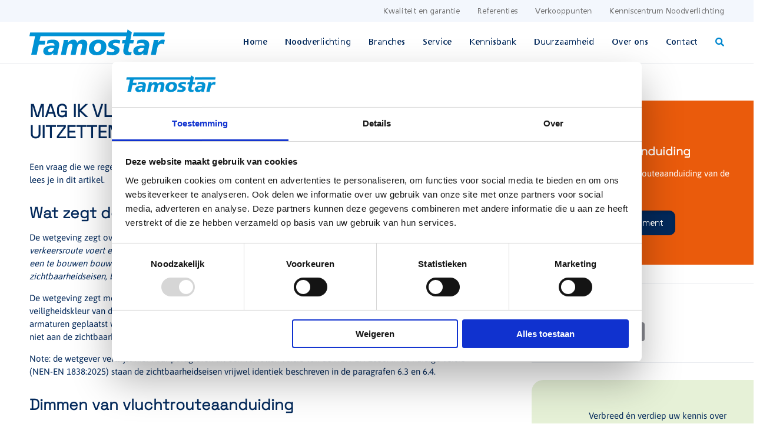

--- FILE ---
content_type: text/html; charset=UTF-8
request_url: https://famostar.nl/kennisbank/mag-ik-vluchtrouteaanduiding-dimmen-of-uitzetten/
body_size: 35311
content:
<!doctype html>
<html lang="nl-NL">
<head>
	
	<meta charset="UTF-8">
<script>
var gform;gform||(document.addEventListener("gform_main_scripts_loaded",function(){gform.scriptsLoaded=!0}),document.addEventListener("gform/theme/scripts_loaded",function(){gform.themeScriptsLoaded=!0}),window.addEventListener("DOMContentLoaded",function(){gform.domLoaded=!0}),gform={domLoaded:!1,scriptsLoaded:!1,themeScriptsLoaded:!1,isFormEditor:()=>"function"==typeof InitializeEditor,callIfLoaded:function(o){return!(!gform.domLoaded||!gform.scriptsLoaded||!gform.themeScriptsLoaded&&!gform.isFormEditor()||(gform.isFormEditor()&&console.warn("The use of gform.initializeOnLoaded() is deprecated in the form editor context and will be removed in Gravity Forms 3.1."),o(),0))},initializeOnLoaded:function(o){gform.callIfLoaded(o)||(document.addEventListener("gform_main_scripts_loaded",()=>{gform.scriptsLoaded=!0,gform.callIfLoaded(o)}),document.addEventListener("gform/theme/scripts_loaded",()=>{gform.themeScriptsLoaded=!0,gform.callIfLoaded(o)}),window.addEventListener("DOMContentLoaded",()=>{gform.domLoaded=!0,gform.callIfLoaded(o)}))},hooks:{action:{},filter:{}},addAction:function(o,r,e,t){gform.addHook("action",o,r,e,t)},addFilter:function(o,r,e,t){gform.addHook("filter",o,r,e,t)},doAction:function(o){gform.doHook("action",o,arguments)},applyFilters:function(o){return gform.doHook("filter",o,arguments)},removeAction:function(o,r){gform.removeHook("action",o,r)},removeFilter:function(o,r,e){gform.removeHook("filter",o,r,e)},addHook:function(o,r,e,t,n){null==gform.hooks[o][r]&&(gform.hooks[o][r]=[]);var d=gform.hooks[o][r];null==n&&(n=r+"_"+d.length),gform.hooks[o][r].push({tag:n,callable:e,priority:t=null==t?10:t})},doHook:function(r,o,e){var t;if(e=Array.prototype.slice.call(e,1),null!=gform.hooks[r][o]&&((o=gform.hooks[r][o]).sort(function(o,r){return o.priority-r.priority}),o.forEach(function(o){"function"!=typeof(t=o.callable)&&(t=window[t]),"action"==r?t.apply(null,e):e[0]=t.apply(null,e)})),"filter"==r)return e[0]},removeHook:function(o,r,t,n){var e;null!=gform.hooks[o][r]&&(e=(e=gform.hooks[o][r]).filter(function(o,r,e){return!!(null!=n&&n!=o.tag||null!=t&&t!=o.priority)}),gform.hooks[o][r]=e)}});
</script>

	<meta name="viewport" content="width=device-width, initial-scale=1">
	<link rel="profile" href="https://gmpg.org/xfn/11">
	<script type="text/javascript" data-cookieconsent="ignore">
	window.dataLayer = window.dataLayer || [];

	function gtag() {
		dataLayer.push(arguments);
	}

	gtag("consent", "default", {
		ad_personalization: "denied",
		ad_storage: "denied",
		ad_user_data: "denied",
		analytics_storage: "denied",
		functionality_storage: "denied",
		personalization_storage: "denied",
		security_storage: "granted",
		wait_for_update: 500,
	});
	gtag("set", "ads_data_redaction", true);
	</script>
<script type="text/javascript" data-cookieconsent="ignore">
		(function (w, d, s, l, i) {
		w[l] = w[l] || [];
		w[l].push({'gtm.start': new Date().getTime(), event: 'gtm.js'});
		var f = d.getElementsByTagName(s)[0], j = d.createElement(s), dl = l !== 'dataLayer' ? '&l=' + l : '';
		j.async = true;
		j.src = 'https://www.googletagmanager.com/gtm.js?id=' + i + dl;
		f.parentNode.insertBefore(j, f);
	})(
		window,
		document,
		'script',
		'dataLayer',
		'GTM-NZJWD2G'
	);
</script>
<script type="text/javascript"
		id="Cookiebot"
		src="https://consent.cookiebot.com/uc.js"
		data-implementation="wp"
		data-cbid="c8d2f8a6-a757-44f6-b68b-4e4bccc46d4f"
							data-blockingmode="auto"
	></script>
<meta name='robots' content='index, follow, max-image-preview:large, max-snippet:-1, max-video-preview:-1' />

	<!-- This site is optimized with the Yoast SEO plugin v26.7 - https://yoast.com/wordpress/plugins/seo/ -->
	<title>Mag ik vluchtrouteaanduiding dimmen of uitzetten?</title>
	<meta name="description" content="De wetgeving zegt dat de luminantie van vluchtrouteaanduiding minimaal 2 cd/m2 moet zijn. Vluchtrouteaanduiding dimmen tot 2 cm/m2 mag dus." />
	<link rel="canonical" href="https://famostar.nl/vluchtrouteaanduiding/" />
	<meta property="og:locale" content="nl_NL" />
	<meta property="og:type" content="article" />
	<meta property="og:title" content="Mag ik vluchtrouteaanduiding dimmen of uitzetten?" />
	<meta property="og:description" content="De wetgeving zegt dat de luminantie van vluchtrouteaanduiding minimaal 2 cd/m2 moet zijn. Vluchtrouteaanduiding dimmen tot 2 cm/m2 mag dus." />
	<meta property="og:url" content="https://famostar.nl/vluchtrouteaanduiding/" />
	<meta property="og:site_name" content="Famostar" />
	<meta property="article:publisher" content="https://www.facebook.com/Famostar-246489669360888/" />
	<meta property="article:modified_time" content="2025-10-22T11:52:38+00:00" />
	<meta name="twitter:card" content="summary_large_image" />
	<script type="application/ld+json" class="yoast-schema-graph">{"@context":"https://schema.org","@graph":[{"@type":"WebPage","@id":"https://famostar.nl/kennisbank/mag-ik-vluchtrouteaanduiding-dimmen-of-uitzetten/","url":"https://famostar.nl/vluchtrouteaanduiding/","name":"Mag ik vluchtrouteaanduiding dimmen of uitzetten?","isPartOf":{"@id":"https://famostar.nl/#website"},"datePublished":"2021-11-17T14:35:05+00:00","dateModified":"2025-10-22T11:52:38+00:00","description":"De wetgeving zegt dat de luminantie van vluchtrouteaanduiding minimaal 2 cd/m2 moet zijn. Vluchtrouteaanduiding dimmen tot 2 cm/m2 mag dus.","breadcrumb":{"@id":"https://famostar.nl/vluchtrouteaanduiding/#breadcrumb"},"inLanguage":"nl-NL","potentialAction":[{"@type":"ReadAction","target":["https://famostar.nl/vluchtrouteaanduiding/"]}]},{"@type":"BreadcrumbList","@id":"https://famostar.nl/vluchtrouteaanduiding/#breadcrumb","itemListElement":[{"@type":"ListItem","position":1,"name":"Home","item":"https://famostar.nl/"},{"@type":"ListItem","position":2,"name":"Kennisbank","item":"https://famostar.nl/kennisbank/"},{"@type":"ListItem","position":3,"name":"Mag ik vluchtrouteaanduiding dimmen of uitzetten?"}]},{"@type":"WebSite","@id":"https://famostar.nl/#website","url":"https://famostar.nl/","name":"Famostar","description":"Specialist in noodverlichting","publisher":{"@id":"https://famostar.nl/#organization"},"potentialAction":[{"@type":"SearchAction","target":{"@type":"EntryPoint","urlTemplate":"https://famostar.nl/?s={search_term_string}"},"query-input":{"@type":"PropertyValueSpecification","valueRequired":true,"valueName":"search_term_string"}}],"inLanguage":"nl-NL"},{"@type":"Organization","@id":"https://famostar.nl/#organization","name":"Famostar","url":"https://famostar.nl/","logo":{"@type":"ImageObject","inLanguage":"nl-NL","@id":"https://famostar.nl/#/schema/logo/image/","url":"https://famostar.nl/wp-content/uploads/2021/05/Logo-Famostar.svg","contentUrl":"https://famostar.nl/wp-content/uploads/2021/05/Logo-Famostar.svg","width":"1024","height":"1024","caption":"Famostar"},"image":{"@id":"https://famostar.nl/#/schema/logo/image/"},"sameAs":["https://www.facebook.com/Famostar-246489669360888/","https://nl.linkedin.com/company/famostar","https://www.youtube.com/user/FamostarNL"]}]}</script>
	<!-- / Yoast SEO plugin. -->


<link rel='dns-prefetch' href='//static.addtoany.com' />
<link rel='dns-prefetch' href='//cdn.usefathom.com' />
<link rel="alternate" title="oEmbed (JSON)" type="application/json+oembed" href="https://famostar.nl/wp-json/oembed/1.0/embed?url=https%3A%2F%2Ffamostar.nl%2Fkennisbank%2Fmag-ik-vluchtrouteaanduiding-dimmen-of-uitzetten%2F" />
<link rel="alternate" title="oEmbed (XML)" type="text/xml+oembed" href="https://famostar.nl/wp-json/oembed/1.0/embed?url=https%3A%2F%2Ffamostar.nl%2Fkennisbank%2Fmag-ik-vluchtrouteaanduiding-dimmen-of-uitzetten%2F&#038;format=xml" />
<style id='wp-img-auto-sizes-contain-inline-css'>
img:is([sizes=auto i],[sizes^="auto," i]){contain-intrinsic-size:3000px 1500px}
/*# sourceURL=wp-img-auto-sizes-contain-inline-css */
</style>
<link data-minify="1" rel='stylesheet' id='fastgallery-vc-main-style-css' href='https://famostar.nl/wp-content/cache/min/1/wp-content/plugins/fastgallery_vc/assets/css/style.css?ver=1768913400' media='all' />
<link data-minify="1" rel='stylesheet' id='woocommerce-smallscreen-css' href='https://famostar.nl/wp-content/cache/min/1/wp-content/plugins/woocommerce/assets/css/woocommerce-smallscreen.css?ver=1768913400' media='only screen and (max-width: 768px)' />
<link data-minify="1" rel='stylesheet' id='woocommerce-general-css' href='https://famostar.nl/wp-content/cache/background-css/1/famostar.nl/wp-content/cache/min/1/wp-content/plugins/woocommerce/assets/css/woocommerce.css?ver=1768913400&wpr_t=1768970729' media='all' />
<style id='woocommerce-inline-inline-css'>
.woocommerce form .form-row .required { visibility: visible; }
/*# sourceURL=woocommerce-inline-inline-css */
</style>
<link rel='stylesheet' id='ywctm-frontend-css' href='https://famostar.nl/wp-content/plugins/yith-woocommerce-catalog-mode/assets/css/frontend.min.css?ver=2.51.0' media='all' />
<style id='ywctm-frontend-inline-css'>
form.cart button.single_add_to_cart_button, .ppc-button-wrapper, .wc-ppcp-paylater-msg__container, form.cart .quantity, table.variations, form.variations_form, .single_variation_wrap .variations_button, .widget.woocommerce.widget_shopping_cart{display: none !important}
/*# sourceURL=ywctm-frontend-inline-css */
</style>
<link data-minify="1" rel='stylesheet' id='famostar-style-css' href='https://famostar.nl/wp-content/cache/background-css/1/famostar.nl/wp-content/cache/min/1/wp-content/themes/famostar/style.css?ver=1768913400&wpr_t=1768970729' media='all' />
<link data-minify="1" rel='stylesheet' id='font-awesome-css' href='https://famostar.nl/wp-content/cache/min/1/wp-content/themes/famostar/fontawesome.css?ver=1768913400' media='all' />
<style id='font-awesome-inline-css'>
[data-font="FontAwesome"]:before {font-family: 'FontAwesome' !important;content: attr(data-icon) !important;speak: none !important;font-weight: normal !important;font-variant: normal !important;text-transform: none !important;line-height: 1 !important;font-style: normal !important;-webkit-font-smoothing: antialiased !important;-moz-osx-font-smoothing: grayscale !important;}
/*# sourceURL=font-awesome-inline-css */
</style>
<link data-minify="1" rel='stylesheet' id='woocommerce-css' href='https://famostar.nl/wp-content/cache/background-css/1/famostar.nl/wp-content/cache/min/1/wp-content/themes/famostar/woocommerce.css?ver=1768913400&wpr_t=1768970729' media='all' />
<link data-minify="1" rel='stylesheet' id='style-2-css' href='https://famostar.nl/wp-content/cache/background-css/1/famostar.nl/wp-content/cache/min/1/wp-content/themes/famostar/style2.css?ver=1768913400&wpr_t=1768970729' media='all' />
<link data-minify="1" rel='stylesheet' id='css2026-css' href='https://famostar.nl/wp-content/cache/background-css/1/famostar.nl/wp-content/cache/min/1/wp-content/themes/famostar/css2026-2.css?ver=1768913400&wpr_t=1768970729' media='all' />
<link data-minify="1" rel='stylesheet' id='afstandstabel-css' href='https://famostar.nl/wp-content/cache/min/1/wp-content/themes/famostar/customolux.css?ver=1768913400' media='all' />
<link data-minify="1" rel='stylesheet' id='distances-css' href='https://famostar.nl/wp-content/cache/min/1/wp-content/themes/famostar/distances/style.css?ver=1768913400' media='all' />
<link rel='stylesheet' id='vc_plugin_table_style_css-css' href='https://famostar.nl/wp-content/plugins/easy-tables-vc/assets/css/style.min.css?ver=2.0.1' media='all' />
<link rel='stylesheet' id='vc_plugin_themes_css-css' href='https://famostar.nl/wp-content/plugins/easy-tables-vc/assets/css/themes.min.css?ver=2.0.1' media='all' />
<link data-minify="1" rel='stylesheet' id='js_composer_front-css' href='https://famostar.nl/wp-content/cache/background-css/1/famostar.nl/wp-content/cache/min/1/wp-content/uploads/js_composer/js_composer_front_custom.css?ver=1768913400&wpr_t=1768970729' media='all' />
<link data-minify="1" rel='stylesheet' id='js_composer_custom_css-css' href='https://famostar.nl/wp-content/cache/min/1/wp-content/uploads/js_composer/custom.css?ver=1768913400' media='all' />
<link rel='stylesheet' id='addtoany-css' href='https://famostar.nl/wp-content/plugins/add-to-any/addtoany.min.css?ver=1.16' media='all' />
<link data-minify="1" rel='stylesheet' id='bsf-Defaults-css' href='https://famostar.nl/wp-content/cache/min/1/wp-content/uploads/smile_fonts/Defaults/Defaults.css?ver=1768913400' media='all' />
<script src="https://famostar.nl/wp-content/plugins/jquery-manager/assets/js/jquery-3.5.1.min.js" id="jquery-core-js"></script>
<script src="https://famostar.nl/wp-content/plugins/jquery-manager/assets/js/jquery-migrate-3.3.0.min.js" id="jquery-migrate-js"></script>
<script id="addtoany-core-js-before">
window.a2a_config=window.a2a_config||{};a2a_config.callbacks=[];a2a_config.overlays=[];a2a_config.templates={};a2a_localize = {
	Share: "Delen",
	Save: "Opslaan",
	Subscribe: "Inschrijven",
	Email: "E-mail",
	Bookmark: "Bookmark",
	ShowAll: "Alles weergeven",
	ShowLess: "Niet alles weergeven",
	FindServices: "Vind dienst(en)",
	FindAnyServiceToAddTo: "Vind direct een dienst om aan toe te voegen",
	PoweredBy: "Mede mogelijk gemaakt door",
	ShareViaEmail: "Delen per e-mail",
	SubscribeViaEmail: "Abonneren via e-mail",
	BookmarkInYourBrowser: "Bookmark in je browser",
	BookmarkInstructions: "Druk op Ctrl+D of \u2318+D om deze pagina te bookmarken",
	AddToYourFavorites: "Voeg aan je favorieten toe",
	SendFromWebOrProgram: "Stuur vanuit elk e-mailadres of e-mail programma",
	EmailProgram: "E-mail programma",
	More: "Meer&#8230;",
	ThanksForSharing: "Bedankt voor het delen!",
	ThanksForFollowing: "Dank voor het volgen!"
};


//# sourceURL=addtoany-core-js-before
</script>
<script defer src="https://static.addtoany.com/menu/page.js" id="addtoany-core-js"></script>
<script defer src="https://famostar.nl/wp-content/plugins/add-to-any/addtoany.min.js?ver=1.1" id="addtoany-jquery-js"></script>
<script src="https://cdn.usefathom.com/script.js" id="fathom-snippet-js" defer data-wp-strategy="defer" data-site="AKMGJJFD"  data-cookieconsent="ignore" data-no-minify></script>
<script data-minify="1" src="https://famostar.nl/wp-content/cache/min/1/wp-content/themes/famostar/js/header.js?ver=1768913222" id="headerscript-js"></script>
<script></script><link rel="https://api.w.org/" href="https://famostar.nl/wp-json/" /><link rel="alternate" title="JSON" type="application/json" href="https://famostar.nl/wp-json/wp/v2/kennisbank/7379" /><link rel="EditURI" type="application/rsd+xml" title="RSD" href="https://famostar.nl/xmlrpc.php?rsd" />
<meta name="generator" content="WordPress 6.9" />
<meta name="generator" content="WooCommerce 10.4.3" />
<link rel='shortlink' href='https://famostar.nl/?p=7379' />
	<noscript><style>.woocommerce-product-gallery{ opacity: 1 !important; }</style></noscript>
	<meta name="generator" content="Powered by WPBakery Page Builder - drag and drop page builder for WordPress."/>
<link rel="icon" href="https://famostar.nl/wp-content/uploads/2021/11/cropped-Favicon-32x32.png" sizes="32x32" />
<link rel="icon" href="https://famostar.nl/wp-content/uploads/2021/11/cropped-Favicon-192x192.png" sizes="192x192" />
<link rel="apple-touch-icon" href="https://famostar.nl/wp-content/uploads/2021/11/cropped-Favicon-180x180.png" />
<meta name="msapplication-TileImage" content="https://famostar.nl/wp-content/uploads/2021/11/cropped-Favicon-270x270.png" />
		<style id="wp-custom-css">
			            #CybotCookiebotDialog *, #CybotCookiebotDialogBodyUnderlay * {
                box-shadow: none;
            }

            /* Branding on the banner */
            a#CybotCookiebotDialogPoweredbyCybot, div#CybotCookiebotDialogPoweredByText {
                display: none!important;
            }

            /* Branding on the Privacy trigger */
            #CookiebotWidget .CookiebotWidget-body .CookiebotWidget-main-logo {
                display: none!important;
            }

            button.CookiebotWidget-logo {
                box-shadow: none!important;
            }

            div#CookiebotWidget button {
                box-shadow: none!important;
            }

.boxh2 h2 {
	margin-bottom: 20px;
}

footer#colophon {
    content-visibility: visible!important;
}

.nopaddingbox {
    padding: 0px !important;
}

.firstelement {
    text-transform: none;
}

.slick-next, .slick-prev {
    background-color: #0584ca!important;
    width: 30px!important;
    height: 30px!important;
    top: calc(50% - 5px)!important;
}

.slick-next:hover, .slick-prev:hover {
    background-color: #ea5a0d!important;
}

.boxtoepassingslider {
    padding: 30px 15px 0px 15px !important;
    visibility: visible;
    background-color: #f3f7fd;
}

.ult-carousel-wrapper {
    margin-bottom: 0px;
    padding-bottom: 0px;
}

@media (min-width: 1200px) {
.facetwp-template.vierkolommen .projectbox {
    width: 25%;
}
}		</style>
		<style type="text/css" data-type="vc_shortcodes-default-css">.vc_do_btn{margin-bottom:22px;}</style><style type="text/css" data-type="vc_shortcodes-custom-css">.vc_custom_1623181894372{background-color: #f3f7fd !important;}.vc_custom_1622748825935{background-color: #ea5b0c !important;}.vc_custom_1622699761152{margin-top: 30px !important;}.vc_custom_1646039303568{padding-top: 30px !important;}.vc_custom_1624984306477{margin-top: 20px !important;}</style><noscript><style> .wpb_animate_when_almost_visible { opacity: 1; }</style></noscript><noscript><style id="rocket-lazyload-nojs-css">.rll-youtube-player, [data-lazy-src]{display:none !important;}</style></noscript>	
<script>
function myFunctionbutton() {
   var element = document.getElementById("bodyid");
   element.classList.toggle("mobilemenuactive");
}
</script>
    
<script>
    window.addEventListener('load', function(event) {
        var elements = document.querySelectorAll("a[href*='mailto:']");
        Array.prototype.forEach.call(elements, function(item) {
            item.addEventListener('click', function(event) {
                fathom.trackEvent('Klik mail', 0);
            });
        });
    });
</script>
    
<script>
    window.addEventListener('load', function(event) {
        var elements = document.querySelectorAll("a[href*='tel:']");
        Array.prototype.forEach.call(elements, function(item) {
            item.addEventListener('click', function(event) {
                fathom.trackEvent('Klik telefoon', 0);
            });
        });
    });
</script>
	
<link data-minify="1" rel='stylesheet' id='wc-blocks-style-css' href='https://famostar.nl/wp-content/cache/min/1/wp-content/plugins/woocommerce/assets/client/blocks/wc-blocks.css?ver=1768913400' media='all' />
<style id='global-styles-inline-css'>
:root{--wp--preset--aspect-ratio--square: 1;--wp--preset--aspect-ratio--4-3: 4/3;--wp--preset--aspect-ratio--3-4: 3/4;--wp--preset--aspect-ratio--3-2: 3/2;--wp--preset--aspect-ratio--2-3: 2/3;--wp--preset--aspect-ratio--16-9: 16/9;--wp--preset--aspect-ratio--9-16: 9/16;--wp--preset--color--black: #000000;--wp--preset--color--cyan-bluish-gray: #abb8c3;--wp--preset--color--white: #ffffff;--wp--preset--color--pale-pink: #f78da7;--wp--preset--color--vivid-red: #cf2e2e;--wp--preset--color--luminous-vivid-orange: #ff6900;--wp--preset--color--luminous-vivid-amber: #fcb900;--wp--preset--color--light-green-cyan: #7bdcb5;--wp--preset--color--vivid-green-cyan: #00d084;--wp--preset--color--pale-cyan-blue: #8ed1fc;--wp--preset--color--vivid-cyan-blue: #0693e3;--wp--preset--color--vivid-purple: #9b51e0;--wp--preset--gradient--vivid-cyan-blue-to-vivid-purple: linear-gradient(135deg,rgb(6,147,227) 0%,rgb(155,81,224) 100%);--wp--preset--gradient--light-green-cyan-to-vivid-green-cyan: linear-gradient(135deg,rgb(122,220,180) 0%,rgb(0,208,130) 100%);--wp--preset--gradient--luminous-vivid-amber-to-luminous-vivid-orange: linear-gradient(135deg,rgb(252,185,0) 0%,rgb(255,105,0) 100%);--wp--preset--gradient--luminous-vivid-orange-to-vivid-red: linear-gradient(135deg,rgb(255,105,0) 0%,rgb(207,46,46) 100%);--wp--preset--gradient--very-light-gray-to-cyan-bluish-gray: linear-gradient(135deg,rgb(238,238,238) 0%,rgb(169,184,195) 100%);--wp--preset--gradient--cool-to-warm-spectrum: linear-gradient(135deg,rgb(74,234,220) 0%,rgb(151,120,209) 20%,rgb(207,42,186) 40%,rgb(238,44,130) 60%,rgb(251,105,98) 80%,rgb(254,248,76) 100%);--wp--preset--gradient--blush-light-purple: linear-gradient(135deg,rgb(255,206,236) 0%,rgb(152,150,240) 100%);--wp--preset--gradient--blush-bordeaux: linear-gradient(135deg,rgb(254,205,165) 0%,rgb(254,45,45) 50%,rgb(107,0,62) 100%);--wp--preset--gradient--luminous-dusk: linear-gradient(135deg,rgb(255,203,112) 0%,rgb(199,81,192) 50%,rgb(65,88,208) 100%);--wp--preset--gradient--pale-ocean: linear-gradient(135deg,rgb(255,245,203) 0%,rgb(182,227,212) 50%,rgb(51,167,181) 100%);--wp--preset--gradient--electric-grass: linear-gradient(135deg,rgb(202,248,128) 0%,rgb(113,206,126) 100%);--wp--preset--gradient--midnight: linear-gradient(135deg,rgb(2,3,129) 0%,rgb(40,116,252) 100%);--wp--preset--font-size--small: 13px;--wp--preset--font-size--medium: 20px;--wp--preset--font-size--large: 36px;--wp--preset--font-size--x-large: 42px;--wp--preset--spacing--20: 0.44rem;--wp--preset--spacing--30: 0.67rem;--wp--preset--spacing--40: 1rem;--wp--preset--spacing--50: 1.5rem;--wp--preset--spacing--60: 2.25rem;--wp--preset--spacing--70: 3.38rem;--wp--preset--spacing--80: 5.06rem;--wp--preset--shadow--natural: 6px 6px 9px rgba(0, 0, 0, 0.2);--wp--preset--shadow--deep: 12px 12px 50px rgba(0, 0, 0, 0.4);--wp--preset--shadow--sharp: 6px 6px 0px rgba(0, 0, 0, 0.2);--wp--preset--shadow--outlined: 6px 6px 0px -3px rgb(255, 255, 255), 6px 6px rgb(0, 0, 0);--wp--preset--shadow--crisp: 6px 6px 0px rgb(0, 0, 0);}:where(.is-layout-flex){gap: 0.5em;}:where(.is-layout-grid){gap: 0.5em;}body .is-layout-flex{display: flex;}.is-layout-flex{flex-wrap: wrap;align-items: center;}.is-layout-flex > :is(*, div){margin: 0;}body .is-layout-grid{display: grid;}.is-layout-grid > :is(*, div){margin: 0;}:where(.wp-block-columns.is-layout-flex){gap: 2em;}:where(.wp-block-columns.is-layout-grid){gap: 2em;}:where(.wp-block-post-template.is-layout-flex){gap: 1.25em;}:where(.wp-block-post-template.is-layout-grid){gap: 1.25em;}.has-black-color{color: var(--wp--preset--color--black) !important;}.has-cyan-bluish-gray-color{color: var(--wp--preset--color--cyan-bluish-gray) !important;}.has-white-color{color: var(--wp--preset--color--white) !important;}.has-pale-pink-color{color: var(--wp--preset--color--pale-pink) !important;}.has-vivid-red-color{color: var(--wp--preset--color--vivid-red) !important;}.has-luminous-vivid-orange-color{color: var(--wp--preset--color--luminous-vivid-orange) !important;}.has-luminous-vivid-amber-color{color: var(--wp--preset--color--luminous-vivid-amber) !important;}.has-light-green-cyan-color{color: var(--wp--preset--color--light-green-cyan) !important;}.has-vivid-green-cyan-color{color: var(--wp--preset--color--vivid-green-cyan) !important;}.has-pale-cyan-blue-color{color: var(--wp--preset--color--pale-cyan-blue) !important;}.has-vivid-cyan-blue-color{color: var(--wp--preset--color--vivid-cyan-blue) !important;}.has-vivid-purple-color{color: var(--wp--preset--color--vivid-purple) !important;}.has-black-background-color{background-color: var(--wp--preset--color--black) !important;}.has-cyan-bluish-gray-background-color{background-color: var(--wp--preset--color--cyan-bluish-gray) !important;}.has-white-background-color{background-color: var(--wp--preset--color--white) !important;}.has-pale-pink-background-color{background-color: var(--wp--preset--color--pale-pink) !important;}.has-vivid-red-background-color{background-color: var(--wp--preset--color--vivid-red) !important;}.has-luminous-vivid-orange-background-color{background-color: var(--wp--preset--color--luminous-vivid-orange) !important;}.has-luminous-vivid-amber-background-color{background-color: var(--wp--preset--color--luminous-vivid-amber) !important;}.has-light-green-cyan-background-color{background-color: var(--wp--preset--color--light-green-cyan) !important;}.has-vivid-green-cyan-background-color{background-color: var(--wp--preset--color--vivid-green-cyan) !important;}.has-pale-cyan-blue-background-color{background-color: var(--wp--preset--color--pale-cyan-blue) !important;}.has-vivid-cyan-blue-background-color{background-color: var(--wp--preset--color--vivid-cyan-blue) !important;}.has-vivid-purple-background-color{background-color: var(--wp--preset--color--vivid-purple) !important;}.has-black-border-color{border-color: var(--wp--preset--color--black) !important;}.has-cyan-bluish-gray-border-color{border-color: var(--wp--preset--color--cyan-bluish-gray) !important;}.has-white-border-color{border-color: var(--wp--preset--color--white) !important;}.has-pale-pink-border-color{border-color: var(--wp--preset--color--pale-pink) !important;}.has-vivid-red-border-color{border-color: var(--wp--preset--color--vivid-red) !important;}.has-luminous-vivid-orange-border-color{border-color: var(--wp--preset--color--luminous-vivid-orange) !important;}.has-luminous-vivid-amber-border-color{border-color: var(--wp--preset--color--luminous-vivid-amber) !important;}.has-light-green-cyan-border-color{border-color: var(--wp--preset--color--light-green-cyan) !important;}.has-vivid-green-cyan-border-color{border-color: var(--wp--preset--color--vivid-green-cyan) !important;}.has-pale-cyan-blue-border-color{border-color: var(--wp--preset--color--pale-cyan-blue) !important;}.has-vivid-cyan-blue-border-color{border-color: var(--wp--preset--color--vivid-cyan-blue) !important;}.has-vivid-purple-border-color{border-color: var(--wp--preset--color--vivid-purple) !important;}.has-vivid-cyan-blue-to-vivid-purple-gradient-background{background: var(--wp--preset--gradient--vivid-cyan-blue-to-vivid-purple) !important;}.has-light-green-cyan-to-vivid-green-cyan-gradient-background{background: var(--wp--preset--gradient--light-green-cyan-to-vivid-green-cyan) !important;}.has-luminous-vivid-amber-to-luminous-vivid-orange-gradient-background{background: var(--wp--preset--gradient--luminous-vivid-amber-to-luminous-vivid-orange) !important;}.has-luminous-vivid-orange-to-vivid-red-gradient-background{background: var(--wp--preset--gradient--luminous-vivid-orange-to-vivid-red) !important;}.has-very-light-gray-to-cyan-bluish-gray-gradient-background{background: var(--wp--preset--gradient--very-light-gray-to-cyan-bluish-gray) !important;}.has-cool-to-warm-spectrum-gradient-background{background: var(--wp--preset--gradient--cool-to-warm-spectrum) !important;}.has-blush-light-purple-gradient-background{background: var(--wp--preset--gradient--blush-light-purple) !important;}.has-blush-bordeaux-gradient-background{background: var(--wp--preset--gradient--blush-bordeaux) !important;}.has-luminous-dusk-gradient-background{background: var(--wp--preset--gradient--luminous-dusk) !important;}.has-pale-ocean-gradient-background{background: var(--wp--preset--gradient--pale-ocean) !important;}.has-electric-grass-gradient-background{background: var(--wp--preset--gradient--electric-grass) !important;}.has-midnight-gradient-background{background: var(--wp--preset--gradient--midnight) !important;}.has-small-font-size{font-size: var(--wp--preset--font-size--small) !important;}.has-medium-font-size{font-size: var(--wp--preset--font-size--medium) !important;}.has-large-font-size{font-size: var(--wp--preset--font-size--large) !important;}.has-x-large-font-size{font-size: var(--wp--preset--font-size--x-large) !important;}
/*# sourceURL=global-styles-inline-css */
</style>
<link rel='stylesheet' id='vc_animate-css-css' href='https://famostar.nl/wp-content/plugins/js_composer/assets/lib/vendor/dist/animate.css/animate.min.css?ver=8.7.2' media='all' />
<link data-minify="1" rel='stylesheet' id='acf-vc-integrator-style-css' href='https://famostar.nl/wp-content/cache/background-css/1/famostar.nl/wp-content/cache/min/1/wp-content/plugins/acf-vc-integrator/css/acf-vc-integrator-style.css?ver=1768913400&wpr_t=1768970729' media='all' />
<link data-minify="1" rel='stylesheet' id='templatera_inline-css' href='https://famostar.nl/wp-content/cache/min/1/wp-content/plugins/templatera/assets/css/front_style.css?ver=1768913400' media='all' />
<link rel='stylesheet' id='gravity_forms_theme_reset-css' href='https://famostar.nl/wp-content/plugins/gravityforms/assets/css/dist/gravity-forms-theme-reset.min.css?ver=2.9.25' media='all' />
<link rel='stylesheet' id='gravity_forms_theme_foundation-css' href='https://famostar.nl/wp-content/cache/background-css/1/famostar.nl/wp-content/plugins/gravityforms/assets/css/dist/gravity-forms-theme-foundation.min.css?ver=2.9.25&wpr_t=1768970729' media='all' />
<link data-minify="1" rel='stylesheet' id='gravity_forms_theme_framework-css' href='https://famostar.nl/wp-content/cache/min/1/wp-content/plugins/gravityforms/assets/css/dist/gravity-forms-theme-framework.min.css?ver=1768913400' media='all' />
<link rel='stylesheet' id='gravity_forms_orbital_theme-css' href='https://famostar.nl/wp-content/plugins/gravityforms/assets/css/dist/gravity-forms-orbital-theme.min.css?ver=2.9.25' media='all' />
<style id="wpr-lazyload-bg-container"></style><style id="wpr-lazyload-bg-exclusion"></style>
<noscript>
<style id="wpr-lazyload-bg-nostyle">.woocommerce .blockUI.blockOverlay::before{--wpr-bg-eba98c53-0d62-480b-94a1-908cd2d72101: url('https://famostar.nl/wp-content/plugins/woocommerce/assets/images/icons/loader.svg');}.woocommerce .loader::before{--wpr-bg-7207e756-312a-4d0d-80f1-5a70d401dcd3: url('https://famostar.nl/wp-content/plugins/woocommerce/assets/images/icons/loader.svg');}#add_payment_method #payment div.payment_box .wc-credit-card-form-card-cvc.visa,#add_payment_method #payment div.payment_box .wc-credit-card-form-card-expiry.visa,#add_payment_method #payment div.payment_box .wc-credit-card-form-card-number.visa,.woocommerce-cart #payment div.payment_box .wc-credit-card-form-card-cvc.visa,.woocommerce-cart #payment div.payment_box .wc-credit-card-form-card-expiry.visa,.woocommerce-cart #payment div.payment_box .wc-credit-card-form-card-number.visa,.woocommerce-checkout #payment div.payment_box .wc-credit-card-form-card-cvc.visa,.woocommerce-checkout #payment div.payment_box .wc-credit-card-form-card-expiry.visa,.woocommerce-checkout #payment div.payment_box .wc-credit-card-form-card-number.visa{--wpr-bg-89418c6a-feb3-4e89-8ad7-7bfc5ba9e430: url('https://famostar.nl/wp-content/plugins/woocommerce/assets/images/icons/credit-cards/visa.svg');}#add_payment_method #payment div.payment_box .wc-credit-card-form-card-cvc.mastercard,#add_payment_method #payment div.payment_box .wc-credit-card-form-card-expiry.mastercard,#add_payment_method #payment div.payment_box .wc-credit-card-form-card-number.mastercard,.woocommerce-cart #payment div.payment_box .wc-credit-card-form-card-cvc.mastercard,.woocommerce-cart #payment div.payment_box .wc-credit-card-form-card-expiry.mastercard,.woocommerce-cart #payment div.payment_box .wc-credit-card-form-card-number.mastercard,.woocommerce-checkout #payment div.payment_box .wc-credit-card-form-card-cvc.mastercard,.woocommerce-checkout #payment div.payment_box .wc-credit-card-form-card-expiry.mastercard,.woocommerce-checkout #payment div.payment_box .wc-credit-card-form-card-number.mastercard{--wpr-bg-0aa6bf86-a283-4540-846e-60a0659384eb: url('https://famostar.nl/wp-content/plugins/woocommerce/assets/images/icons/credit-cards/mastercard.svg');}#add_payment_method #payment div.payment_box .wc-credit-card-form-card-cvc.laser,#add_payment_method #payment div.payment_box .wc-credit-card-form-card-expiry.laser,#add_payment_method #payment div.payment_box .wc-credit-card-form-card-number.laser,.woocommerce-cart #payment div.payment_box .wc-credit-card-form-card-cvc.laser,.woocommerce-cart #payment div.payment_box .wc-credit-card-form-card-expiry.laser,.woocommerce-cart #payment div.payment_box .wc-credit-card-form-card-number.laser,.woocommerce-checkout #payment div.payment_box .wc-credit-card-form-card-cvc.laser,.woocommerce-checkout #payment div.payment_box .wc-credit-card-form-card-expiry.laser,.woocommerce-checkout #payment div.payment_box .wc-credit-card-form-card-number.laser{--wpr-bg-f5c821f7-530a-4c4d-9087-89c577b2735d: url('https://famostar.nl/wp-content/plugins/woocommerce/assets/images/icons/credit-cards/laser.svg');}#add_payment_method #payment div.payment_box .wc-credit-card-form-card-cvc.dinersclub,#add_payment_method #payment div.payment_box .wc-credit-card-form-card-expiry.dinersclub,#add_payment_method #payment div.payment_box .wc-credit-card-form-card-number.dinersclub,.woocommerce-cart #payment div.payment_box .wc-credit-card-form-card-cvc.dinersclub,.woocommerce-cart #payment div.payment_box .wc-credit-card-form-card-expiry.dinersclub,.woocommerce-cart #payment div.payment_box .wc-credit-card-form-card-number.dinersclub,.woocommerce-checkout #payment div.payment_box .wc-credit-card-form-card-cvc.dinersclub,.woocommerce-checkout #payment div.payment_box .wc-credit-card-form-card-expiry.dinersclub,.woocommerce-checkout #payment div.payment_box .wc-credit-card-form-card-number.dinersclub{--wpr-bg-08c130c0-38f6-4f31-ba91-9a26f120c9e3: url('https://famostar.nl/wp-content/plugins/woocommerce/assets/images/icons/credit-cards/diners.svg');}#add_payment_method #payment div.payment_box .wc-credit-card-form-card-cvc.maestro,#add_payment_method #payment div.payment_box .wc-credit-card-form-card-expiry.maestro,#add_payment_method #payment div.payment_box .wc-credit-card-form-card-number.maestro,.woocommerce-cart #payment div.payment_box .wc-credit-card-form-card-cvc.maestro,.woocommerce-cart #payment div.payment_box .wc-credit-card-form-card-expiry.maestro,.woocommerce-cart #payment div.payment_box .wc-credit-card-form-card-number.maestro,.woocommerce-checkout #payment div.payment_box .wc-credit-card-form-card-cvc.maestro,.woocommerce-checkout #payment div.payment_box .wc-credit-card-form-card-expiry.maestro,.woocommerce-checkout #payment div.payment_box .wc-credit-card-form-card-number.maestro{--wpr-bg-b2e2e028-21a1-4613-84b1-af76da6d0c20: url('https://famostar.nl/wp-content/plugins/woocommerce/assets/images/icons/credit-cards/maestro.svg');}#add_payment_method #payment div.payment_box .wc-credit-card-form-card-cvc.jcb,#add_payment_method #payment div.payment_box .wc-credit-card-form-card-expiry.jcb,#add_payment_method #payment div.payment_box .wc-credit-card-form-card-number.jcb,.woocommerce-cart #payment div.payment_box .wc-credit-card-form-card-cvc.jcb,.woocommerce-cart #payment div.payment_box .wc-credit-card-form-card-expiry.jcb,.woocommerce-cart #payment div.payment_box .wc-credit-card-form-card-number.jcb,.woocommerce-checkout #payment div.payment_box .wc-credit-card-form-card-cvc.jcb,.woocommerce-checkout #payment div.payment_box .wc-credit-card-form-card-expiry.jcb,.woocommerce-checkout #payment div.payment_box .wc-credit-card-form-card-number.jcb{--wpr-bg-71ac9feb-35bf-4243-aa18-8c495d65ffa3: url('https://famostar.nl/wp-content/plugins/woocommerce/assets/images/icons/credit-cards/jcb.svg');}#add_payment_method #payment div.payment_box .wc-credit-card-form-card-cvc.amex,#add_payment_method #payment div.payment_box .wc-credit-card-form-card-expiry.amex,#add_payment_method #payment div.payment_box .wc-credit-card-form-card-number.amex,.woocommerce-cart #payment div.payment_box .wc-credit-card-form-card-cvc.amex,.woocommerce-cart #payment div.payment_box .wc-credit-card-form-card-expiry.amex,.woocommerce-cart #payment div.payment_box .wc-credit-card-form-card-number.amex,.woocommerce-checkout #payment div.payment_box .wc-credit-card-form-card-cvc.amex,.woocommerce-checkout #payment div.payment_box .wc-credit-card-form-card-expiry.amex,.woocommerce-checkout #payment div.payment_box .wc-credit-card-form-card-number.amex{--wpr-bg-a40d4191-bd4a-4205-9c92-a9004661be5a: url('https://famostar.nl/wp-content/plugins/woocommerce/assets/images/icons/credit-cards/amex.svg');}#add_payment_method #payment div.payment_box .wc-credit-card-form-card-cvc.discover,#add_payment_method #payment div.payment_box .wc-credit-card-form-card-expiry.discover,#add_payment_method #payment div.payment_box .wc-credit-card-form-card-number.discover,.woocommerce-cart #payment div.payment_box .wc-credit-card-form-card-cvc.discover,.woocommerce-cart #payment div.payment_box .wc-credit-card-form-card-expiry.discover,.woocommerce-cart #payment div.payment_box .wc-credit-card-form-card-number.discover,.woocommerce-checkout #payment div.payment_box .wc-credit-card-form-card-cvc.discover,.woocommerce-checkout #payment div.payment_box .wc-credit-card-form-card-expiry.discover,.woocommerce-checkout #payment div.payment_box .wc-credit-card-form-card-number.discover{--wpr-bg-c9c88410-1710-4ae7-8777-ced7a101f44d: url('https://famostar.nl/wp-content/plugins/woocommerce/assets/images/icons/credit-cards/discover.svg');}.boximagesafter>div{--wpr-bg-1acecaea-43d8-4ea4-8b01-62313b4ebc54: url('https://famostar.nl/wp-content/uploads/2021/06/Background-wit.svg');}.boximagesafter2>div{--wpr-bg-0dc67a5c-d015-4746-832d-aa5c7091bd69: url('https://famostar.nl/wp-content/uploads/2021/06/Background-wit.svg');}.boxfooterafsluiting{--wpr-bg-52d33d38-b61d-43bf-9e3a-8ae685b41c8a: url('https://famostar.nl/wp-content/uploads/2021/06/Background-wit.svg');}.klantenvertellenblok{--wpr-bg-a3eedac5-eac9-4ad7-8320-e3721936dd62: url('https://famostar.nl/wp-content/themes/famostar/img/klantenvertellen-2.png');}select.facetwp-dropdown{--wpr-bg-db1824e5-0d60-462a-963b-64b062bd8c60: url('https://famostar.nl/wp-content/themes/famostar/img/chevron.svg');}span.categorieProductgericht:before{--wpr-bg-9c0c8072-1891-49c1-af13-e9da4d1665d6: url('https://famostar.nl/wp-content/themes/famostar/img/productgericht-2.jpg');}span.categorieTechniek:before{--wpr-bg-4cdb7032-b03d-4010-b505-cd9897af7035: url('https://famostar.nl/wp-content/themes/famostar/img/techniek.png');}span.categorieKwaliteit:before{--wpr-bg-98ba0ab8-9136-4e01-bf7b-78454b781d52: url('https://famostar.nl/wp-content/themes/famostar/img/kwaliteit.png');}span.categorieSoorten.noodverlichting:before{--wpr-bg-db2571f2-1188-4a0e-851d-6d1211c7d408: url('https://famostar.nl/wp-content/themes/famostar/img/soorten-noodverlichting.png');}.cijferpersoon10{--wpr-bg-b51d5e19-88f9-4745-a658-945b1f99b96e: url('https://famostar.nl/wp-content/themes/famostar/img/ster10.png');}.cijferpersoon9{--wpr-bg-4f925d0d-cdba-4ebd-a7de-9b5d8a88bcd6: url('https://famostar.nl/wp-content/themes/famostar/img/ster9.png');}.cijferpersoon8{--wpr-bg-5b9defee-6bdf-425c-9154-75272970358a: url('https://famostar.nl/wp-content/themes/famostar/img/ster8.png');}.cijferpersoon7{--wpr-bg-5e1de725-9827-4f52-9b96-51ba05b87cd6: url('https://famostar.nl/wp-content/themes/famostar/img/ster7.png');}.cijferpersoon6{--wpr-bg-50c2a395-d2eb-45d2-a2b5-de60af5a6234: url('https://famostar.nl/wp-content/themes/famostar/img/ster6.png');}.cijferpersoon5{--wpr-bg-6dcb0258-2fc9-45b0-ae52-18be70756c6f: url('https://famostar.nl/wp-content/themes/famostar/img/ster5.png');}.cijferpersoon4{--wpr-bg-fc98261e-e1e0-40f8-94bd-e50ceea34cc0: url('https://famostar.nl/wp-content/themes/famostar/img/ster4.png');}.cijferpersoon3{--wpr-bg-d936ab29-b13e-43c2-ae65-e4b4a8797073: url('https://famostar.nl/wp-content/themes/famostar/img/ster3.png');}.cijferpersoon2{--wpr-bg-ee1a3544-80fc-44ac-ad05-44bfd8d8065f: url('https://famostar.nl/wp-content/themes/famostar/img/ster2.png');}.cijferpersoon1{--wpr-bg-3b5d8373-56a8-4acc-8b01-d98d04207dc1: url('https://famostar.nl/wp-content/themes/famostar/img/ster1.png');}.insidereview{--wpr-bg-257ef7ab-b57e-44e7-8528-7482094f27d4: url('https://famostar.nl/wp-content/themes/famostar/img/klantenvertellen-2.png');}.boxleft{--wpr-bg-9020f19f-ae62-47fa-a2c4-6651c184941d: url('https://famostar.nl/wp-content/themes/famostar/img/cookies.svg');}.boxboxgroothandelsinside .solarbox a{--wpr-bg-454d0f46-6c84-46a7-b522-d40610b876ce: url('https://famostar.nl/wp-content/themes/famostar/img/Solar.jpg');}.boxboxgroothandelsinside .technischeuniebox a{--wpr-bg-18c55faa-9a42-4cf8-add0-9867a5eeb00a: url('https://famostar.nl/wp-content/themes/famostar/img/Technischeunie.jpg');}.boxboxgroothandelsinside .oosterbergbox a{--wpr-bg-74551fc3-a8f3-4037-86b1-77da3625d37c: url('https://famostar.nl/wp-content/themes/famostar/img/Oosterberg.jpg');}.verkrijgbaarvia.boxsmall .solarbox a{--wpr-bg-4b6d6815-2bc8-4b38-b764-583522223a23: url('https://famostar.nl/wp-content/themes/famostar/img/Solar.jpg');}.verkrijgbaarvia.boxsmall .technischeuniebox a{--wpr-bg-696d75fd-5fd3-4d6a-81d9-92b3f857df0a: url('https://famostar.nl/wp-content/themes/famostar/img/Technischeunie.jpg');}.verkrijgbaarvia.boxsmall .oosterbergbox a{--wpr-bg-c158e3bb-bbf8-40e4-8cf3-3f2e5a3ec86f: url('https://famostar.nl/wp-content/themes/famostar/img/Oosterberg.jpg');}.boxduurzaam{--wpr-bg-b20055a9-03d2-4208-ae5e-2bb8ac7743dd: url('https://famostar.nl/wp-content/uploads/2022/08/Achtergrond-duurzaam-2.png?id=9203');}.box1arrow:before{--wpr-bg-99238932-bf92-452d-bad7-0353090d8bb0: url('https://famostar.nl/wp-content/uploads/2022/09/Pijl-1-blauw.svg');}.boxarrow2:before{--wpr-bg-3833e954-65cf-4b17-b18c-854bffb4a310: url('https://famostar.nl/wp-content/uploads/2022/09/Pijl-2-groen.svg');}.boxarrow3:before{--wpr-bg-9cd9eedc-f657-4a83-9d64-cee7466b14cb: url('https://famostar.nl/wp-content/uploads/2022/09/Pijl-3-bruin.svg');}.boxarrow4:before{--wpr-bg-4235bd00-79c9-421e-a1f7-99b293caf2f4: url('https://famostar.nl/wp-content/uploads/2022/09/Pijl-4-blauw.svg');}.boxarrow5:before{--wpr-bg-16eb9751-377d-42b4-909a-d61870c6e177: url('https://famostar.nl//wp-content/uploads/2022/09/Pijl-5-groen.svg');}.boxbackgroundtopstart{--wpr-bg-356f45bb-d51b-48cf-8f9c-08294effbceb: url('https://famostar.nl/wp-content/uploads/2026/01/Mesh-no-background-1-1-scaled.png');}.wpb_address_book i.icon,option.wpb_address_book{--wpr-bg-dba07ab1-e871-4e13-8bc7-17b28dae3ce0: url('https://famostar.nl/famostar.nl/wp-content/plugins/js_composer/assets/images/icons/address-book.png');}.wpb_alarm_clock i.icon,option.wpb_alarm_clock{--wpr-bg-03996737-d363-49f7-a8c6-80ba46b07a0b: url('https://famostar.nl/famostar.nl/wp-content/plugins/js_composer/assets/images/icons/alarm-clock.png');}.wpb_anchor i.icon,option.wpb_anchor{--wpr-bg-e5443bcf-715a-42b9-a657-89bb8365c134: url('https://famostar.nl/famostar.nl/wp-content/plugins/js_composer/assets/images/icons/anchor.png');}.wpb_application_image i.icon,option.wpb_application_image{--wpr-bg-52ef9a73-df53-4ca5-81a5-65a88ea56714: url('https://famostar.nl/famostar.nl/wp-content/plugins/js_composer/assets/images/icons/application-image.png');}.wpb_arrow i.icon,option.wpb_arrow{--wpr-bg-a1155a15-7a28-49c8-a8dd-ac3fdd6c899c: url('https://famostar.nl/famostar.nl/wp-content/plugins/js_composer/assets/images/icons/arrow.png');}.wpb_asterisk i.icon,option.wpb_asterisk{--wpr-bg-b8cc3bdf-fb47-4cd6-91b2-822480c51922: url('https://famostar.nl/famostar.nl/wp-content/plugins/js_composer/assets/images/icons/asterisk.png');}.wpb_hammer i.icon,option.wpb_hammer{--wpr-bg-ffc1cea5-9773-4515-962d-107ce11f9f12: url('https://famostar.nl/famostar.nl/wp-content/plugins/js_composer/assets/images/icons/auction-hammer.png');}.wpb_balloon i.icon,option.wpb_balloon{--wpr-bg-245ab6f5-70f9-4cad-b232-9c1a60c18b18: url('https://famostar.nl/famostar.nl/wp-content/plugins/js_composer/assets/images/icons/balloon.png');}.wpb_balloon_buzz i.icon,option.wpb_balloon_buzz{--wpr-bg-b4383460-c701-4370-98e0-f2264ae82198: url('https://famostar.nl/famostar.nl/wp-content/plugins/js_composer/assets/images/icons/balloon-buzz.png');}.wpb_balloon_facebook i.icon,option.wpb_balloon_facebook{--wpr-bg-b360ab17-d6b7-43d7-8d6d-b162e5de224c: url('https://famostar.nl/famostar.nl/wp-content/plugins/js_composer/assets/images/icons/balloon-facebook.png');}.wpb_balloon_twitter i.icon,option.wpb_balloon_twitter{--wpr-bg-b13b2fda-5eee-4faa-a3f9-e36040a38a87: url('https://famostar.nl/famostar.nl/wp-content/plugins/js_composer/assets/images/icons/balloon-twitter.png');}.wpb_battery i.icon,option.wpb_battery{--wpr-bg-5f7e606e-e385-41b6-ae97-747e7c7b1141: url('https://famostar.nl/famostar.nl/wp-content/plugins/js_composer/assets/images/icons/battery-full.png');}.wpb_binocular i.icon,option.wpb_binocular{--wpr-bg-564eeb8a-1242-4ded-bf26-e24c89f7bef5: url('https://famostar.nl/famostar.nl/wp-content/plugins/js_composer/assets/images/icons/binocular.png');}.wpb_document_excel i.icon,option.wpb_document_excel{--wpr-bg-8969dcc9-e340-42a5-9931-91bd453e1fcd: url('https://famostar.nl/famostar.nl/wp-content/plugins/js_composer/assets/images/icons/blue-document-excel.png');}.wpb_document_image i.icon,option.wpb_document_image{--wpr-bg-9267df6d-0b80-4ee0-b295-cd6326668849: url('https://famostar.nl/famostar.nl/wp-content/plugins/js_composer/assets/images/icons/blue-document-image.png');}.wpb_document_music i.icon,option.wpb_document_music{--wpr-bg-28c30f56-e6b9-471e-8d35-81404669b8a5: url('https://famostar.nl/famostar.nl/wp-content/plugins/js_composer/assets/images/icons/blue-document-music.png');}.wpb_document_office i.icon,option.wpb_document_office{--wpr-bg-bcde2f57-e887-487e-9cdd-5e7cc084ede4: url('https://famostar.nl/famostar.nl/wp-content/plugins/js_composer/assets/images/icons/blue-document-office.png');}.wpb_document_pdf i.icon,option.wpb_document_pdf{--wpr-bg-56b02bc3-6595-4ecc-ba00-d3b106f54951: url('https://famostar.nl/famostar.nl/wp-content/plugins/js_composer/assets/images/icons/blue-document-pdf.png');}.wpb_document_powerpoint i.icon,option.wpb_document_powerpoint{--wpr-bg-5f21269f-0795-4ada-9183-ddad97b20994: url('https://famostar.nl/famostar.nl/wp-content/plugins/js_composer/assets/images/icons/blue-document-powerpoint.png');}.wpb_document_word i.icon,option.wpb_document_word{--wpr-bg-a580259d-6af0-4d61-b177-ef08e7ee35e1: url('https://famostar.nl/famostar.nl/wp-content/plugins/js_composer/assets/images/icons/blue-document-word.png');}.wpb_bookmark i.icon,option.wpb_bookmark{--wpr-bg-cb6ce72c-6a0b-4e48-959d-c38b710246b7: url('https://famostar.nl/famostar.nl/wp-content/plugins/js_composer/assets/images/icons/bookmark.png');}.wpb_camcorder i.icon,option.wpb_camcorder{--wpr-bg-0d0161dd-4aa9-4118-b40e-f3ed3880e295: url('https://famostar.nl/famostar.nl/wp-content/plugins/js_composer/assets/images/icons/camcorder.png');}.wpb_camera i.icon,option.wpb_camera{--wpr-bg-772e2f7e-cffa-4d74-bef0-ecf60133ac11: url('https://famostar.nl/famostar.nl/wp-content/plugins/js_composer/assets/images/icons/camera.png');}.wpb_chart i.icon,option.wpb_chart{--wpr-bg-a33885d2-43bc-4cf7-8c45-f774eb5634ba: url('https://famostar.nl/famostar.nl/wp-content/plugins/js_composer/assets/images/icons/chart.png');}.wpb_chart_pie i.icon,option.wpb_chart_pie{--wpr-bg-d43e8d31-4f6a-408a-b027-f1228db71429: url('https://famostar.nl/famostar.nl/wp-content/plugins/js_composer/assets/images/icons/chart-pie.png');}.wpb_clock i.icon,option.wpb_clock{--wpr-bg-c6b38895-82ce-4f1d-a28d-6fb2e44dda5f: url('https://famostar.nl/famostar.nl/wp-content/plugins/js_composer/assets/images/icons/clock.png');}.wpb_play i.icon,option.wpb_play{--wpr-bg-8d160660-7388-4607-8994-cca0b8e0ff3c: url('https://famostar.nl/famostar.nl/wp-content/plugins/js_composer/assets/images/icons/control.png');}.wpb_fire i.icon,option.wpb_fire{--wpr-bg-6c1f5aac-8227-4e68-a185-bf512a003693: url('https://famostar.nl/famostar.nl/wp-content/plugins/js_composer/assets/images/icons/fire.png');}.wpb_heart i.icon,option.wpb_heart{--wpr-bg-7770007c-222d-4b92-8925-8002b9d664e6: url('https://famostar.nl/famostar.nl/wp-content/plugins/js_composer/assets/images/icons/heart.png');}.wpb_mail i.icon,option.wpb_mail{--wpr-bg-6b9316df-5640-46ac-a2cd-7f43637a9c7e: url('https://famostar.nl/famostar.nl/wp-content/plugins/js_composer/assets/images/icons/mail.png');}.wpb_shield i.icon,option.wpb_shield{--wpr-bg-6d1846b4-afe4-460f-ba7c-cd6b81356a07: url('https://famostar.nl/famostar.nl/wp-content/plugins/js_composer/assets/images/icons/plus-shield.png');}.wpb_video i.icon,option.wpb_video{--wpr-bg-3be3a80e-0405-4b90-bce9-d194259b71c1: url('https://famostar.nl/famostar.nl/wp-content/plugins/js_composer/assets/images/icons/video.png');}.vc-spinner::before{--wpr-bg-b35a90dd-77c1-4739-a0a6-b8fc3fdb6ebf: url('https://famostar.nl/famostar.nl/wp-content/plugins/js_composer/assets/images/spinner.gif');}.vc_pixel_icon-alert{--wpr-bg-5d175912-fbb1-4121-9c0e-4ba7b44a3c44: url('https://famostar.nl/famostar.nl/wp-content/plugins/js_composer/assets/vc/alert.png');}.vc_pixel_icon-info{--wpr-bg-f8dd21bc-6de9-4aa5-b094-8e2029018ca7: url('https://famostar.nl/famostar.nl/wp-content/plugins/js_composer/assets/vc/info.png');}.vc_pixel_icon-tick{--wpr-bg-b16b51ff-a941-4d49-9e3f-56fff6bf8c4c: url('https://famostar.nl/famostar.nl/wp-content/plugins/js_composer/assets/vc/tick.png');}.vc_pixel_icon-explanation{--wpr-bg-2b951fda-3266-4aed-9742-b76e0ccdaf9f: url('https://famostar.nl/famostar.nl/wp-content/plugins/js_composer/assets/vc/exclamation.png');}.vc_pixel_icon-address_book{--wpr-bg-717b783b-1431-465c-9e02-5b4b177a0c7c: url('https://famostar.nl/famostar.nl/wp-content/plugins/js_composer/assets/images/icons/address-book.png');}.vc_pixel_icon-alarm_clock{--wpr-bg-a311a923-e16b-4b09-a505-1b1340e0d846: url('https://famostar.nl/famostar.nl/wp-content/plugins/js_composer/assets/images/icons/alarm-clock.png');}.vc_pixel_icon-anchor{--wpr-bg-914eabe4-a5ce-426e-9a5a-bdfddb58d63c: url('https://famostar.nl/famostar.nl/wp-content/plugins/js_composer/assets/images/icons/anchor.png');}.vc_pixel_icon-application_image{--wpr-bg-53fba587-601d-49ce-bb9a-5b28a08d5eb3: url('https://famostar.nl/famostar.nl/wp-content/plugins/js_composer/assets/images/icons/application-image.png');}.vc_pixel_icon-arrow{--wpr-bg-0cf58ef4-e94f-47d8-8bb1-5d4d2dafb53c: url('https://famostar.nl/famostar.nl/wp-content/plugins/js_composer/assets/images/icons/arrow.png');}.vc_pixel_icon-asterisk{--wpr-bg-c9f79d45-5cf5-4db3-9795-18cd00a43b2b: url('https://famostar.nl/famostar.nl/wp-content/plugins/js_composer/assets/images/icons/asterisk.png');}.vc_pixel_icon-hammer{--wpr-bg-6e0ebaca-d3b4-4edc-b521-e5e525db884d: url('https://famostar.nl/famostar.nl/wp-content/plugins/js_composer/assets/images/icons/auction-hammer.png');}.vc_pixel_icon-balloon{--wpr-bg-2ad0b8cd-0734-4c93-96a6-1e103a543596: url('https://famostar.nl/famostar.nl/wp-content/plugins/js_composer/assets/images/icons/balloon.png');}.vc_pixel_icon-balloon_buzz{--wpr-bg-172d441a-a1f6-4532-83fe-8e2a56750a0e: url('https://famostar.nl/famostar.nl/wp-content/plugins/js_composer/assets/images/icons/balloon-buzz.png');}.vc_pixel_icon-balloon_facebook{--wpr-bg-340a77c7-a822-453e-809c-146c86183a23: url('https://famostar.nl/famostar.nl/wp-content/plugins/js_composer/assets/images/icons/balloon-facebook.png');}.vc_pixel_icon-balloon_twitter{--wpr-bg-b651232a-967d-41b3-9971-e72effeb6f54: url('https://famostar.nl/famostar.nl/wp-content/plugins/js_composer/assets/images/icons/balloon-twitter.png');}.vc_pixel_icon-battery{--wpr-bg-e5138d8a-4dc8-4df2-89d3-27dfd0c8c36f: url('https://famostar.nl/famostar.nl/wp-content/plugins/js_composer/assets/images/icons/battery-full.png');}.vc_pixel_icon-binocular{--wpr-bg-c4bc43e5-308f-43c1-af31-d4210207adfa: url('https://famostar.nl/famostar.nl/wp-content/plugins/js_composer/assets/images/icons/binocular.png');}.vc_pixel_icon-document_excel{--wpr-bg-a21b5d31-9177-4975-b3aa-f2df83c8fdd3: url('https://famostar.nl/famostar.nl/wp-content/plugins/js_composer/assets/images/icons/blue-document-excel.png');}.vc_pixel_icon-document_image{--wpr-bg-f9f30ca2-4ce5-45a0-8859-108caed6630c: url('https://famostar.nl/famostar.nl/wp-content/plugins/js_composer/assets/images/icons/blue-document-image.png');}.vc_pixel_icon-document_music{--wpr-bg-dfa233c6-c43a-4949-a756-f057556c3cde: url('https://famostar.nl/famostar.nl/wp-content/plugins/js_composer/assets/images/icons/blue-document-music.png');}.vc_pixel_icon-document_office{--wpr-bg-900dad2b-9583-4a0c-8e86-4142bf6c7298: url('https://famostar.nl/famostar.nl/wp-content/plugins/js_composer/assets/images/icons/blue-document-office.png');}.vc_pixel_icon-document_pdf{--wpr-bg-9eada9e6-f7bc-4c7c-a9cc-7ea52d5e0e84: url('https://famostar.nl/famostar.nl/wp-content/plugins/js_composer/assets/images/icons/blue-document-pdf.png');}.vc_pixel_icon-document_powerpoint{--wpr-bg-eb1f1efd-2eb3-43fe-aa97-c66152afdce0: url('https://famostar.nl/famostar.nl/wp-content/plugins/js_composer/assets/images/icons/blue-document-powerpoint.png');}.vc_pixel_icon-document_word{--wpr-bg-d0ce0424-f26e-45e6-90d5-528efa7e5279: url('https://famostar.nl/famostar.nl/wp-content/plugins/js_composer/assets/images/icons/blue-document-word.png');}.vc_pixel_icon-bookmark{--wpr-bg-00dd5e29-4995-4d51-9360-dfd683146f6a: url('https://famostar.nl/famostar.nl/wp-content/plugins/js_composer/assets/images/icons/bookmark.png');}.vc_pixel_icon-camcorder{--wpr-bg-4686324c-2dd4-4a7b-b599-502ef68b29b6: url('https://famostar.nl/famostar.nl/wp-content/plugins/js_composer/assets/images/icons/camcorder.png');}.vc_pixel_icon-camera{--wpr-bg-d8083e1c-a287-4c10-85ab-f83dc0c4d195: url('https://famostar.nl/famostar.nl/wp-content/plugins/js_composer/assets/images/icons/camera.png');}.vc_pixel_icon-chart{--wpr-bg-0d80658d-b75e-46b3-859b-d2f852a1d9c9: url('https://famostar.nl/famostar.nl/wp-content/plugins/js_composer/assets/images/icons/chart.png');}.vc_pixel_icon-chart_pie{--wpr-bg-652112ab-33b4-43df-925d-faf034099ad9: url('https://famostar.nl/famostar.nl/wp-content/plugins/js_composer/assets/images/icons/chart-pie.png');}.vc_pixel_icon-clock{--wpr-bg-0e885a30-5207-46e2-b2fe-aec882069962: url('https://famostar.nl/famostar.nl/wp-content/plugins/js_composer/assets/images/icons/clock.png');}.vc_pixel_icon-play{--wpr-bg-bd20b009-629e-4c1c-b8d7-a757d194d565: url('https://famostar.nl/famostar.nl/wp-content/plugins/js_composer/assets/images/icons/control.png');}.vc_pixel_icon-fire{--wpr-bg-17c9bad8-1dcb-4a38-9bf0-cbd1505ca3ea: url('https://famostar.nl/famostar.nl/wp-content/plugins/js_composer/assets/images/icons/fire.png');}.vc_pixel_icon-heart{--wpr-bg-bae62ca4-8d9e-4bba-a91c-14c620633008: url('https://famostar.nl/famostar.nl/wp-content/plugins/js_composer/assets/images/icons/heart.png');}.vc_pixel_icon-mail{--wpr-bg-face601b-56d0-43bd-b7f1-48b54382a415: url('https://famostar.nl/famostar.nl/wp-content/plugins/js_composer/assets/images/icons/mail.png');}.vc_pixel_icon-shield{--wpr-bg-ba83a377-cfbb-466c-9c59-c750ee1b1c69: url('https://famostar.nl/famostar.nl/wp-content/plugins/js_composer/assets/images/icons/plus-shield.png');}.vc_pixel_icon-video{--wpr-bg-0a50037e-88da-4950-bc3f-5beac2de2a84: url('https://famostar.nl/famostar.nl/wp-content/plugins/js_composer/assets/images/icons/video.png');}.wpb_accordion .wpb_accordion_wrapper .ui-state-default .ui-icon,.wpb_accordion .wpb_accordion_wrapper .ui-state-active .ui-icon{--wpr-bg-a7db1f59-e4fa-4820-870e-00cacc03922f: url('https://famostar.nl/famostar.nl/wp-content/plugins/js_composer/assets/images/toggle_open.png');}.wpb_accordion .wpb_accordion_wrapper .ui-state-active .ui-icon{--wpr-bg-43d3973d-e1b7-478a-97ad-d946cd65ca32: url('https://famostar.nl/famostar.nl/wp-content/plugins/js_composer/assets/images/toggle_close.png');}.wpb_flickr_widget p.flickr_stream_wrap a{--wpr-bg-d0652010-7dde-44c1-81ae-709e0cfddeab: url('https://famostar.nl/famostar.nl/wp-content/plugins/js_composer/assets/images/flickr.png');}.vc-spinner.vc-spinner-complete::before{--wpr-bg-bc492e35-1896-4591-83b2-d68993cd3856: url('https://famostar.nl/famostar.nl/wp-content/plugins/js_composer/assets/vc/tick.png');}.vc-spinner.vc-spinner-failed::before{--wpr-bg-93f166b6-0500-4bed-b2d4-192727dfc304: url('https://famostar.nl/famostar.nl/wp-content/plugins/js_composer/assets/vc/remove.png');}.placecard__direction-icon{--wpr-bg-ed958dcd-d86c-4d15-8da4-3cde4ecf57b4: url('https://maps.gstatic.com/mapfiles/embed/images/entity11.png');}.gform-theme--foundation .chosen-container-single .chosen-single abbr{--wpr-bg-a8028d5f-f151-4e13-bbd2-2e509e6dd189: url('https://famostar.nl/wp-content/plugins/gravityforms/images/theme/chosen/chosen-sprite.png');}.gform-theme--foundation .chosen-container-single .chosen-single div b{--wpr-bg-b85e10b6-ea32-4b67-9976-c212d1e90d01: url('https://famostar.nl/wp-content/plugins/gravityforms/images/theme/chosen/chosen-sprite.png');}.gform-theme--foundation .chosen-container-single .chosen-search input[type=text]{--wpr-bg-593ce9ec-3ad2-4da3-a772-0aaa42d1a5b1: url('https://famostar.nl/wp-content/plugins/gravityforms/images/theme/chosen/chosen-sprite.png');}.gform-theme--foundation .chosen-container-multi .chosen-choices li.search-choice .search-choice-close{--wpr-bg-39fd7d24-15d5-4eaa-bc56-9901fc3a6428: url('https://famostar.nl/wp-content/plugins/gravityforms/images/theme/chosen/chosen-sprite.png');}.gform-theme--foundation .gform_card_icon_container .gform_card_icon.gform_card_icon_selected::after{--wpr-bg-b05b4fa5-4ebb-4812-9b78-b0d1e2991b6b: url('https://famostar.nl/wp-content/plugins/gravityforms/images/gf-creditcards-check.svg');}.gform-theme--foundation.ui-datepicker .ui-datepicker-next::before,.gform-theme--foundation.ui-datepicker .ui-datepicker-prev::before{--wpr-bg-bf8be84b-ebb6-4aa9-813e-47f35e17ee99: url('https://famostar.nl/wp-content/plugins/gravityforms/images/theme/down-arrow.svg');}.gform-theme--foundation.ui-datepicker select.ui-datepicker-month,.gform-theme--foundation.ui-datepicker select.ui-datepicker-year{--wpr-bg-665fb196-2fdc-4cf6-9db6-2cf74c78a893: url('https://famostar.nl/wp-content/plugins/gravityforms/images/theme/down-arrow.svg');}.gform-theme--foundation .chosen-container .chosen-results-scroll-down span,.gform-theme--foundation .chosen-container .chosen-results-scroll-up span,.gform-theme--foundation .chosen-container-multi .chosen-choices .search-choice .search-choice-close,.gform-theme--foundation .chosen-container-single .chosen-search input[type=text],.gform-theme--foundation .chosen-container-single .chosen-single abbr,.gform-theme--foundation .chosen-container-single .chosen-single div b,.gform-theme--foundation .chosen-rtl .chosen-search input[type=text]{--wpr-bg-dd664d11-eb2c-4057-aa48-04fe93f011e1: url('https://famostar.nl/wp-content/plugins/gravityforms/images/theme/chosen/chosen-sprite@2x.png');}.gform-theme--foundation .gform_card_icon_container .gform_card_icon{--wpr-bg-de009428-ea55-4974-aa5d-5185a7d01a7e: url('https://famostar.nl/wp-content/plugins/gravityforms/images/gf-creditcards.svg');}.gform-theme--foundation .ginput_card_security_code_icon{--wpr-bg-c68663d5-37ef-4995-a831-babe8a03885d: url('https://famostar.nl/wp-content/plugins/gravityforms/images/gf-creditcards.svg');}.facetwp-checkbox{--wpr-bg-48eca404-2d0c-459f-adce-315c97c1d381: url('https://famostar.nl/wp-content/plugins/facetwp/assets/images/checkbox.png');}.facetwp-radio{--wpr-bg-84d73912-61cc-4168-a016-b517d5c5702b: url('https://famostar.nl/wp-content/plugins/facetwp/assets/images/radio.png');}.facetwp-icon:before{--wpr-bg-59fecc5d-ab5a-4e79-a37c-722eb33911cb: url('https://famostar.nl/wp-content/plugins/facetwp/assets/images/icon-search.png');}.powered-by-google{--wpr-bg-57354986-30eb-4a49-b1df-a812f006bc37: url('https://famostar.nl/wp-content/plugins/facetwp/assets/images/powered-by-google.png');}.facetwp-checkbox.checked{--wpr-bg-f48a194c-0c4c-414a-a248-71c44570cf2b: url('https://famostar.nl/wp-content/plugins/facetwp/assets/images/checkbox-on.png');}.facetwp-radio.checked{--wpr-bg-9ff82836-767d-43e0-8e3a-de185085c010: url('https://famostar.nl/wp-content/plugins/facetwp/assets/images/radio-on.png');}.facetwp-icon.locate-me:before{--wpr-bg-00cc409a-bf45-4999-8b51-02705592dc36: url('https://famostar.nl/wp-content/plugins/facetwp/assets/images/icon-locate.png');}.facetwp-icon.f-reset:before{--wpr-bg-36aa7bdd-d9cb-4f15-98e4-ddd25c2cbe60: url('https://famostar.nl/wp-content/plugins/facetwp/assets/images/icon-close.png');}.facetwp-icon.f-loading:before{--wpr-bg-7f37b733-fd79-4397-be00-f55215559a42: url('https://famostar.nl/wp-content/plugins/facetwp/assets/images/loading.png');}.facetwp-selections .facetwp-selection-value{--wpr-bg-c4f181c1-42da-4e59-85a6-f6ef32fe9315: url('https://famostar.nl/wp-content/plugins/facetwp/assets/images/icon-close.png');}</style>
</noscript>
<script type="application/javascript">const rocket_pairs = [{"selector":".woocommerce .blockUI.blockOverlay","style":".woocommerce .blockUI.blockOverlay::before{--wpr-bg-eba98c53-0d62-480b-94a1-908cd2d72101: url('https:\/\/famostar.nl\/wp-content\/plugins\/woocommerce\/assets\/images\/icons\/loader.svg');}","hash":"eba98c53-0d62-480b-94a1-908cd2d72101","url":"https:\/\/famostar.nl\/wp-content\/plugins\/woocommerce\/assets\/images\/icons\/loader.svg"},{"selector":".woocommerce .loader","style":".woocommerce .loader::before{--wpr-bg-7207e756-312a-4d0d-80f1-5a70d401dcd3: url('https:\/\/famostar.nl\/wp-content\/plugins\/woocommerce\/assets\/images\/icons\/loader.svg');}","hash":"7207e756-312a-4d0d-80f1-5a70d401dcd3","url":"https:\/\/famostar.nl\/wp-content\/plugins\/woocommerce\/assets\/images\/icons\/loader.svg"},{"selector":"#add_payment_method #payment div.payment_box .wc-credit-card-form-card-cvc.visa,#add_payment_method #payment div.payment_box .wc-credit-card-form-card-expiry.visa,#add_payment_method #payment div.payment_box .wc-credit-card-form-card-number.visa,.woocommerce-cart #payment div.payment_box .wc-credit-card-form-card-cvc.visa,.woocommerce-cart #payment div.payment_box .wc-credit-card-form-card-expiry.visa,.woocommerce-cart #payment div.payment_box .wc-credit-card-form-card-number.visa,.woocommerce-checkout #payment div.payment_box .wc-credit-card-form-card-cvc.visa,.woocommerce-checkout #payment div.payment_box .wc-credit-card-form-card-expiry.visa,.woocommerce-checkout #payment div.payment_box .wc-credit-card-form-card-number.visa","style":"#add_payment_method #payment div.payment_box .wc-credit-card-form-card-cvc.visa,#add_payment_method #payment div.payment_box .wc-credit-card-form-card-expiry.visa,#add_payment_method #payment div.payment_box .wc-credit-card-form-card-number.visa,.woocommerce-cart #payment div.payment_box .wc-credit-card-form-card-cvc.visa,.woocommerce-cart #payment div.payment_box .wc-credit-card-form-card-expiry.visa,.woocommerce-cart #payment div.payment_box .wc-credit-card-form-card-number.visa,.woocommerce-checkout #payment div.payment_box .wc-credit-card-form-card-cvc.visa,.woocommerce-checkout #payment div.payment_box .wc-credit-card-form-card-expiry.visa,.woocommerce-checkout #payment div.payment_box .wc-credit-card-form-card-number.visa{--wpr-bg-89418c6a-feb3-4e89-8ad7-7bfc5ba9e430: url('https:\/\/famostar.nl\/wp-content\/plugins\/woocommerce\/assets\/images\/icons\/credit-cards\/visa.svg');}","hash":"89418c6a-feb3-4e89-8ad7-7bfc5ba9e430","url":"https:\/\/famostar.nl\/wp-content\/plugins\/woocommerce\/assets\/images\/icons\/credit-cards\/visa.svg"},{"selector":"#add_payment_method #payment div.payment_box .wc-credit-card-form-card-cvc.mastercard,#add_payment_method #payment div.payment_box .wc-credit-card-form-card-expiry.mastercard,#add_payment_method #payment div.payment_box .wc-credit-card-form-card-number.mastercard,.woocommerce-cart #payment div.payment_box .wc-credit-card-form-card-cvc.mastercard,.woocommerce-cart #payment div.payment_box .wc-credit-card-form-card-expiry.mastercard,.woocommerce-cart #payment div.payment_box .wc-credit-card-form-card-number.mastercard,.woocommerce-checkout #payment div.payment_box .wc-credit-card-form-card-cvc.mastercard,.woocommerce-checkout #payment div.payment_box .wc-credit-card-form-card-expiry.mastercard,.woocommerce-checkout #payment div.payment_box .wc-credit-card-form-card-number.mastercard","style":"#add_payment_method #payment div.payment_box .wc-credit-card-form-card-cvc.mastercard,#add_payment_method #payment div.payment_box .wc-credit-card-form-card-expiry.mastercard,#add_payment_method #payment div.payment_box .wc-credit-card-form-card-number.mastercard,.woocommerce-cart #payment div.payment_box .wc-credit-card-form-card-cvc.mastercard,.woocommerce-cart #payment div.payment_box .wc-credit-card-form-card-expiry.mastercard,.woocommerce-cart #payment div.payment_box .wc-credit-card-form-card-number.mastercard,.woocommerce-checkout #payment div.payment_box .wc-credit-card-form-card-cvc.mastercard,.woocommerce-checkout #payment div.payment_box .wc-credit-card-form-card-expiry.mastercard,.woocommerce-checkout #payment div.payment_box .wc-credit-card-form-card-number.mastercard{--wpr-bg-0aa6bf86-a283-4540-846e-60a0659384eb: url('https:\/\/famostar.nl\/wp-content\/plugins\/woocommerce\/assets\/images\/icons\/credit-cards\/mastercard.svg');}","hash":"0aa6bf86-a283-4540-846e-60a0659384eb","url":"https:\/\/famostar.nl\/wp-content\/plugins\/woocommerce\/assets\/images\/icons\/credit-cards\/mastercard.svg"},{"selector":"#add_payment_method #payment div.payment_box .wc-credit-card-form-card-cvc.laser,#add_payment_method #payment div.payment_box .wc-credit-card-form-card-expiry.laser,#add_payment_method #payment div.payment_box .wc-credit-card-form-card-number.laser,.woocommerce-cart #payment div.payment_box .wc-credit-card-form-card-cvc.laser,.woocommerce-cart #payment div.payment_box .wc-credit-card-form-card-expiry.laser,.woocommerce-cart #payment div.payment_box .wc-credit-card-form-card-number.laser,.woocommerce-checkout #payment div.payment_box .wc-credit-card-form-card-cvc.laser,.woocommerce-checkout #payment div.payment_box .wc-credit-card-form-card-expiry.laser,.woocommerce-checkout #payment div.payment_box .wc-credit-card-form-card-number.laser","style":"#add_payment_method #payment div.payment_box .wc-credit-card-form-card-cvc.laser,#add_payment_method #payment div.payment_box .wc-credit-card-form-card-expiry.laser,#add_payment_method #payment div.payment_box .wc-credit-card-form-card-number.laser,.woocommerce-cart #payment div.payment_box .wc-credit-card-form-card-cvc.laser,.woocommerce-cart #payment div.payment_box .wc-credit-card-form-card-expiry.laser,.woocommerce-cart #payment div.payment_box .wc-credit-card-form-card-number.laser,.woocommerce-checkout #payment div.payment_box .wc-credit-card-form-card-cvc.laser,.woocommerce-checkout #payment div.payment_box .wc-credit-card-form-card-expiry.laser,.woocommerce-checkout #payment div.payment_box .wc-credit-card-form-card-number.laser{--wpr-bg-f5c821f7-530a-4c4d-9087-89c577b2735d: url('https:\/\/famostar.nl\/wp-content\/plugins\/woocommerce\/assets\/images\/icons\/credit-cards\/laser.svg');}","hash":"f5c821f7-530a-4c4d-9087-89c577b2735d","url":"https:\/\/famostar.nl\/wp-content\/plugins\/woocommerce\/assets\/images\/icons\/credit-cards\/laser.svg"},{"selector":"#add_payment_method #payment div.payment_box .wc-credit-card-form-card-cvc.dinersclub,#add_payment_method #payment div.payment_box .wc-credit-card-form-card-expiry.dinersclub,#add_payment_method #payment div.payment_box .wc-credit-card-form-card-number.dinersclub,.woocommerce-cart #payment div.payment_box .wc-credit-card-form-card-cvc.dinersclub,.woocommerce-cart #payment div.payment_box .wc-credit-card-form-card-expiry.dinersclub,.woocommerce-cart #payment div.payment_box .wc-credit-card-form-card-number.dinersclub,.woocommerce-checkout #payment div.payment_box .wc-credit-card-form-card-cvc.dinersclub,.woocommerce-checkout #payment div.payment_box .wc-credit-card-form-card-expiry.dinersclub,.woocommerce-checkout #payment div.payment_box .wc-credit-card-form-card-number.dinersclub","style":"#add_payment_method #payment div.payment_box .wc-credit-card-form-card-cvc.dinersclub,#add_payment_method #payment div.payment_box .wc-credit-card-form-card-expiry.dinersclub,#add_payment_method #payment div.payment_box .wc-credit-card-form-card-number.dinersclub,.woocommerce-cart #payment div.payment_box .wc-credit-card-form-card-cvc.dinersclub,.woocommerce-cart #payment div.payment_box .wc-credit-card-form-card-expiry.dinersclub,.woocommerce-cart #payment div.payment_box .wc-credit-card-form-card-number.dinersclub,.woocommerce-checkout #payment div.payment_box .wc-credit-card-form-card-cvc.dinersclub,.woocommerce-checkout #payment div.payment_box .wc-credit-card-form-card-expiry.dinersclub,.woocommerce-checkout #payment div.payment_box .wc-credit-card-form-card-number.dinersclub{--wpr-bg-08c130c0-38f6-4f31-ba91-9a26f120c9e3: url('https:\/\/famostar.nl\/wp-content\/plugins\/woocommerce\/assets\/images\/icons\/credit-cards\/diners.svg');}","hash":"08c130c0-38f6-4f31-ba91-9a26f120c9e3","url":"https:\/\/famostar.nl\/wp-content\/plugins\/woocommerce\/assets\/images\/icons\/credit-cards\/diners.svg"},{"selector":"#add_payment_method #payment div.payment_box .wc-credit-card-form-card-cvc.maestro,#add_payment_method #payment div.payment_box .wc-credit-card-form-card-expiry.maestro,#add_payment_method #payment div.payment_box .wc-credit-card-form-card-number.maestro,.woocommerce-cart #payment div.payment_box .wc-credit-card-form-card-cvc.maestro,.woocommerce-cart #payment div.payment_box .wc-credit-card-form-card-expiry.maestro,.woocommerce-cart #payment div.payment_box .wc-credit-card-form-card-number.maestro,.woocommerce-checkout #payment div.payment_box .wc-credit-card-form-card-cvc.maestro,.woocommerce-checkout #payment div.payment_box .wc-credit-card-form-card-expiry.maestro,.woocommerce-checkout #payment div.payment_box .wc-credit-card-form-card-number.maestro","style":"#add_payment_method #payment div.payment_box .wc-credit-card-form-card-cvc.maestro,#add_payment_method #payment div.payment_box .wc-credit-card-form-card-expiry.maestro,#add_payment_method #payment div.payment_box .wc-credit-card-form-card-number.maestro,.woocommerce-cart #payment div.payment_box .wc-credit-card-form-card-cvc.maestro,.woocommerce-cart #payment div.payment_box .wc-credit-card-form-card-expiry.maestro,.woocommerce-cart #payment div.payment_box .wc-credit-card-form-card-number.maestro,.woocommerce-checkout #payment div.payment_box .wc-credit-card-form-card-cvc.maestro,.woocommerce-checkout #payment div.payment_box .wc-credit-card-form-card-expiry.maestro,.woocommerce-checkout #payment div.payment_box .wc-credit-card-form-card-number.maestro{--wpr-bg-b2e2e028-21a1-4613-84b1-af76da6d0c20: url('https:\/\/famostar.nl\/wp-content\/plugins\/woocommerce\/assets\/images\/icons\/credit-cards\/maestro.svg');}","hash":"b2e2e028-21a1-4613-84b1-af76da6d0c20","url":"https:\/\/famostar.nl\/wp-content\/plugins\/woocommerce\/assets\/images\/icons\/credit-cards\/maestro.svg"},{"selector":"#add_payment_method #payment div.payment_box .wc-credit-card-form-card-cvc.jcb,#add_payment_method #payment div.payment_box .wc-credit-card-form-card-expiry.jcb,#add_payment_method #payment div.payment_box .wc-credit-card-form-card-number.jcb,.woocommerce-cart #payment div.payment_box .wc-credit-card-form-card-cvc.jcb,.woocommerce-cart #payment div.payment_box .wc-credit-card-form-card-expiry.jcb,.woocommerce-cart #payment div.payment_box .wc-credit-card-form-card-number.jcb,.woocommerce-checkout #payment div.payment_box .wc-credit-card-form-card-cvc.jcb,.woocommerce-checkout #payment div.payment_box .wc-credit-card-form-card-expiry.jcb,.woocommerce-checkout #payment div.payment_box .wc-credit-card-form-card-number.jcb","style":"#add_payment_method #payment div.payment_box .wc-credit-card-form-card-cvc.jcb,#add_payment_method #payment div.payment_box .wc-credit-card-form-card-expiry.jcb,#add_payment_method #payment div.payment_box .wc-credit-card-form-card-number.jcb,.woocommerce-cart #payment div.payment_box .wc-credit-card-form-card-cvc.jcb,.woocommerce-cart #payment div.payment_box .wc-credit-card-form-card-expiry.jcb,.woocommerce-cart #payment div.payment_box .wc-credit-card-form-card-number.jcb,.woocommerce-checkout #payment div.payment_box .wc-credit-card-form-card-cvc.jcb,.woocommerce-checkout #payment div.payment_box .wc-credit-card-form-card-expiry.jcb,.woocommerce-checkout #payment div.payment_box .wc-credit-card-form-card-number.jcb{--wpr-bg-71ac9feb-35bf-4243-aa18-8c495d65ffa3: url('https:\/\/famostar.nl\/wp-content\/plugins\/woocommerce\/assets\/images\/icons\/credit-cards\/jcb.svg');}","hash":"71ac9feb-35bf-4243-aa18-8c495d65ffa3","url":"https:\/\/famostar.nl\/wp-content\/plugins\/woocommerce\/assets\/images\/icons\/credit-cards\/jcb.svg"},{"selector":"#add_payment_method #payment div.payment_box .wc-credit-card-form-card-cvc.amex,#add_payment_method #payment div.payment_box .wc-credit-card-form-card-expiry.amex,#add_payment_method #payment div.payment_box .wc-credit-card-form-card-number.amex,.woocommerce-cart #payment div.payment_box .wc-credit-card-form-card-cvc.amex,.woocommerce-cart #payment div.payment_box .wc-credit-card-form-card-expiry.amex,.woocommerce-cart #payment div.payment_box .wc-credit-card-form-card-number.amex,.woocommerce-checkout #payment div.payment_box .wc-credit-card-form-card-cvc.amex,.woocommerce-checkout #payment div.payment_box .wc-credit-card-form-card-expiry.amex,.woocommerce-checkout #payment div.payment_box .wc-credit-card-form-card-number.amex","style":"#add_payment_method #payment div.payment_box .wc-credit-card-form-card-cvc.amex,#add_payment_method #payment div.payment_box .wc-credit-card-form-card-expiry.amex,#add_payment_method #payment div.payment_box .wc-credit-card-form-card-number.amex,.woocommerce-cart #payment div.payment_box .wc-credit-card-form-card-cvc.amex,.woocommerce-cart #payment div.payment_box .wc-credit-card-form-card-expiry.amex,.woocommerce-cart #payment div.payment_box .wc-credit-card-form-card-number.amex,.woocommerce-checkout #payment div.payment_box .wc-credit-card-form-card-cvc.amex,.woocommerce-checkout #payment div.payment_box .wc-credit-card-form-card-expiry.amex,.woocommerce-checkout #payment div.payment_box .wc-credit-card-form-card-number.amex{--wpr-bg-a40d4191-bd4a-4205-9c92-a9004661be5a: url('https:\/\/famostar.nl\/wp-content\/plugins\/woocommerce\/assets\/images\/icons\/credit-cards\/amex.svg');}","hash":"a40d4191-bd4a-4205-9c92-a9004661be5a","url":"https:\/\/famostar.nl\/wp-content\/plugins\/woocommerce\/assets\/images\/icons\/credit-cards\/amex.svg"},{"selector":"#add_payment_method #payment div.payment_box .wc-credit-card-form-card-cvc.discover,#add_payment_method #payment div.payment_box .wc-credit-card-form-card-expiry.discover,#add_payment_method #payment div.payment_box .wc-credit-card-form-card-number.discover,.woocommerce-cart #payment div.payment_box .wc-credit-card-form-card-cvc.discover,.woocommerce-cart #payment div.payment_box .wc-credit-card-form-card-expiry.discover,.woocommerce-cart #payment div.payment_box .wc-credit-card-form-card-number.discover,.woocommerce-checkout #payment div.payment_box .wc-credit-card-form-card-cvc.discover,.woocommerce-checkout #payment div.payment_box .wc-credit-card-form-card-expiry.discover,.woocommerce-checkout #payment div.payment_box .wc-credit-card-form-card-number.discover","style":"#add_payment_method #payment div.payment_box .wc-credit-card-form-card-cvc.discover,#add_payment_method #payment div.payment_box .wc-credit-card-form-card-expiry.discover,#add_payment_method #payment div.payment_box .wc-credit-card-form-card-number.discover,.woocommerce-cart #payment div.payment_box .wc-credit-card-form-card-cvc.discover,.woocommerce-cart #payment div.payment_box .wc-credit-card-form-card-expiry.discover,.woocommerce-cart #payment div.payment_box .wc-credit-card-form-card-number.discover,.woocommerce-checkout #payment div.payment_box .wc-credit-card-form-card-cvc.discover,.woocommerce-checkout #payment div.payment_box .wc-credit-card-form-card-expiry.discover,.woocommerce-checkout #payment div.payment_box .wc-credit-card-form-card-number.discover{--wpr-bg-c9c88410-1710-4ae7-8777-ced7a101f44d: url('https:\/\/famostar.nl\/wp-content\/plugins\/woocommerce\/assets\/images\/icons\/credit-cards\/discover.svg');}","hash":"c9c88410-1710-4ae7-8777-ced7a101f44d","url":"https:\/\/famostar.nl\/wp-content\/plugins\/woocommerce\/assets\/images\/icons\/credit-cards\/discover.svg"},{"selector":".boximagesafter>div","style":".boximagesafter>div{--wpr-bg-1acecaea-43d8-4ea4-8b01-62313b4ebc54: url('https:\/\/famostar.nl\/wp-content\/uploads\/2021\/06\/Background-wit.svg');}","hash":"1acecaea-43d8-4ea4-8b01-62313b4ebc54","url":"https:\/\/famostar.nl\/wp-content\/uploads\/2021\/06\/Background-wit.svg"},{"selector":".boximagesafter2>div","style":".boximagesafter2>div{--wpr-bg-0dc67a5c-d015-4746-832d-aa5c7091bd69: url('https:\/\/famostar.nl\/wp-content\/uploads\/2021\/06\/Background-wit.svg');}","hash":"0dc67a5c-d015-4746-832d-aa5c7091bd69","url":"https:\/\/famostar.nl\/wp-content\/uploads\/2021\/06\/Background-wit.svg"},{"selector":".boxfooterafsluiting","style":".boxfooterafsluiting{--wpr-bg-52d33d38-b61d-43bf-9e3a-8ae685b41c8a: url('https:\/\/famostar.nl\/wp-content\/uploads\/2021\/06\/Background-wit.svg');}","hash":"52d33d38-b61d-43bf-9e3a-8ae685b41c8a","url":"https:\/\/famostar.nl\/wp-content\/uploads\/2021\/06\/Background-wit.svg"},{"selector":".klantenvertellenblok","style":".klantenvertellenblok{--wpr-bg-a3eedac5-eac9-4ad7-8320-e3721936dd62: url('https:\/\/famostar.nl\/wp-content\/themes\/famostar\/img\/klantenvertellen-2.png');}","hash":"a3eedac5-eac9-4ad7-8320-e3721936dd62","url":"https:\/\/famostar.nl\/wp-content\/themes\/famostar\/img\/klantenvertellen-2.png"},{"selector":"select.facetwp-dropdown","style":"select.facetwp-dropdown{--wpr-bg-db1824e5-0d60-462a-963b-64b062bd8c60: url('https:\/\/famostar.nl\/wp-content\/themes\/famostar\/img\/chevron.svg');}","hash":"db1824e5-0d60-462a-963b-64b062bd8c60","url":"https:\/\/famostar.nl\/wp-content\/themes\/famostar\/img\/chevron.svg"},{"selector":"span.categorieProductgericht","style":"span.categorieProductgericht:before{--wpr-bg-9c0c8072-1891-49c1-af13-e9da4d1665d6: url('https:\/\/famostar.nl\/wp-content\/themes\/famostar\/img\/productgericht-2.jpg');}","hash":"9c0c8072-1891-49c1-af13-e9da4d1665d6","url":"https:\/\/famostar.nl\/wp-content\/themes\/famostar\/img\/productgericht-2.jpg"},{"selector":"span.categorieTechniek","style":"span.categorieTechniek:before{--wpr-bg-4cdb7032-b03d-4010-b505-cd9897af7035: url('https:\/\/famostar.nl\/wp-content\/themes\/famostar\/img\/techniek.png');}","hash":"4cdb7032-b03d-4010-b505-cd9897af7035","url":"https:\/\/famostar.nl\/wp-content\/themes\/famostar\/img\/techniek.png"},{"selector":"span.categorieKwaliteit","style":"span.categorieKwaliteit:before{--wpr-bg-98ba0ab8-9136-4e01-bf7b-78454b781d52: url('https:\/\/famostar.nl\/wp-content\/themes\/famostar\/img\/kwaliteit.png');}","hash":"98ba0ab8-9136-4e01-bf7b-78454b781d52","url":"https:\/\/famostar.nl\/wp-content\/themes\/famostar\/img\/kwaliteit.png"},{"selector":"span.categorieSoorten.noodverlichting","style":"span.categorieSoorten.noodverlichting:before{--wpr-bg-db2571f2-1188-4a0e-851d-6d1211c7d408: url('https:\/\/famostar.nl\/wp-content\/themes\/famostar\/img\/soorten-noodverlichting.png');}","hash":"db2571f2-1188-4a0e-851d-6d1211c7d408","url":"https:\/\/famostar.nl\/wp-content\/themes\/famostar\/img\/soorten-noodverlichting.png"},{"selector":".cijferpersoon10","style":".cijferpersoon10{--wpr-bg-b51d5e19-88f9-4745-a658-945b1f99b96e: url('https:\/\/famostar.nl\/wp-content\/themes\/famostar\/img\/ster10.png');}","hash":"b51d5e19-88f9-4745-a658-945b1f99b96e","url":"https:\/\/famostar.nl\/wp-content\/themes\/famostar\/img\/ster10.png"},{"selector":".cijferpersoon9","style":".cijferpersoon9{--wpr-bg-4f925d0d-cdba-4ebd-a7de-9b5d8a88bcd6: url('https:\/\/famostar.nl\/wp-content\/themes\/famostar\/img\/ster9.png');}","hash":"4f925d0d-cdba-4ebd-a7de-9b5d8a88bcd6","url":"https:\/\/famostar.nl\/wp-content\/themes\/famostar\/img\/ster9.png"},{"selector":".cijferpersoon8","style":".cijferpersoon8{--wpr-bg-5b9defee-6bdf-425c-9154-75272970358a: url('https:\/\/famostar.nl\/wp-content\/themes\/famostar\/img\/ster8.png');}","hash":"5b9defee-6bdf-425c-9154-75272970358a","url":"https:\/\/famostar.nl\/wp-content\/themes\/famostar\/img\/ster8.png"},{"selector":".cijferpersoon7","style":".cijferpersoon7{--wpr-bg-5e1de725-9827-4f52-9b96-51ba05b87cd6: url('https:\/\/famostar.nl\/wp-content\/themes\/famostar\/img\/ster7.png');}","hash":"5e1de725-9827-4f52-9b96-51ba05b87cd6","url":"https:\/\/famostar.nl\/wp-content\/themes\/famostar\/img\/ster7.png"},{"selector":".cijferpersoon6","style":".cijferpersoon6{--wpr-bg-50c2a395-d2eb-45d2-a2b5-de60af5a6234: url('https:\/\/famostar.nl\/wp-content\/themes\/famostar\/img\/ster6.png');}","hash":"50c2a395-d2eb-45d2-a2b5-de60af5a6234","url":"https:\/\/famostar.nl\/wp-content\/themes\/famostar\/img\/ster6.png"},{"selector":".cijferpersoon5","style":".cijferpersoon5{--wpr-bg-6dcb0258-2fc9-45b0-ae52-18be70756c6f: url('https:\/\/famostar.nl\/wp-content\/themes\/famostar\/img\/ster5.png');}","hash":"6dcb0258-2fc9-45b0-ae52-18be70756c6f","url":"https:\/\/famostar.nl\/wp-content\/themes\/famostar\/img\/ster5.png"},{"selector":".cijferpersoon4","style":".cijferpersoon4{--wpr-bg-fc98261e-e1e0-40f8-94bd-e50ceea34cc0: url('https:\/\/famostar.nl\/wp-content\/themes\/famostar\/img\/ster4.png');}","hash":"fc98261e-e1e0-40f8-94bd-e50ceea34cc0","url":"https:\/\/famostar.nl\/wp-content\/themes\/famostar\/img\/ster4.png"},{"selector":".cijferpersoon3","style":".cijferpersoon3{--wpr-bg-d936ab29-b13e-43c2-ae65-e4b4a8797073: url('https:\/\/famostar.nl\/wp-content\/themes\/famostar\/img\/ster3.png');}","hash":"d936ab29-b13e-43c2-ae65-e4b4a8797073","url":"https:\/\/famostar.nl\/wp-content\/themes\/famostar\/img\/ster3.png"},{"selector":".cijferpersoon2","style":".cijferpersoon2{--wpr-bg-ee1a3544-80fc-44ac-ad05-44bfd8d8065f: url('https:\/\/famostar.nl\/wp-content\/themes\/famostar\/img\/ster2.png');}","hash":"ee1a3544-80fc-44ac-ad05-44bfd8d8065f","url":"https:\/\/famostar.nl\/wp-content\/themes\/famostar\/img\/ster2.png"},{"selector":".cijferpersoon1","style":".cijferpersoon1{--wpr-bg-3b5d8373-56a8-4acc-8b01-d98d04207dc1: url('https:\/\/famostar.nl\/wp-content\/themes\/famostar\/img\/ster1.png');}","hash":"3b5d8373-56a8-4acc-8b01-d98d04207dc1","url":"https:\/\/famostar.nl\/wp-content\/themes\/famostar\/img\/ster1.png"},{"selector":".insidereview","style":".insidereview{--wpr-bg-257ef7ab-b57e-44e7-8528-7482094f27d4: url('https:\/\/famostar.nl\/wp-content\/themes\/famostar\/img\/klantenvertellen-2.png');}","hash":"257ef7ab-b57e-44e7-8528-7482094f27d4","url":"https:\/\/famostar.nl\/wp-content\/themes\/famostar\/img\/klantenvertellen-2.png"},{"selector":".boxleft","style":".boxleft{--wpr-bg-9020f19f-ae62-47fa-a2c4-6651c184941d: url('https:\/\/famostar.nl\/wp-content\/themes\/famostar\/img\/cookies.svg');}","hash":"9020f19f-ae62-47fa-a2c4-6651c184941d","url":"https:\/\/famostar.nl\/wp-content\/themes\/famostar\/img\/cookies.svg"},{"selector":".boxboxgroothandelsinside .solarbox a","style":".boxboxgroothandelsinside .solarbox a{--wpr-bg-454d0f46-6c84-46a7-b522-d40610b876ce: url('https:\/\/famostar.nl\/wp-content\/themes\/famostar\/img\/Solar.jpg');}","hash":"454d0f46-6c84-46a7-b522-d40610b876ce","url":"https:\/\/famostar.nl\/wp-content\/themes\/famostar\/img\/Solar.jpg"},{"selector":".boxboxgroothandelsinside .technischeuniebox a","style":".boxboxgroothandelsinside .technischeuniebox a{--wpr-bg-18c55faa-9a42-4cf8-add0-9867a5eeb00a: url('https:\/\/famostar.nl\/wp-content\/themes\/famostar\/img\/Technischeunie.jpg');}","hash":"18c55faa-9a42-4cf8-add0-9867a5eeb00a","url":"https:\/\/famostar.nl\/wp-content\/themes\/famostar\/img\/Technischeunie.jpg"},{"selector":".boxboxgroothandelsinside .oosterbergbox a","style":".boxboxgroothandelsinside .oosterbergbox a{--wpr-bg-74551fc3-a8f3-4037-86b1-77da3625d37c: url('https:\/\/famostar.nl\/wp-content\/themes\/famostar\/img\/Oosterberg.jpg');}","hash":"74551fc3-a8f3-4037-86b1-77da3625d37c","url":"https:\/\/famostar.nl\/wp-content\/themes\/famostar\/img\/Oosterberg.jpg"},{"selector":".verkrijgbaarvia.boxsmall .solarbox a","style":".verkrijgbaarvia.boxsmall .solarbox a{--wpr-bg-4b6d6815-2bc8-4b38-b764-583522223a23: url('https:\/\/famostar.nl\/wp-content\/themes\/famostar\/img\/Solar.jpg');}","hash":"4b6d6815-2bc8-4b38-b764-583522223a23","url":"https:\/\/famostar.nl\/wp-content\/themes\/famostar\/img\/Solar.jpg"},{"selector":".verkrijgbaarvia.boxsmall .technischeuniebox a","style":".verkrijgbaarvia.boxsmall .technischeuniebox a{--wpr-bg-696d75fd-5fd3-4d6a-81d9-92b3f857df0a: url('https:\/\/famostar.nl\/wp-content\/themes\/famostar\/img\/Technischeunie.jpg');}","hash":"696d75fd-5fd3-4d6a-81d9-92b3f857df0a","url":"https:\/\/famostar.nl\/wp-content\/themes\/famostar\/img\/Technischeunie.jpg"},{"selector":".verkrijgbaarvia.boxsmall .oosterbergbox a","style":".verkrijgbaarvia.boxsmall .oosterbergbox a{--wpr-bg-c158e3bb-bbf8-40e4-8cf3-3f2e5a3ec86f: url('https:\/\/famostar.nl\/wp-content\/themes\/famostar\/img\/Oosterberg.jpg');}","hash":"c158e3bb-bbf8-40e4-8cf3-3f2e5a3ec86f","url":"https:\/\/famostar.nl\/wp-content\/themes\/famostar\/img\/Oosterberg.jpg"},{"selector":".boxduurzaam","style":".boxduurzaam{--wpr-bg-b20055a9-03d2-4208-ae5e-2bb8ac7743dd: url('https:\/\/famostar.nl\/wp-content\/uploads\/2022\/08\/Achtergrond-duurzaam-2.png?id=9203');}","hash":"b20055a9-03d2-4208-ae5e-2bb8ac7743dd","url":"https:\/\/famostar.nl\/wp-content\/uploads\/2022\/08\/Achtergrond-duurzaam-2.png?id=9203"},{"selector":".box1arrow","style":".box1arrow:before{--wpr-bg-99238932-bf92-452d-bad7-0353090d8bb0: url('https:\/\/famostar.nl\/wp-content\/uploads\/2022\/09\/Pijl-1-blauw.svg');}","hash":"99238932-bf92-452d-bad7-0353090d8bb0","url":"https:\/\/famostar.nl\/wp-content\/uploads\/2022\/09\/Pijl-1-blauw.svg"},{"selector":".boxarrow2","style":".boxarrow2:before{--wpr-bg-3833e954-65cf-4b17-b18c-854bffb4a310: url('https:\/\/famostar.nl\/wp-content\/uploads\/2022\/09\/Pijl-2-groen.svg');}","hash":"3833e954-65cf-4b17-b18c-854bffb4a310","url":"https:\/\/famostar.nl\/wp-content\/uploads\/2022\/09\/Pijl-2-groen.svg"},{"selector":".boxarrow3","style":".boxarrow3:before{--wpr-bg-9cd9eedc-f657-4a83-9d64-cee7466b14cb: url('https:\/\/famostar.nl\/wp-content\/uploads\/2022\/09\/Pijl-3-bruin.svg');}","hash":"9cd9eedc-f657-4a83-9d64-cee7466b14cb","url":"https:\/\/famostar.nl\/wp-content\/uploads\/2022\/09\/Pijl-3-bruin.svg"},{"selector":".boxarrow4","style":".boxarrow4:before{--wpr-bg-4235bd00-79c9-421e-a1f7-99b293caf2f4: url('https:\/\/famostar.nl\/wp-content\/uploads\/2022\/09\/Pijl-4-blauw.svg');}","hash":"4235bd00-79c9-421e-a1f7-99b293caf2f4","url":"https:\/\/famostar.nl\/wp-content\/uploads\/2022\/09\/Pijl-4-blauw.svg"},{"selector":".boxarrow5","style":".boxarrow5:before{--wpr-bg-16eb9751-377d-42b4-909a-d61870c6e177: url('https:\/\/famostar.nl\/\/wp-content\/uploads\/2022\/09\/Pijl-5-groen.svg');}","hash":"16eb9751-377d-42b4-909a-d61870c6e177","url":"https:\/\/famostar.nl\/\/wp-content\/uploads\/2022\/09\/Pijl-5-groen.svg"},{"selector":".boxbackgroundtopstart","style":".boxbackgroundtopstart{--wpr-bg-356f45bb-d51b-48cf-8f9c-08294effbceb: url('https:\/\/famostar.nl\/wp-content\/uploads\/2026\/01\/Mesh-no-background-1-1-scaled.png');}","hash":"356f45bb-d51b-48cf-8f9c-08294effbceb","url":"https:\/\/famostar.nl\/wp-content\/uploads\/2026\/01\/Mesh-no-background-1-1-scaled.png"},{"selector":".wpb_address_book i.icon,option.wpb_address_book","style":".wpb_address_book i.icon,option.wpb_address_book{--wpr-bg-dba07ab1-e871-4e13-8bc7-17b28dae3ce0: url('https:\/\/famostar.nl\/famostar.nl\/wp-content\/plugins\/js_composer\/assets\/images\/icons\/address-book.png');}","hash":"dba07ab1-e871-4e13-8bc7-17b28dae3ce0","url":"https:\/\/famostar.nl\/famostar.nl\/wp-content\/plugins\/js_composer\/assets\/images\/icons\/address-book.png"},{"selector":".wpb_alarm_clock i.icon,option.wpb_alarm_clock","style":".wpb_alarm_clock i.icon,option.wpb_alarm_clock{--wpr-bg-03996737-d363-49f7-a8c6-80ba46b07a0b: url('https:\/\/famostar.nl\/famostar.nl\/wp-content\/plugins\/js_composer\/assets\/images\/icons\/alarm-clock.png');}","hash":"03996737-d363-49f7-a8c6-80ba46b07a0b","url":"https:\/\/famostar.nl\/famostar.nl\/wp-content\/plugins\/js_composer\/assets\/images\/icons\/alarm-clock.png"},{"selector":".wpb_anchor i.icon,option.wpb_anchor","style":".wpb_anchor i.icon,option.wpb_anchor{--wpr-bg-e5443bcf-715a-42b9-a657-89bb8365c134: url('https:\/\/famostar.nl\/famostar.nl\/wp-content\/plugins\/js_composer\/assets\/images\/icons\/anchor.png');}","hash":"e5443bcf-715a-42b9-a657-89bb8365c134","url":"https:\/\/famostar.nl\/famostar.nl\/wp-content\/plugins\/js_composer\/assets\/images\/icons\/anchor.png"},{"selector":".wpb_application_image i.icon,option.wpb_application_image","style":".wpb_application_image i.icon,option.wpb_application_image{--wpr-bg-52ef9a73-df53-4ca5-81a5-65a88ea56714: url('https:\/\/famostar.nl\/famostar.nl\/wp-content\/plugins\/js_composer\/assets\/images\/icons\/application-image.png');}","hash":"52ef9a73-df53-4ca5-81a5-65a88ea56714","url":"https:\/\/famostar.nl\/famostar.nl\/wp-content\/plugins\/js_composer\/assets\/images\/icons\/application-image.png"},{"selector":".wpb_arrow i.icon,option.wpb_arrow","style":".wpb_arrow i.icon,option.wpb_arrow{--wpr-bg-a1155a15-7a28-49c8-a8dd-ac3fdd6c899c: url('https:\/\/famostar.nl\/famostar.nl\/wp-content\/plugins\/js_composer\/assets\/images\/icons\/arrow.png');}","hash":"a1155a15-7a28-49c8-a8dd-ac3fdd6c899c","url":"https:\/\/famostar.nl\/famostar.nl\/wp-content\/plugins\/js_composer\/assets\/images\/icons\/arrow.png"},{"selector":".wpb_asterisk i.icon,option.wpb_asterisk","style":".wpb_asterisk i.icon,option.wpb_asterisk{--wpr-bg-b8cc3bdf-fb47-4cd6-91b2-822480c51922: url('https:\/\/famostar.nl\/famostar.nl\/wp-content\/plugins\/js_composer\/assets\/images\/icons\/asterisk.png');}","hash":"b8cc3bdf-fb47-4cd6-91b2-822480c51922","url":"https:\/\/famostar.nl\/famostar.nl\/wp-content\/plugins\/js_composer\/assets\/images\/icons\/asterisk.png"},{"selector":".wpb_hammer i.icon,option.wpb_hammer","style":".wpb_hammer i.icon,option.wpb_hammer{--wpr-bg-ffc1cea5-9773-4515-962d-107ce11f9f12: url('https:\/\/famostar.nl\/famostar.nl\/wp-content\/plugins\/js_composer\/assets\/images\/icons\/auction-hammer.png');}","hash":"ffc1cea5-9773-4515-962d-107ce11f9f12","url":"https:\/\/famostar.nl\/famostar.nl\/wp-content\/plugins\/js_composer\/assets\/images\/icons\/auction-hammer.png"},{"selector":".wpb_balloon i.icon,option.wpb_balloon","style":".wpb_balloon i.icon,option.wpb_balloon{--wpr-bg-245ab6f5-70f9-4cad-b232-9c1a60c18b18: url('https:\/\/famostar.nl\/famostar.nl\/wp-content\/plugins\/js_composer\/assets\/images\/icons\/balloon.png');}","hash":"245ab6f5-70f9-4cad-b232-9c1a60c18b18","url":"https:\/\/famostar.nl\/famostar.nl\/wp-content\/plugins\/js_composer\/assets\/images\/icons\/balloon.png"},{"selector":".wpb_balloon_buzz i.icon,option.wpb_balloon_buzz","style":".wpb_balloon_buzz i.icon,option.wpb_balloon_buzz{--wpr-bg-b4383460-c701-4370-98e0-f2264ae82198: url('https:\/\/famostar.nl\/famostar.nl\/wp-content\/plugins\/js_composer\/assets\/images\/icons\/balloon-buzz.png');}","hash":"b4383460-c701-4370-98e0-f2264ae82198","url":"https:\/\/famostar.nl\/famostar.nl\/wp-content\/plugins\/js_composer\/assets\/images\/icons\/balloon-buzz.png"},{"selector":".wpb_balloon_facebook i.icon,option.wpb_balloon_facebook","style":".wpb_balloon_facebook i.icon,option.wpb_balloon_facebook{--wpr-bg-b360ab17-d6b7-43d7-8d6d-b162e5de224c: url('https:\/\/famostar.nl\/famostar.nl\/wp-content\/plugins\/js_composer\/assets\/images\/icons\/balloon-facebook.png');}","hash":"b360ab17-d6b7-43d7-8d6d-b162e5de224c","url":"https:\/\/famostar.nl\/famostar.nl\/wp-content\/plugins\/js_composer\/assets\/images\/icons\/balloon-facebook.png"},{"selector":".wpb_balloon_twitter i.icon,option.wpb_balloon_twitter","style":".wpb_balloon_twitter i.icon,option.wpb_balloon_twitter{--wpr-bg-b13b2fda-5eee-4faa-a3f9-e36040a38a87: url('https:\/\/famostar.nl\/famostar.nl\/wp-content\/plugins\/js_composer\/assets\/images\/icons\/balloon-twitter.png');}","hash":"b13b2fda-5eee-4faa-a3f9-e36040a38a87","url":"https:\/\/famostar.nl\/famostar.nl\/wp-content\/plugins\/js_composer\/assets\/images\/icons\/balloon-twitter.png"},{"selector":".wpb_battery i.icon,option.wpb_battery","style":".wpb_battery i.icon,option.wpb_battery{--wpr-bg-5f7e606e-e385-41b6-ae97-747e7c7b1141: url('https:\/\/famostar.nl\/famostar.nl\/wp-content\/plugins\/js_composer\/assets\/images\/icons\/battery-full.png');}","hash":"5f7e606e-e385-41b6-ae97-747e7c7b1141","url":"https:\/\/famostar.nl\/famostar.nl\/wp-content\/plugins\/js_composer\/assets\/images\/icons\/battery-full.png"},{"selector":".wpb_binocular i.icon,option.wpb_binocular","style":".wpb_binocular i.icon,option.wpb_binocular{--wpr-bg-564eeb8a-1242-4ded-bf26-e24c89f7bef5: url('https:\/\/famostar.nl\/famostar.nl\/wp-content\/plugins\/js_composer\/assets\/images\/icons\/binocular.png');}","hash":"564eeb8a-1242-4ded-bf26-e24c89f7bef5","url":"https:\/\/famostar.nl\/famostar.nl\/wp-content\/plugins\/js_composer\/assets\/images\/icons\/binocular.png"},{"selector":".wpb_document_excel i.icon,option.wpb_document_excel","style":".wpb_document_excel i.icon,option.wpb_document_excel{--wpr-bg-8969dcc9-e340-42a5-9931-91bd453e1fcd: url('https:\/\/famostar.nl\/famostar.nl\/wp-content\/plugins\/js_composer\/assets\/images\/icons\/blue-document-excel.png');}","hash":"8969dcc9-e340-42a5-9931-91bd453e1fcd","url":"https:\/\/famostar.nl\/famostar.nl\/wp-content\/plugins\/js_composer\/assets\/images\/icons\/blue-document-excel.png"},{"selector":".wpb_document_image i.icon,option.wpb_document_image","style":".wpb_document_image i.icon,option.wpb_document_image{--wpr-bg-9267df6d-0b80-4ee0-b295-cd6326668849: url('https:\/\/famostar.nl\/famostar.nl\/wp-content\/plugins\/js_composer\/assets\/images\/icons\/blue-document-image.png');}","hash":"9267df6d-0b80-4ee0-b295-cd6326668849","url":"https:\/\/famostar.nl\/famostar.nl\/wp-content\/plugins\/js_composer\/assets\/images\/icons\/blue-document-image.png"},{"selector":".wpb_document_music i.icon,option.wpb_document_music","style":".wpb_document_music i.icon,option.wpb_document_music{--wpr-bg-28c30f56-e6b9-471e-8d35-81404669b8a5: url('https:\/\/famostar.nl\/famostar.nl\/wp-content\/plugins\/js_composer\/assets\/images\/icons\/blue-document-music.png');}","hash":"28c30f56-e6b9-471e-8d35-81404669b8a5","url":"https:\/\/famostar.nl\/famostar.nl\/wp-content\/plugins\/js_composer\/assets\/images\/icons\/blue-document-music.png"},{"selector":".wpb_document_office i.icon,option.wpb_document_office","style":".wpb_document_office i.icon,option.wpb_document_office{--wpr-bg-bcde2f57-e887-487e-9cdd-5e7cc084ede4: url('https:\/\/famostar.nl\/famostar.nl\/wp-content\/plugins\/js_composer\/assets\/images\/icons\/blue-document-office.png');}","hash":"bcde2f57-e887-487e-9cdd-5e7cc084ede4","url":"https:\/\/famostar.nl\/famostar.nl\/wp-content\/plugins\/js_composer\/assets\/images\/icons\/blue-document-office.png"},{"selector":".wpb_document_pdf i.icon,option.wpb_document_pdf","style":".wpb_document_pdf i.icon,option.wpb_document_pdf{--wpr-bg-56b02bc3-6595-4ecc-ba00-d3b106f54951: url('https:\/\/famostar.nl\/famostar.nl\/wp-content\/plugins\/js_composer\/assets\/images\/icons\/blue-document-pdf.png');}","hash":"56b02bc3-6595-4ecc-ba00-d3b106f54951","url":"https:\/\/famostar.nl\/famostar.nl\/wp-content\/plugins\/js_composer\/assets\/images\/icons\/blue-document-pdf.png"},{"selector":".wpb_document_powerpoint i.icon,option.wpb_document_powerpoint","style":".wpb_document_powerpoint i.icon,option.wpb_document_powerpoint{--wpr-bg-5f21269f-0795-4ada-9183-ddad97b20994: url('https:\/\/famostar.nl\/famostar.nl\/wp-content\/plugins\/js_composer\/assets\/images\/icons\/blue-document-powerpoint.png');}","hash":"5f21269f-0795-4ada-9183-ddad97b20994","url":"https:\/\/famostar.nl\/famostar.nl\/wp-content\/plugins\/js_composer\/assets\/images\/icons\/blue-document-powerpoint.png"},{"selector":".wpb_document_word i.icon,option.wpb_document_word","style":".wpb_document_word i.icon,option.wpb_document_word{--wpr-bg-a580259d-6af0-4d61-b177-ef08e7ee35e1: url('https:\/\/famostar.nl\/famostar.nl\/wp-content\/plugins\/js_composer\/assets\/images\/icons\/blue-document-word.png');}","hash":"a580259d-6af0-4d61-b177-ef08e7ee35e1","url":"https:\/\/famostar.nl\/famostar.nl\/wp-content\/plugins\/js_composer\/assets\/images\/icons\/blue-document-word.png"},{"selector":".wpb_bookmark i.icon,option.wpb_bookmark","style":".wpb_bookmark i.icon,option.wpb_bookmark{--wpr-bg-cb6ce72c-6a0b-4e48-959d-c38b710246b7: url('https:\/\/famostar.nl\/famostar.nl\/wp-content\/plugins\/js_composer\/assets\/images\/icons\/bookmark.png');}","hash":"cb6ce72c-6a0b-4e48-959d-c38b710246b7","url":"https:\/\/famostar.nl\/famostar.nl\/wp-content\/plugins\/js_composer\/assets\/images\/icons\/bookmark.png"},{"selector":".wpb_camcorder i.icon,option.wpb_camcorder","style":".wpb_camcorder i.icon,option.wpb_camcorder{--wpr-bg-0d0161dd-4aa9-4118-b40e-f3ed3880e295: url('https:\/\/famostar.nl\/famostar.nl\/wp-content\/plugins\/js_composer\/assets\/images\/icons\/camcorder.png');}","hash":"0d0161dd-4aa9-4118-b40e-f3ed3880e295","url":"https:\/\/famostar.nl\/famostar.nl\/wp-content\/plugins\/js_composer\/assets\/images\/icons\/camcorder.png"},{"selector":".wpb_camera i.icon,option.wpb_camera","style":".wpb_camera i.icon,option.wpb_camera{--wpr-bg-772e2f7e-cffa-4d74-bef0-ecf60133ac11: url('https:\/\/famostar.nl\/famostar.nl\/wp-content\/plugins\/js_composer\/assets\/images\/icons\/camera.png');}","hash":"772e2f7e-cffa-4d74-bef0-ecf60133ac11","url":"https:\/\/famostar.nl\/famostar.nl\/wp-content\/plugins\/js_composer\/assets\/images\/icons\/camera.png"},{"selector":".wpb_chart i.icon,option.wpb_chart","style":".wpb_chart i.icon,option.wpb_chart{--wpr-bg-a33885d2-43bc-4cf7-8c45-f774eb5634ba: url('https:\/\/famostar.nl\/famostar.nl\/wp-content\/plugins\/js_composer\/assets\/images\/icons\/chart.png');}","hash":"a33885d2-43bc-4cf7-8c45-f774eb5634ba","url":"https:\/\/famostar.nl\/famostar.nl\/wp-content\/plugins\/js_composer\/assets\/images\/icons\/chart.png"},{"selector":".wpb_chart_pie i.icon,option.wpb_chart_pie","style":".wpb_chart_pie i.icon,option.wpb_chart_pie{--wpr-bg-d43e8d31-4f6a-408a-b027-f1228db71429: url('https:\/\/famostar.nl\/famostar.nl\/wp-content\/plugins\/js_composer\/assets\/images\/icons\/chart-pie.png');}","hash":"d43e8d31-4f6a-408a-b027-f1228db71429","url":"https:\/\/famostar.nl\/famostar.nl\/wp-content\/plugins\/js_composer\/assets\/images\/icons\/chart-pie.png"},{"selector":".wpb_clock i.icon,option.wpb_clock","style":".wpb_clock i.icon,option.wpb_clock{--wpr-bg-c6b38895-82ce-4f1d-a28d-6fb2e44dda5f: url('https:\/\/famostar.nl\/famostar.nl\/wp-content\/plugins\/js_composer\/assets\/images\/icons\/clock.png');}","hash":"c6b38895-82ce-4f1d-a28d-6fb2e44dda5f","url":"https:\/\/famostar.nl\/famostar.nl\/wp-content\/plugins\/js_composer\/assets\/images\/icons\/clock.png"},{"selector":".wpb_play i.icon,option.wpb_play","style":".wpb_play i.icon,option.wpb_play{--wpr-bg-8d160660-7388-4607-8994-cca0b8e0ff3c: url('https:\/\/famostar.nl\/famostar.nl\/wp-content\/plugins\/js_composer\/assets\/images\/icons\/control.png');}","hash":"8d160660-7388-4607-8994-cca0b8e0ff3c","url":"https:\/\/famostar.nl\/famostar.nl\/wp-content\/plugins\/js_composer\/assets\/images\/icons\/control.png"},{"selector":".wpb_fire i.icon,option.wpb_fire","style":".wpb_fire i.icon,option.wpb_fire{--wpr-bg-6c1f5aac-8227-4e68-a185-bf512a003693: url('https:\/\/famostar.nl\/famostar.nl\/wp-content\/plugins\/js_composer\/assets\/images\/icons\/fire.png');}","hash":"6c1f5aac-8227-4e68-a185-bf512a003693","url":"https:\/\/famostar.nl\/famostar.nl\/wp-content\/plugins\/js_composer\/assets\/images\/icons\/fire.png"},{"selector":".wpb_heart i.icon,option.wpb_heart","style":".wpb_heart i.icon,option.wpb_heart{--wpr-bg-7770007c-222d-4b92-8925-8002b9d664e6: url('https:\/\/famostar.nl\/famostar.nl\/wp-content\/plugins\/js_composer\/assets\/images\/icons\/heart.png');}","hash":"7770007c-222d-4b92-8925-8002b9d664e6","url":"https:\/\/famostar.nl\/famostar.nl\/wp-content\/plugins\/js_composer\/assets\/images\/icons\/heart.png"},{"selector":".wpb_mail i.icon,option.wpb_mail","style":".wpb_mail i.icon,option.wpb_mail{--wpr-bg-6b9316df-5640-46ac-a2cd-7f43637a9c7e: url('https:\/\/famostar.nl\/famostar.nl\/wp-content\/plugins\/js_composer\/assets\/images\/icons\/mail.png');}","hash":"6b9316df-5640-46ac-a2cd-7f43637a9c7e","url":"https:\/\/famostar.nl\/famostar.nl\/wp-content\/plugins\/js_composer\/assets\/images\/icons\/mail.png"},{"selector":".wpb_shield i.icon,option.wpb_shield","style":".wpb_shield i.icon,option.wpb_shield{--wpr-bg-6d1846b4-afe4-460f-ba7c-cd6b81356a07: url('https:\/\/famostar.nl\/famostar.nl\/wp-content\/plugins\/js_composer\/assets\/images\/icons\/plus-shield.png');}","hash":"6d1846b4-afe4-460f-ba7c-cd6b81356a07","url":"https:\/\/famostar.nl\/famostar.nl\/wp-content\/plugins\/js_composer\/assets\/images\/icons\/plus-shield.png"},{"selector":".wpb_video i.icon,option.wpb_video","style":".wpb_video i.icon,option.wpb_video{--wpr-bg-3be3a80e-0405-4b90-bce9-d194259b71c1: url('https:\/\/famostar.nl\/famostar.nl\/wp-content\/plugins\/js_composer\/assets\/images\/icons\/video.png');}","hash":"3be3a80e-0405-4b90-bce9-d194259b71c1","url":"https:\/\/famostar.nl\/famostar.nl\/wp-content\/plugins\/js_composer\/assets\/images\/icons\/video.png"},{"selector":".vc-spinner","style":".vc-spinner::before{--wpr-bg-b35a90dd-77c1-4739-a0a6-b8fc3fdb6ebf: url('https:\/\/famostar.nl\/famostar.nl\/wp-content\/plugins\/js_composer\/assets\/images\/spinner.gif');}","hash":"b35a90dd-77c1-4739-a0a6-b8fc3fdb6ebf","url":"https:\/\/famostar.nl\/famostar.nl\/wp-content\/plugins\/js_composer\/assets\/images\/spinner.gif"},{"selector":".vc_pixel_icon-alert","style":".vc_pixel_icon-alert{--wpr-bg-5d175912-fbb1-4121-9c0e-4ba7b44a3c44: url('https:\/\/famostar.nl\/famostar.nl\/wp-content\/plugins\/js_composer\/assets\/vc\/alert.png');}","hash":"5d175912-fbb1-4121-9c0e-4ba7b44a3c44","url":"https:\/\/famostar.nl\/famostar.nl\/wp-content\/plugins\/js_composer\/assets\/vc\/alert.png"},{"selector":".vc_pixel_icon-info","style":".vc_pixel_icon-info{--wpr-bg-f8dd21bc-6de9-4aa5-b094-8e2029018ca7: url('https:\/\/famostar.nl\/famostar.nl\/wp-content\/plugins\/js_composer\/assets\/vc\/info.png');}","hash":"f8dd21bc-6de9-4aa5-b094-8e2029018ca7","url":"https:\/\/famostar.nl\/famostar.nl\/wp-content\/plugins\/js_composer\/assets\/vc\/info.png"},{"selector":".vc_pixel_icon-tick","style":".vc_pixel_icon-tick{--wpr-bg-b16b51ff-a941-4d49-9e3f-56fff6bf8c4c: url('https:\/\/famostar.nl\/famostar.nl\/wp-content\/plugins\/js_composer\/assets\/vc\/tick.png');}","hash":"b16b51ff-a941-4d49-9e3f-56fff6bf8c4c","url":"https:\/\/famostar.nl\/famostar.nl\/wp-content\/plugins\/js_composer\/assets\/vc\/tick.png"},{"selector":".vc_pixel_icon-explanation","style":".vc_pixel_icon-explanation{--wpr-bg-2b951fda-3266-4aed-9742-b76e0ccdaf9f: url('https:\/\/famostar.nl\/famostar.nl\/wp-content\/plugins\/js_composer\/assets\/vc\/exclamation.png');}","hash":"2b951fda-3266-4aed-9742-b76e0ccdaf9f","url":"https:\/\/famostar.nl\/famostar.nl\/wp-content\/plugins\/js_composer\/assets\/vc\/exclamation.png"},{"selector":".vc_pixel_icon-address_book","style":".vc_pixel_icon-address_book{--wpr-bg-717b783b-1431-465c-9e02-5b4b177a0c7c: url('https:\/\/famostar.nl\/famostar.nl\/wp-content\/plugins\/js_composer\/assets\/images\/icons\/address-book.png');}","hash":"717b783b-1431-465c-9e02-5b4b177a0c7c","url":"https:\/\/famostar.nl\/famostar.nl\/wp-content\/plugins\/js_composer\/assets\/images\/icons\/address-book.png"},{"selector":".vc_pixel_icon-alarm_clock","style":".vc_pixel_icon-alarm_clock{--wpr-bg-a311a923-e16b-4b09-a505-1b1340e0d846: url('https:\/\/famostar.nl\/famostar.nl\/wp-content\/plugins\/js_composer\/assets\/images\/icons\/alarm-clock.png');}","hash":"a311a923-e16b-4b09-a505-1b1340e0d846","url":"https:\/\/famostar.nl\/famostar.nl\/wp-content\/plugins\/js_composer\/assets\/images\/icons\/alarm-clock.png"},{"selector":".vc_pixel_icon-anchor","style":".vc_pixel_icon-anchor{--wpr-bg-914eabe4-a5ce-426e-9a5a-bdfddb58d63c: url('https:\/\/famostar.nl\/famostar.nl\/wp-content\/plugins\/js_composer\/assets\/images\/icons\/anchor.png');}","hash":"914eabe4-a5ce-426e-9a5a-bdfddb58d63c","url":"https:\/\/famostar.nl\/famostar.nl\/wp-content\/plugins\/js_composer\/assets\/images\/icons\/anchor.png"},{"selector":".vc_pixel_icon-application_image","style":".vc_pixel_icon-application_image{--wpr-bg-53fba587-601d-49ce-bb9a-5b28a08d5eb3: url('https:\/\/famostar.nl\/famostar.nl\/wp-content\/plugins\/js_composer\/assets\/images\/icons\/application-image.png');}","hash":"53fba587-601d-49ce-bb9a-5b28a08d5eb3","url":"https:\/\/famostar.nl\/famostar.nl\/wp-content\/plugins\/js_composer\/assets\/images\/icons\/application-image.png"},{"selector":".vc_pixel_icon-arrow","style":".vc_pixel_icon-arrow{--wpr-bg-0cf58ef4-e94f-47d8-8bb1-5d4d2dafb53c: url('https:\/\/famostar.nl\/famostar.nl\/wp-content\/plugins\/js_composer\/assets\/images\/icons\/arrow.png');}","hash":"0cf58ef4-e94f-47d8-8bb1-5d4d2dafb53c","url":"https:\/\/famostar.nl\/famostar.nl\/wp-content\/plugins\/js_composer\/assets\/images\/icons\/arrow.png"},{"selector":".vc_pixel_icon-asterisk","style":".vc_pixel_icon-asterisk{--wpr-bg-c9f79d45-5cf5-4db3-9795-18cd00a43b2b: url('https:\/\/famostar.nl\/famostar.nl\/wp-content\/plugins\/js_composer\/assets\/images\/icons\/asterisk.png');}","hash":"c9f79d45-5cf5-4db3-9795-18cd00a43b2b","url":"https:\/\/famostar.nl\/famostar.nl\/wp-content\/plugins\/js_composer\/assets\/images\/icons\/asterisk.png"},{"selector":".vc_pixel_icon-hammer","style":".vc_pixel_icon-hammer{--wpr-bg-6e0ebaca-d3b4-4edc-b521-e5e525db884d: url('https:\/\/famostar.nl\/famostar.nl\/wp-content\/plugins\/js_composer\/assets\/images\/icons\/auction-hammer.png');}","hash":"6e0ebaca-d3b4-4edc-b521-e5e525db884d","url":"https:\/\/famostar.nl\/famostar.nl\/wp-content\/plugins\/js_composer\/assets\/images\/icons\/auction-hammer.png"},{"selector":".vc_pixel_icon-balloon","style":".vc_pixel_icon-balloon{--wpr-bg-2ad0b8cd-0734-4c93-96a6-1e103a543596: url('https:\/\/famostar.nl\/famostar.nl\/wp-content\/plugins\/js_composer\/assets\/images\/icons\/balloon.png');}","hash":"2ad0b8cd-0734-4c93-96a6-1e103a543596","url":"https:\/\/famostar.nl\/famostar.nl\/wp-content\/plugins\/js_composer\/assets\/images\/icons\/balloon.png"},{"selector":".vc_pixel_icon-balloon_buzz","style":".vc_pixel_icon-balloon_buzz{--wpr-bg-172d441a-a1f6-4532-83fe-8e2a56750a0e: url('https:\/\/famostar.nl\/famostar.nl\/wp-content\/plugins\/js_composer\/assets\/images\/icons\/balloon-buzz.png');}","hash":"172d441a-a1f6-4532-83fe-8e2a56750a0e","url":"https:\/\/famostar.nl\/famostar.nl\/wp-content\/plugins\/js_composer\/assets\/images\/icons\/balloon-buzz.png"},{"selector":".vc_pixel_icon-balloon_facebook","style":".vc_pixel_icon-balloon_facebook{--wpr-bg-340a77c7-a822-453e-809c-146c86183a23: url('https:\/\/famostar.nl\/famostar.nl\/wp-content\/plugins\/js_composer\/assets\/images\/icons\/balloon-facebook.png');}","hash":"340a77c7-a822-453e-809c-146c86183a23","url":"https:\/\/famostar.nl\/famostar.nl\/wp-content\/plugins\/js_composer\/assets\/images\/icons\/balloon-facebook.png"},{"selector":".vc_pixel_icon-balloon_twitter","style":".vc_pixel_icon-balloon_twitter{--wpr-bg-b651232a-967d-41b3-9971-e72effeb6f54: url('https:\/\/famostar.nl\/famostar.nl\/wp-content\/plugins\/js_composer\/assets\/images\/icons\/balloon-twitter.png');}","hash":"b651232a-967d-41b3-9971-e72effeb6f54","url":"https:\/\/famostar.nl\/famostar.nl\/wp-content\/plugins\/js_composer\/assets\/images\/icons\/balloon-twitter.png"},{"selector":".vc_pixel_icon-battery","style":".vc_pixel_icon-battery{--wpr-bg-e5138d8a-4dc8-4df2-89d3-27dfd0c8c36f: url('https:\/\/famostar.nl\/famostar.nl\/wp-content\/plugins\/js_composer\/assets\/images\/icons\/battery-full.png');}","hash":"e5138d8a-4dc8-4df2-89d3-27dfd0c8c36f","url":"https:\/\/famostar.nl\/famostar.nl\/wp-content\/plugins\/js_composer\/assets\/images\/icons\/battery-full.png"},{"selector":".vc_pixel_icon-binocular","style":".vc_pixel_icon-binocular{--wpr-bg-c4bc43e5-308f-43c1-af31-d4210207adfa: url('https:\/\/famostar.nl\/famostar.nl\/wp-content\/plugins\/js_composer\/assets\/images\/icons\/binocular.png');}","hash":"c4bc43e5-308f-43c1-af31-d4210207adfa","url":"https:\/\/famostar.nl\/famostar.nl\/wp-content\/plugins\/js_composer\/assets\/images\/icons\/binocular.png"},{"selector":".vc_pixel_icon-document_excel","style":".vc_pixel_icon-document_excel{--wpr-bg-a21b5d31-9177-4975-b3aa-f2df83c8fdd3: url('https:\/\/famostar.nl\/famostar.nl\/wp-content\/plugins\/js_composer\/assets\/images\/icons\/blue-document-excel.png');}","hash":"a21b5d31-9177-4975-b3aa-f2df83c8fdd3","url":"https:\/\/famostar.nl\/famostar.nl\/wp-content\/plugins\/js_composer\/assets\/images\/icons\/blue-document-excel.png"},{"selector":".vc_pixel_icon-document_image","style":".vc_pixel_icon-document_image{--wpr-bg-f9f30ca2-4ce5-45a0-8859-108caed6630c: url('https:\/\/famostar.nl\/famostar.nl\/wp-content\/plugins\/js_composer\/assets\/images\/icons\/blue-document-image.png');}","hash":"f9f30ca2-4ce5-45a0-8859-108caed6630c","url":"https:\/\/famostar.nl\/famostar.nl\/wp-content\/plugins\/js_composer\/assets\/images\/icons\/blue-document-image.png"},{"selector":".vc_pixel_icon-document_music","style":".vc_pixel_icon-document_music{--wpr-bg-dfa233c6-c43a-4949-a756-f057556c3cde: url('https:\/\/famostar.nl\/famostar.nl\/wp-content\/plugins\/js_composer\/assets\/images\/icons\/blue-document-music.png');}","hash":"dfa233c6-c43a-4949-a756-f057556c3cde","url":"https:\/\/famostar.nl\/famostar.nl\/wp-content\/plugins\/js_composer\/assets\/images\/icons\/blue-document-music.png"},{"selector":".vc_pixel_icon-document_office","style":".vc_pixel_icon-document_office{--wpr-bg-900dad2b-9583-4a0c-8e86-4142bf6c7298: url('https:\/\/famostar.nl\/famostar.nl\/wp-content\/plugins\/js_composer\/assets\/images\/icons\/blue-document-office.png');}","hash":"900dad2b-9583-4a0c-8e86-4142bf6c7298","url":"https:\/\/famostar.nl\/famostar.nl\/wp-content\/plugins\/js_composer\/assets\/images\/icons\/blue-document-office.png"},{"selector":".vc_pixel_icon-document_pdf","style":".vc_pixel_icon-document_pdf{--wpr-bg-9eada9e6-f7bc-4c7c-a9cc-7ea52d5e0e84: url('https:\/\/famostar.nl\/famostar.nl\/wp-content\/plugins\/js_composer\/assets\/images\/icons\/blue-document-pdf.png');}","hash":"9eada9e6-f7bc-4c7c-a9cc-7ea52d5e0e84","url":"https:\/\/famostar.nl\/famostar.nl\/wp-content\/plugins\/js_composer\/assets\/images\/icons\/blue-document-pdf.png"},{"selector":".vc_pixel_icon-document_powerpoint","style":".vc_pixel_icon-document_powerpoint{--wpr-bg-eb1f1efd-2eb3-43fe-aa97-c66152afdce0: url('https:\/\/famostar.nl\/famostar.nl\/wp-content\/plugins\/js_composer\/assets\/images\/icons\/blue-document-powerpoint.png');}","hash":"eb1f1efd-2eb3-43fe-aa97-c66152afdce0","url":"https:\/\/famostar.nl\/famostar.nl\/wp-content\/plugins\/js_composer\/assets\/images\/icons\/blue-document-powerpoint.png"},{"selector":".vc_pixel_icon-document_word","style":".vc_pixel_icon-document_word{--wpr-bg-d0ce0424-f26e-45e6-90d5-528efa7e5279: url('https:\/\/famostar.nl\/famostar.nl\/wp-content\/plugins\/js_composer\/assets\/images\/icons\/blue-document-word.png');}","hash":"d0ce0424-f26e-45e6-90d5-528efa7e5279","url":"https:\/\/famostar.nl\/famostar.nl\/wp-content\/plugins\/js_composer\/assets\/images\/icons\/blue-document-word.png"},{"selector":".vc_pixel_icon-bookmark","style":".vc_pixel_icon-bookmark{--wpr-bg-00dd5e29-4995-4d51-9360-dfd683146f6a: url('https:\/\/famostar.nl\/famostar.nl\/wp-content\/plugins\/js_composer\/assets\/images\/icons\/bookmark.png');}","hash":"00dd5e29-4995-4d51-9360-dfd683146f6a","url":"https:\/\/famostar.nl\/famostar.nl\/wp-content\/plugins\/js_composer\/assets\/images\/icons\/bookmark.png"},{"selector":".vc_pixel_icon-camcorder","style":".vc_pixel_icon-camcorder{--wpr-bg-4686324c-2dd4-4a7b-b599-502ef68b29b6: url('https:\/\/famostar.nl\/famostar.nl\/wp-content\/plugins\/js_composer\/assets\/images\/icons\/camcorder.png');}","hash":"4686324c-2dd4-4a7b-b599-502ef68b29b6","url":"https:\/\/famostar.nl\/famostar.nl\/wp-content\/plugins\/js_composer\/assets\/images\/icons\/camcorder.png"},{"selector":".vc_pixel_icon-camera","style":".vc_pixel_icon-camera{--wpr-bg-d8083e1c-a287-4c10-85ab-f83dc0c4d195: url('https:\/\/famostar.nl\/famostar.nl\/wp-content\/plugins\/js_composer\/assets\/images\/icons\/camera.png');}","hash":"d8083e1c-a287-4c10-85ab-f83dc0c4d195","url":"https:\/\/famostar.nl\/famostar.nl\/wp-content\/plugins\/js_composer\/assets\/images\/icons\/camera.png"},{"selector":".vc_pixel_icon-chart","style":".vc_pixel_icon-chart{--wpr-bg-0d80658d-b75e-46b3-859b-d2f852a1d9c9: url('https:\/\/famostar.nl\/famostar.nl\/wp-content\/plugins\/js_composer\/assets\/images\/icons\/chart.png');}","hash":"0d80658d-b75e-46b3-859b-d2f852a1d9c9","url":"https:\/\/famostar.nl\/famostar.nl\/wp-content\/plugins\/js_composer\/assets\/images\/icons\/chart.png"},{"selector":".vc_pixel_icon-chart_pie","style":".vc_pixel_icon-chart_pie{--wpr-bg-652112ab-33b4-43df-925d-faf034099ad9: url('https:\/\/famostar.nl\/famostar.nl\/wp-content\/plugins\/js_composer\/assets\/images\/icons\/chart-pie.png');}","hash":"652112ab-33b4-43df-925d-faf034099ad9","url":"https:\/\/famostar.nl\/famostar.nl\/wp-content\/plugins\/js_composer\/assets\/images\/icons\/chart-pie.png"},{"selector":".vc_pixel_icon-clock","style":".vc_pixel_icon-clock{--wpr-bg-0e885a30-5207-46e2-b2fe-aec882069962: url('https:\/\/famostar.nl\/famostar.nl\/wp-content\/plugins\/js_composer\/assets\/images\/icons\/clock.png');}","hash":"0e885a30-5207-46e2-b2fe-aec882069962","url":"https:\/\/famostar.nl\/famostar.nl\/wp-content\/plugins\/js_composer\/assets\/images\/icons\/clock.png"},{"selector":".vc_pixel_icon-play","style":".vc_pixel_icon-play{--wpr-bg-bd20b009-629e-4c1c-b8d7-a757d194d565: url('https:\/\/famostar.nl\/famostar.nl\/wp-content\/plugins\/js_composer\/assets\/images\/icons\/control.png');}","hash":"bd20b009-629e-4c1c-b8d7-a757d194d565","url":"https:\/\/famostar.nl\/famostar.nl\/wp-content\/plugins\/js_composer\/assets\/images\/icons\/control.png"},{"selector":".vc_pixel_icon-fire","style":".vc_pixel_icon-fire{--wpr-bg-17c9bad8-1dcb-4a38-9bf0-cbd1505ca3ea: url('https:\/\/famostar.nl\/famostar.nl\/wp-content\/plugins\/js_composer\/assets\/images\/icons\/fire.png');}","hash":"17c9bad8-1dcb-4a38-9bf0-cbd1505ca3ea","url":"https:\/\/famostar.nl\/famostar.nl\/wp-content\/plugins\/js_composer\/assets\/images\/icons\/fire.png"},{"selector":".vc_pixel_icon-heart","style":".vc_pixel_icon-heart{--wpr-bg-bae62ca4-8d9e-4bba-a91c-14c620633008: url('https:\/\/famostar.nl\/famostar.nl\/wp-content\/plugins\/js_composer\/assets\/images\/icons\/heart.png');}","hash":"bae62ca4-8d9e-4bba-a91c-14c620633008","url":"https:\/\/famostar.nl\/famostar.nl\/wp-content\/plugins\/js_composer\/assets\/images\/icons\/heart.png"},{"selector":".vc_pixel_icon-mail","style":".vc_pixel_icon-mail{--wpr-bg-face601b-56d0-43bd-b7f1-48b54382a415: url('https:\/\/famostar.nl\/famostar.nl\/wp-content\/plugins\/js_composer\/assets\/images\/icons\/mail.png');}","hash":"face601b-56d0-43bd-b7f1-48b54382a415","url":"https:\/\/famostar.nl\/famostar.nl\/wp-content\/plugins\/js_composer\/assets\/images\/icons\/mail.png"},{"selector":".vc_pixel_icon-shield","style":".vc_pixel_icon-shield{--wpr-bg-ba83a377-cfbb-466c-9c59-c750ee1b1c69: url('https:\/\/famostar.nl\/famostar.nl\/wp-content\/plugins\/js_composer\/assets\/images\/icons\/plus-shield.png');}","hash":"ba83a377-cfbb-466c-9c59-c750ee1b1c69","url":"https:\/\/famostar.nl\/famostar.nl\/wp-content\/plugins\/js_composer\/assets\/images\/icons\/plus-shield.png"},{"selector":".vc_pixel_icon-video","style":".vc_pixel_icon-video{--wpr-bg-0a50037e-88da-4950-bc3f-5beac2de2a84: url('https:\/\/famostar.nl\/famostar.nl\/wp-content\/plugins\/js_composer\/assets\/images\/icons\/video.png');}","hash":"0a50037e-88da-4950-bc3f-5beac2de2a84","url":"https:\/\/famostar.nl\/famostar.nl\/wp-content\/plugins\/js_composer\/assets\/images\/icons\/video.png"},{"selector":".wpb_accordion .wpb_accordion_wrapper .ui-state-default .ui-icon,.wpb_accordion .wpb_accordion_wrapper .ui-state-active .ui-icon","style":".wpb_accordion .wpb_accordion_wrapper .ui-state-default .ui-icon,.wpb_accordion .wpb_accordion_wrapper .ui-state-active .ui-icon{--wpr-bg-a7db1f59-e4fa-4820-870e-00cacc03922f: url('https:\/\/famostar.nl\/famostar.nl\/wp-content\/plugins\/js_composer\/assets\/images\/toggle_open.png');}","hash":"a7db1f59-e4fa-4820-870e-00cacc03922f","url":"https:\/\/famostar.nl\/famostar.nl\/wp-content\/plugins\/js_composer\/assets\/images\/toggle_open.png"},{"selector":".wpb_accordion .wpb_accordion_wrapper .ui-state-active .ui-icon","style":".wpb_accordion .wpb_accordion_wrapper .ui-state-active .ui-icon{--wpr-bg-43d3973d-e1b7-478a-97ad-d946cd65ca32: url('https:\/\/famostar.nl\/famostar.nl\/wp-content\/plugins\/js_composer\/assets\/images\/toggle_close.png');}","hash":"43d3973d-e1b7-478a-97ad-d946cd65ca32","url":"https:\/\/famostar.nl\/famostar.nl\/wp-content\/plugins\/js_composer\/assets\/images\/toggle_close.png"},{"selector":".wpb_flickr_widget p.flickr_stream_wrap a","style":".wpb_flickr_widget p.flickr_stream_wrap a{--wpr-bg-d0652010-7dde-44c1-81ae-709e0cfddeab: url('https:\/\/famostar.nl\/famostar.nl\/wp-content\/plugins\/js_composer\/assets\/images\/flickr.png');}","hash":"d0652010-7dde-44c1-81ae-709e0cfddeab","url":"https:\/\/famostar.nl\/famostar.nl\/wp-content\/plugins\/js_composer\/assets\/images\/flickr.png"},{"selector":".vc-spinner.vc-spinner-complete","style":".vc-spinner.vc-spinner-complete::before{--wpr-bg-bc492e35-1896-4591-83b2-d68993cd3856: url('https:\/\/famostar.nl\/famostar.nl\/wp-content\/plugins\/js_composer\/assets\/vc\/tick.png');}","hash":"bc492e35-1896-4591-83b2-d68993cd3856","url":"https:\/\/famostar.nl\/famostar.nl\/wp-content\/plugins\/js_composer\/assets\/vc\/tick.png"},{"selector":".vc-spinner.vc-spinner-failed","style":".vc-spinner.vc-spinner-failed::before{--wpr-bg-93f166b6-0500-4bed-b2d4-192727dfc304: url('https:\/\/famostar.nl\/famostar.nl\/wp-content\/plugins\/js_composer\/assets\/vc\/remove.png');}","hash":"93f166b6-0500-4bed-b2d4-192727dfc304","url":"https:\/\/famostar.nl\/famostar.nl\/wp-content\/plugins\/js_composer\/assets\/vc\/remove.png"},{"selector":".placecard__direction-icon","style":".placecard__direction-icon{--wpr-bg-ed958dcd-d86c-4d15-8da4-3cde4ecf57b4: url('https:\/\/maps.gstatic.com\/mapfiles\/embed\/images\/entity11.png');}","hash":"ed958dcd-d86c-4d15-8da4-3cde4ecf57b4","url":"https:\/\/maps.gstatic.com\/mapfiles\/embed\/images\/entity11.png"},{"selector":".gform-theme--foundation .chosen-container-single .chosen-single abbr","style":".gform-theme--foundation .chosen-container-single .chosen-single abbr{--wpr-bg-a8028d5f-f151-4e13-bbd2-2e509e6dd189: url('https:\/\/famostar.nl\/wp-content\/plugins\/gravityforms\/images\/theme\/chosen\/chosen-sprite.png');}","hash":"a8028d5f-f151-4e13-bbd2-2e509e6dd189","url":"https:\/\/famostar.nl\/wp-content\/plugins\/gravityforms\/images\/theme\/chosen\/chosen-sprite.png"},{"selector":".gform-theme--foundation .chosen-container-single .chosen-single div b","style":".gform-theme--foundation .chosen-container-single .chosen-single div b{--wpr-bg-b85e10b6-ea32-4b67-9976-c212d1e90d01: url('https:\/\/famostar.nl\/wp-content\/plugins\/gravityforms\/images\/theme\/chosen\/chosen-sprite.png');}","hash":"b85e10b6-ea32-4b67-9976-c212d1e90d01","url":"https:\/\/famostar.nl\/wp-content\/plugins\/gravityforms\/images\/theme\/chosen\/chosen-sprite.png"},{"selector":".gform-theme--foundation .chosen-container-single .chosen-search input[type=text]","style":".gform-theme--foundation .chosen-container-single .chosen-search input[type=text]{--wpr-bg-593ce9ec-3ad2-4da3-a772-0aaa42d1a5b1: url('https:\/\/famostar.nl\/wp-content\/plugins\/gravityforms\/images\/theme\/chosen\/chosen-sprite.png');}","hash":"593ce9ec-3ad2-4da3-a772-0aaa42d1a5b1","url":"https:\/\/famostar.nl\/wp-content\/plugins\/gravityforms\/images\/theme\/chosen\/chosen-sprite.png"},{"selector":".gform-theme--foundation .chosen-container-multi .chosen-choices li.search-choice .search-choice-close","style":".gform-theme--foundation .chosen-container-multi .chosen-choices li.search-choice .search-choice-close{--wpr-bg-39fd7d24-15d5-4eaa-bc56-9901fc3a6428: url('https:\/\/famostar.nl\/wp-content\/plugins\/gravityforms\/images\/theme\/chosen\/chosen-sprite.png');}","hash":"39fd7d24-15d5-4eaa-bc56-9901fc3a6428","url":"https:\/\/famostar.nl\/wp-content\/plugins\/gravityforms\/images\/theme\/chosen\/chosen-sprite.png"},{"selector":".gform-theme--foundation .gform_card_icon_container .gform_card_icon.gform_card_icon_selected","style":".gform-theme--foundation .gform_card_icon_container .gform_card_icon.gform_card_icon_selected::after{--wpr-bg-b05b4fa5-4ebb-4812-9b78-b0d1e2991b6b: url('https:\/\/famostar.nl\/wp-content\/plugins\/gravityforms\/images\/gf-creditcards-check.svg');}","hash":"b05b4fa5-4ebb-4812-9b78-b0d1e2991b6b","url":"https:\/\/famostar.nl\/wp-content\/plugins\/gravityforms\/images\/gf-creditcards-check.svg"},{"selector":".gform-theme--foundation.ui-datepicker .ui-datepicker-next,.gform-theme--foundation.ui-datepicker .ui-datepicker-prev","style":".gform-theme--foundation.ui-datepicker .ui-datepicker-next::before,.gform-theme--foundation.ui-datepicker .ui-datepicker-prev::before{--wpr-bg-bf8be84b-ebb6-4aa9-813e-47f35e17ee99: url('https:\/\/famostar.nl\/wp-content\/plugins\/gravityforms\/images\/theme\/down-arrow.svg');}","hash":"bf8be84b-ebb6-4aa9-813e-47f35e17ee99","url":"https:\/\/famostar.nl\/wp-content\/plugins\/gravityforms\/images\/theme\/down-arrow.svg"},{"selector":".gform-theme--foundation.ui-datepicker select.ui-datepicker-month,.gform-theme--foundation.ui-datepicker select.ui-datepicker-year","style":".gform-theme--foundation.ui-datepicker select.ui-datepicker-month,.gform-theme--foundation.ui-datepicker select.ui-datepicker-year{--wpr-bg-665fb196-2fdc-4cf6-9db6-2cf74c78a893: url('https:\/\/famostar.nl\/wp-content\/plugins\/gravityforms\/images\/theme\/down-arrow.svg');}","hash":"665fb196-2fdc-4cf6-9db6-2cf74c78a893","url":"https:\/\/famostar.nl\/wp-content\/plugins\/gravityforms\/images\/theme\/down-arrow.svg"},{"selector":".gform-theme--foundation .chosen-container .chosen-results-scroll-down span,.gform-theme--foundation .chosen-container .chosen-results-scroll-up span,.gform-theme--foundation .chosen-container-multi .chosen-choices .search-choice .search-choice-close,.gform-theme--foundation .chosen-container-single .chosen-search input[type=text],.gform-theme--foundation .chosen-container-single .chosen-single abbr,.gform-theme--foundation .chosen-container-single .chosen-single div b,.gform-theme--foundation .chosen-rtl .chosen-search input[type=text]","style":".gform-theme--foundation .chosen-container .chosen-results-scroll-down span,.gform-theme--foundation .chosen-container .chosen-results-scroll-up span,.gform-theme--foundation .chosen-container-multi .chosen-choices .search-choice .search-choice-close,.gform-theme--foundation .chosen-container-single .chosen-search input[type=text],.gform-theme--foundation .chosen-container-single .chosen-single abbr,.gform-theme--foundation .chosen-container-single .chosen-single div b,.gform-theme--foundation .chosen-rtl .chosen-search input[type=text]{--wpr-bg-dd664d11-eb2c-4057-aa48-04fe93f011e1: url('https:\/\/famostar.nl\/wp-content\/plugins\/gravityforms\/images\/theme\/chosen\/chosen-sprite@2x.png');}","hash":"dd664d11-eb2c-4057-aa48-04fe93f011e1","url":"https:\/\/famostar.nl\/wp-content\/plugins\/gravityforms\/images\/theme\/chosen\/chosen-sprite@2x.png"},{"selector":".gform-theme--foundation .gform_card_icon_container .gform_card_icon","style":".gform-theme--foundation .gform_card_icon_container .gform_card_icon{--wpr-bg-de009428-ea55-4974-aa5d-5185a7d01a7e: url('https:\/\/famostar.nl\/wp-content\/plugins\/gravityforms\/images\/gf-creditcards.svg');}","hash":"de009428-ea55-4974-aa5d-5185a7d01a7e","url":"https:\/\/famostar.nl\/wp-content\/plugins\/gravityforms\/images\/gf-creditcards.svg"},{"selector":".gform-theme--foundation .ginput_card_security_code_icon","style":".gform-theme--foundation .ginput_card_security_code_icon{--wpr-bg-c68663d5-37ef-4995-a831-babe8a03885d: url('https:\/\/famostar.nl\/wp-content\/plugins\/gravityforms\/images\/gf-creditcards.svg');}","hash":"c68663d5-37ef-4995-a831-babe8a03885d","url":"https:\/\/famostar.nl\/wp-content\/plugins\/gravityforms\/images\/gf-creditcards.svg"},{"selector":".facetwp-checkbox","style":".facetwp-checkbox{--wpr-bg-48eca404-2d0c-459f-adce-315c97c1d381: url('https:\/\/famostar.nl\/wp-content\/plugins\/facetwp\/assets\/images\/checkbox.png');}","hash":"48eca404-2d0c-459f-adce-315c97c1d381","url":"https:\/\/famostar.nl\/wp-content\/plugins\/facetwp\/assets\/images\/checkbox.png"},{"selector":".facetwp-radio","style":".facetwp-radio{--wpr-bg-84d73912-61cc-4168-a016-b517d5c5702b: url('https:\/\/famostar.nl\/wp-content\/plugins\/facetwp\/assets\/images\/radio.png');}","hash":"84d73912-61cc-4168-a016-b517d5c5702b","url":"https:\/\/famostar.nl\/wp-content\/plugins\/facetwp\/assets\/images\/radio.png"},{"selector":".facetwp-icon","style":".facetwp-icon:before{--wpr-bg-59fecc5d-ab5a-4e79-a37c-722eb33911cb: url('https:\/\/famostar.nl\/wp-content\/plugins\/facetwp\/assets\/images\/icon-search.png');}","hash":"59fecc5d-ab5a-4e79-a37c-722eb33911cb","url":"https:\/\/famostar.nl\/wp-content\/plugins\/facetwp\/assets\/images\/icon-search.png"},{"selector":".powered-by-google","style":".powered-by-google{--wpr-bg-57354986-30eb-4a49-b1df-a812f006bc37: url('https:\/\/famostar.nl\/wp-content\/plugins\/facetwp\/assets\/images\/powered-by-google.png');}","hash":"57354986-30eb-4a49-b1df-a812f006bc37","url":"https:\/\/famostar.nl\/wp-content\/plugins\/facetwp\/assets\/images\/powered-by-google.png"},{"selector":".facetwp-checkbox.checked","style":".facetwp-checkbox.checked{--wpr-bg-f48a194c-0c4c-414a-a248-71c44570cf2b: url('https:\/\/famostar.nl\/wp-content\/plugins\/facetwp\/assets\/images\/checkbox-on.png');}","hash":"f48a194c-0c4c-414a-a248-71c44570cf2b","url":"https:\/\/famostar.nl\/wp-content\/plugins\/facetwp\/assets\/images\/checkbox-on.png"},{"selector":".facetwp-radio.checked","style":".facetwp-radio.checked{--wpr-bg-9ff82836-767d-43e0-8e3a-de185085c010: url('https:\/\/famostar.nl\/wp-content\/plugins\/facetwp\/assets\/images\/radio-on.png');}","hash":"9ff82836-767d-43e0-8e3a-de185085c010","url":"https:\/\/famostar.nl\/wp-content\/plugins\/facetwp\/assets\/images\/radio-on.png"},{"selector":".facetwp-icon.locate-me","style":".facetwp-icon.locate-me:before{--wpr-bg-00cc409a-bf45-4999-8b51-02705592dc36: url('https:\/\/famostar.nl\/wp-content\/plugins\/facetwp\/assets\/images\/icon-locate.png');}","hash":"00cc409a-bf45-4999-8b51-02705592dc36","url":"https:\/\/famostar.nl\/wp-content\/plugins\/facetwp\/assets\/images\/icon-locate.png"},{"selector":".facetwp-icon.f-reset","style":".facetwp-icon.f-reset:before{--wpr-bg-36aa7bdd-d9cb-4f15-98e4-ddd25c2cbe60: url('https:\/\/famostar.nl\/wp-content\/plugins\/facetwp\/assets\/images\/icon-close.png');}","hash":"36aa7bdd-d9cb-4f15-98e4-ddd25c2cbe60","url":"https:\/\/famostar.nl\/wp-content\/plugins\/facetwp\/assets\/images\/icon-close.png"},{"selector":".facetwp-icon.f-loading","style":".facetwp-icon.f-loading:before{--wpr-bg-7f37b733-fd79-4397-be00-f55215559a42: url('https:\/\/famostar.nl\/wp-content\/plugins\/facetwp\/assets\/images\/loading.png');}","hash":"7f37b733-fd79-4397-be00-f55215559a42","url":"https:\/\/famostar.nl\/wp-content\/plugins\/facetwp\/assets\/images\/loading.png"},{"selector":".facetwp-selections .facetwp-selection-value","style":".facetwp-selections .facetwp-selection-value{--wpr-bg-c4f181c1-42da-4e59-85a6-f6ef32fe9315: url('https:\/\/famostar.nl\/wp-content\/plugins\/facetwp\/assets\/images\/icon-close.png');}","hash":"c4f181c1-42da-4e59-85a6-f6ef32fe9315","url":"https:\/\/famostar.nl\/wp-content\/plugins\/facetwp\/assets\/images\/icon-close.png"}]; const rocket_excluded_pairs = [];</script><meta name="generator" content="WP Rocket 3.20.3" data-wpr-features="wpr_lazyload_css_bg_img wpr_minify_js wpr_lazyload_images wpr_image_dimensions wpr_minify_css wpr_preload_links wpr_desktop" /></head>

<body data-rsssl=1 id="bodyid" class="wp-singular kennisbank-template-default single single-kennisbank postid-7379 wp-custom-logo wp-theme-famostar theme-famostar woocommerce-no-js  menuopenandclose wpb-js-composer js-comp-ver-8.7.2 vc_responsive">
	
	
<div data-rocket-location-hash="fd2a276e8fad509d14441ca716e2754e" id="page" class="site ">
	<a class="skip-link screen-reader-text" href="#primary">Start content</a>
	<header data-rocket-location-hash="fc409f86088b20b81d38a444febf083b" id="masthead" class="site-header">
		<div data-rocket-location-hash="a62b8687c0fa6f92de9df7f00920b74e" class="topbarmenu"><div class="maxwidthbasis">
				<nav id="topbarnavigation" class="topbarmenuinside">
				<div class="menu-topbar-container"><ul id="top-bar-menu" class="menu"><li id="menu-item-1550" class="menu-item menu-item-type-post_type menu-item-object-page menu-item-1550"><a href="https://famostar.nl/over-ons/kwaliteit-en-garantie/" data-ps2id-api="true">Kwaliteit en garantie</a></li>
<li id="menu-item-1551" class="menu-item menu-item-type-post_type menu-item-object-page menu-item-1551"><a href="https://famostar.nl/over-ons/referenties-overzicht/" data-ps2id-api="true">Referenties</a></li>
<li id="menu-item-1975" class="menu-item menu-item-type-post_type menu-item-object-page menu-item-1975"><a href="https://famostar.nl/contact/verkooppunten/" data-ps2id-api="true">Verkooppunten</a></li>
<li id="menu-item-1553" class="menu-item menu-item-type-custom menu-item-object-custom menu-item-1553"><a target="_blank" href="https://kenniscentrum.famostar.nl/" data-ps2id-api="true">Kenniscentrum Noodverlichting</a></li>
</ul></div>				</nav>
		</div></div>
		<div data-rocket-location-hash="dca55817d19aed82de5a2d3b48dd5b05" class="headerboxinside maxwidthbasis">
			<div class="site-branding">
				<a href="https://famostar.nl/" class="custom-logo-link" rel="home"><img width="208" height="40" src="data:image/svg+xml,%3Csvg%20xmlns='http://www.w3.org/2000/svg'%20viewBox='0%200%20208%2040'%3E%3C/svg%3E" class="custom-logo" alt="Famostar contact" decoding="async" data-lazy-src="https://famostar.nl/wp-content/uploads/2021/05/Logo-Famostar.svg" /><noscript><img width="208" height="40" src="https://famostar.nl/wp-content/uploads/2021/05/Logo-Famostar.svg" class="custom-logo" alt="Famostar contact" decoding="async" /></noscript></a>			</div><!-- .site-branding -->
		
			<div class="sitenavigationandsearch">
				<nav id="site-navigation" class="main-navigation">
				<div class="menu-hoofdmenu-container"><ul id="primary-menu" class="menu"><li id="menu-item-10" class="menu-item menu-item-type-post_type menu-item-object-page menu-item-home menu-item-10"><a href="https://famostar.nl/" data-ps2id-api="true">Home</a></li>
<li id="menu-item-11" class="menu-item menu-item-type-custom menu-item-object-custom menu-item-has-children menu-item-11"><a href="https://famostar.nl/noodverlichting/" data-ps2id-api="true">Noodverlichting</a>
<ul class="sub-menu">
	<li id="menu-item-2470" class="menu-item menu-item-type-post_type menu-item-object-page menu-item-has-children menu-item-2470"><a href="https://famostar.nl/noodverlichting/productassortiment/" data-ps2id-api="true">Productassortiment</a>
	<ul class="sub-menu">
		<li id="menu-item-6708" class="menu-item menu-item-type-post_type menu-item-object-page menu-item-6708"><a href="https://famostar.nl/noodverlichting/productassortiment/armaturen/" data-ps2id-api="true">Armaturen</a></li>
		<li id="menu-item-6711" class="menu-item menu-item-type-post_type menu-item-object-page menu-item-6711"><a href="https://famostar.nl/noodverlichting/productassortiment/accus/" data-ps2id-api="true">Accu’s</a></li>
		<li id="menu-item-6714" class="menu-item menu-item-type-post_type menu-item-object-page menu-item-6714"><a href="https://famostar.nl/noodverlichting/productassortiment/accessoires/" data-ps2id-api="true">Accessoires</a></li>
		<li id="menu-item-6729" class="menu-item menu-item-type-post_type menu-item-object-page menu-item-6729"><a href="https://famostar.nl/noodverlichting/productassortiment/pictogrammen/" data-ps2id-api="true">Pictogrammen</a></li>
		<li id="menu-item-9860" class="menu-item menu-item-type-custom menu-item-object-custom menu-item-9860"><a href="https://famostar.nl/noodverlichting/productassortiment/alle-producten/?_producttypes=centrales" data-ps2id-api="true">Centrales</a></li>
	</ul>
</li>
	<li id="menu-item-2471" class="menu-item menu-item-type-post_type menu-item-object-page menu-item-has-children menu-item-2471"><a href="https://famostar.nl/noodverlichting/productfamilies/" data-ps2id-api="true">Productfamilies</a>
	<ul class="sub-menu">
		<li id="menu-item-3099" class="menu-item menu-item-type-post_type menu-item-object-productfamilies menu-item-3099"><a href="https://famostar.nl/productfamilies/go/" data-ps2id-api="true">Go!</a></li>
		<li id="menu-item-3093" class="menu-item menu-item-type-post_type menu-item-object-productfamilies menu-item-3093"><a href="https://famostar.nl/productfamilies/celo/" data-ps2id-api="true">CELO</a></li>
		<li id="menu-item-3100" class="menu-item menu-item-type-post_type menu-item-object-productfamilies menu-item-3100"><a href="https://famostar.nl/productfamilies/d-sign/" data-ps2id-api="true">D-Sign</a></li>
		<li id="menu-item-14725" class="menu-item menu-item-type-post_type menu-item-object-productfamilies menu-item-14725"><a href="https://famostar.nl/productfamilies/o-lux/" data-ps2id-api="true">O-Lux</a></li>
		<li id="menu-item-3103" class="menu-item menu-item-type-post_type menu-item-object-productfamilies menu-item-3103"><a href="https://famostar.nl/productfamilies/allround/" data-ps2id-api="true">Allround</a></li>
		<li id="menu-item-3094" class="menu-item menu-item-type-post_type menu-item-object-productfamilies menu-item-3094"><a href="https://famostar.nl/productfamilies/hivision/" data-ps2id-api="true">HiVision</a></li>
		<li id="menu-item-3096" class="menu-item menu-item-type-post_type menu-item-object-productfamilies menu-item-3096"><a href="https://famostar.nl/productfamilies/pro/" data-ps2id-api="true">Pro</a></li>
		<li id="menu-item-3098" class="menu-item menu-item-type-post_type menu-item-object-productfamilies menu-item-3098"><a href="https://famostar.nl/productfamilies/explosionproof/" data-ps2id-api="true">Explosionproof</a></li>
		<li id="menu-item-3095" class="menu-item menu-item-type-post_type menu-item-object-productfamilies menu-item-3095"><a href="https://famostar.nl/productfamilies/nightlife/" data-ps2id-api="true">Nightlife</a></li>
	</ul>
</li>
	<li id="menu-item-4982" class="boxicon searchicon menu-item menu-item-type-post_type menu-item-object-page menu-item-4982"><a href="https://famostar.nl/noodverlichting/product-zoeken/" data-ps2id-api="true">Product zoeken</a></li>
	<li id="menu-item-5118" class="menu-item menu-item-type-post_type menu-item-object-page menu-item-has-children menu-item-5118"><a href="https://famostar.nl/noodverlichting/type-noodverlichting/" data-ps2id-api="true">Type noodverlichting</a>
	<ul class="sub-menu">
		<li id="menu-item-4920" class="menu-item menu-item-type-post_type menu-item-object-page menu-item-4920"><a href="https://famostar.nl/vluchtrouteaanduiding/" data-ps2id-api="true">Vluchtrouteaanduiding</a></li>
		<li id="menu-item-4921" class="menu-item menu-item-type-post_type menu-item-object-page menu-item-4921"><a href="https://famostar.nl/vluchtwegverlichting/" data-ps2id-api="true">Vluchtwegverlichting</a></li>
		<li id="menu-item-4919" class="menu-item menu-item-type-post_type menu-item-object-page menu-item-4919"><a href="https://famostar.nl/anti-paniekverlichting/" data-ps2id-api="true">Anti-paniekverlichting</a></li>
	</ul>
</li>
	<li id="menu-item-3632" class="menu-item menu-item-type-post_type menu-item-object-page menu-item-3632"><a href="https://famostar.nl/noodverlichting/smartscan/" data-ps2id-api="true">SmartScan</a></li>
	<li id="menu-item-11863" class="menu-item menu-item-type-post_type menu-item-object-page menu-item-11863"><a href="https://famostar.nl/noodverlichting/bio-circulaire-noodverlichting/" data-ps2id-api="true">Bio-circulaire noodverlichting</a></li>
	<li id="menu-item-14338" class="menu-item menu-item-type-post_type menu-item-object-page menu-item-14338"><a href="https://famostar.nl/noodverlichting/onderhoud/" data-ps2id-api="true">Noodverlichting onderhoud</a></li>
	<li id="menu-item-1404" class="menu-item menu-item-type-post_type menu-item-object-page menu-item-1404"><a href="https://famostar.nl/noodverlichting/productarchief/" data-ps2id-api="true">Productarchief</a></li>
</ul>
</li>
<li id="menu-item-689" class="menu-item menu-item-type-post_type menu-item-object-page menu-item-has-children menu-item-689"><a href="https://famostar.nl/branches-overzicht/" data-ps2id-api="true">Branches</a>
<ul class="sub-menu">
	<li id="menu-item-681" class="menu-item menu-item-type-post_type menu-item-object-branches menu-item-681"><a href="https://famostar.nl/branches/noodverlichting-industrie/" data-ps2id-api="true">Industrie</a></li>
	<li id="menu-item-682" class="menu-item menu-item-type-post_type menu-item-object-branches menu-item-682"><a href="https://famostar.nl/branches/noodverlichting-kantoor/" data-ps2id-api="true">Kantoor</a></li>
	<li id="menu-item-683" class="menu-item menu-item-type-post_type menu-item-object-branches menu-item-683"><a href="https://famostar.nl/branches/onderwijs/" data-ps2id-api="true">Onderwijs</a></li>
	<li id="menu-item-685" class="menu-item menu-item-type-post_type menu-item-object-branches menu-item-685"><a href="https://famostar.nl/branches/retail/" data-ps2id-api="true">Retail</a></li>
	<li id="menu-item-687" class="menu-item menu-item-type-post_type menu-item-object-branches menu-item-687"><a href="https://famostar.nl/branches/wooncomplex/" data-ps2id-api="true">Wooncomplex</a></li>
	<li id="menu-item-688" class="menu-item menu-item-type-post_type menu-item-object-branches menu-item-688"><a href="https://famostar.nl/branches/zorg-en-welzijn/" data-ps2id-api="true">Zorg en welzijn</a></li>
	<li id="menu-item-13164" class="menu-item menu-item-type-custom menu-item-object-custom menu-item-13164"><a href="https://famostar.nl/branches/horeca/" data-ps2id-api="true">Horeca</a></li>
	<li id="menu-item-13165" class="menu-item menu-item-type-custom menu-item-object-custom menu-item-13165"><a href="https://famostar.nl/branches/noodverlichting-sporthal/" data-ps2id-api="true">Sporthal</a></li>
</ul>
</li>
<li id="menu-item-1516" class="menu-item menu-item-type-post_type menu-item-object-page menu-item-has-children menu-item-1516"><a href="https://famostar.nl/service/" data-ps2id-api="true">Service</a>
<ul class="sub-menu">
	<li id="menu-item-2817" class="menu-item menu-item-type-post_type menu-item-object-page menu-item-has-children menu-item-2817"><a href="https://famostar.nl/service/downloads-overzicht/" data-ps2id-api="true">Downloads</a>
	<ul class="sub-menu">
		<li id="menu-item-2821" class="menu-item menu-item-type-post_type menu-item-object-page menu-item-2821"><a href="https://famostar.nl/service/downloads-overzicht/productfolders/" data-ps2id-api="true">Productfolders</a></li>
		<li id="menu-item-2820" class="menu-item menu-item-type-post_type menu-item-object-page menu-item-2820"><a href="https://famostar.nl/service/downloads-overzicht/bestekteksten/" data-ps2id-api="true">Bestekteksten</a></li>
		<li id="menu-item-2819" class="menu-item menu-item-type-post_type menu-item-object-page menu-item-2819"><a href="https://famostar.nl/service/downloads-overzicht/conversielijsten/" data-ps2id-api="true">Conversielijsten</a></li>
		<li id="menu-item-8010" class="menu-item menu-item-type-post_type menu-item-object-page menu-item-8010"><a href="https://famostar.nl/service/downloads-overzicht/handleidingen/" data-ps2id-api="true">Handleidingen</a></li>
		<li id="menu-item-8827" class="menu-item menu-item-type-post_type menu-item-object-page menu-item-8827"><a href="https://famostar.nl/service/downloads-overzicht/kennisdocumenten/" data-ps2id-api="true">Kennisdocumenten</a></li>
		<li id="menu-item-2818" class="menu-item menu-item-type-post_type menu-item-object-page menu-item-2818"><a href="https://famostar.nl/service/downloads-overzicht/overige-downloads/" data-ps2id-api="true">Overige downloads</a></li>
	</ul>
</li>
	<li id="menu-item-2134" class="menu-item menu-item-type-post_type menu-item-object-page menu-item-2134"><a href="https://famostar.nl/service/revit-bestanden/" data-ps2id-api="true">Revit-bestanden</a></li>
	<li id="menu-item-1517" class="menu-item menu-item-type-post_type menu-item-object-page menu-item-1517"><a href="https://famostar.nl/service/veelgestelde-vragen/" data-ps2id-api="true">Veelgestelde vragen</a></li>
	<li id="menu-item-2277" class="menu-item menu-item-type-post_type menu-item-object-page menu-item-2277"><a href="https://famostar.nl/service/webinars-overzicht/" data-ps2id-api="true">Webinars</a></li>
	<li id="menu-item-5138" class="menu-item menu-item-type-post_type menu-item-object-page menu-item-5138"><a href="https://famostar.nl/kennisvideos/" data-ps2id-api="true">Kennisvideo’s</a></li>
	<li id="menu-item-4987" class="menu-item menu-item-type-post_type menu-item-object-page menu-item-4987"><a href="https://famostar.nl/maatwerk-noodverlichting/" data-ps2id-api="true">Maatwerk noodverlichting</a></li>
	<li id="menu-item-2175" class="menu-item menu-item-type-post_type menu-item-object-page menu-item-2175"><a href="https://famostar.nl/service/opstellen-noodverlichtingsplan/" data-ps2id-api="true">Opstellen van een noodverlichtingsplan</a></li>
	<li id="menu-item-4988" class="menu-item menu-item-type-post_type menu-item-object-page menu-item-4988"><a href="https://famostar.nl/service/noodverlichting-toolbox/" data-ps2id-api="true">Noodverlichting toolbox</a></li>
</ul>
</li>
<li id="menu-item-1197" class="menu-item menu-item-type-post_type menu-item-object-page menu-item-has-children menu-item-1197"><a href="https://famostar.nl/kennisbank-overzicht/" data-ps2id-api="true">Kennisbank</a>
<ul class="sub-menu">
	<li id="menu-item-5087" class="menu-item menu-item-type-custom menu-item-object-custom menu-item-5087"><a href="https://famostar.nl/kennisbank-overzicht/?_kennisbank_categorieen=soorten-noodverlichting#boxkennis" data-ps2id-api="true">Soorten noodverlichting</a></li>
	<li id="menu-item-5088" class="menu-item menu-item-type-custom menu-item-object-custom menu-item-5088"><a href="https://famostar.nl/kennisbank-overzicht/?_kennisbank_categorieen=productgericht#boxkennis" data-ps2id-api="true">Productgericht</a></li>
	<li id="menu-item-5089" class="menu-item menu-item-type-custom menu-item-object-custom menu-item-5089"><a href="https://famostar.nl/kennisbank-overzicht/?_kennisbank_categorieen=techniek#boxkennis" data-ps2id-api="true">Techniek</a></li>
	<li id="menu-item-5090" class="menu-item menu-item-type-custom menu-item-object-custom menu-item-5090"><a href="https://famostar.nl/kennisbank-overzicht/?_kennisbank_categorieen=kwaliteit#boxkennis" data-ps2id-api="true">Kwaliteit</a></li>
	<li id="menu-item-13638" class="menu-item menu-item-type-post_type menu-item-object-page menu-item-13638"><a href="https://famostar.nl/noodverlichting-eisen/" data-ps2id-api="true">Noodverlichting eisen</a></li>
</ul>
</li>
<li id="menu-item-3198" class="menu-item menu-item-type-post_type menu-item-object-page menu-item-has-children menu-item-3198"><a href="https://famostar.nl/duurzaamheid-bij-famostar/" data-ps2id-api="true">Duurzaamheid</a>
<ul class="sub-menu">
	<li id="menu-item-10380" class="menu-item menu-item-type-post_type menu-item-object-page menu-item-10380"><a href="https://famostar.nl/duurzaamheid-bij-famostar/" data-ps2id-api="true">Duurzaamheid bij Famostar</a></li>
	<li id="menu-item-9111" class="menu-item menu-item-type-post_type menu-item-object-page menu-item-9111"><a href="https://famostar.nl/duurzaamheid-blog/" data-ps2id-api="true">Duurzaamheid blog</a></li>
	<li id="menu-item-14108" class="menu-item menu-item-type-post_type menu-item-object-page menu-item-14108"><a href="https://famostar.nl/famostar-sbti/" data-ps2id-api="true">Science Based Target Initiatives</a></li>
</ul>
</li>
<li id="menu-item-3197" class="menu-item menu-item-type-post_type menu-item-object-page menu-item-has-children menu-item-3197"><a href="https://famostar.nl/over-ons/" data-ps2id-api="true">Over ons</a>
<ul class="sub-menu">
	<li id="menu-item-560" class="menu-item menu-item-type-post_type menu-item-object-page menu-item-560"><a href="https://famostar.nl/over-ons/kwaliteit-en-garantie/" data-ps2id-api="true">Kwaliteit en garantie</a></li>
	<li id="menu-item-66" class="menu-item menu-item-type-custom menu-item-object-custom menu-item-66"><a target="_blank" href="https://kenniscentrum.famostar.nl/" data-ps2id-api="true">Kenniscentrum Noodverlichting</a></li>
	<li id="menu-item-6989" class="menu-item menu-item-type-post_type menu-item-object-page menu-item-6989"><a href="https://famostar.nl/over-ons/flash-alert-technology/" data-ps2id-api="true">Flash Alert Technology</a></li>
	<li id="menu-item-561" class="menu-item menu-item-type-post_type menu-item-object-page menu-item-561"><a href="https://famostar.nl/over-ons/referenties-overzicht/" data-ps2id-api="true">Referenties</a></li>
	<li id="menu-item-1118" class="menu-item menu-item-type-post_type menu-item-object-page menu-item-1118"><a href="https://famostar.nl/blog/" data-ps2id-api="true">Blog</a></li>
	<li id="menu-item-3201" class="menu-item menu-item-type-post_type menu-item-object-page menu-item-3201"><a href="https://famostar.nl/over-ons/ons-team/" data-ps2id-api="true">Ons team</a></li>
	<li id="menu-item-3202" class="menu-item menu-item-type-post_type menu-item-object-page menu-item-3202"><a href="https://famostar.nl/over-ons/werken-bij/" data-ps2id-api="true">Werken bij</a></li>
</ul>
</li>
<li id="menu-item-567" class="menu-item menu-item-type-post_type menu-item-object-page menu-item-has-children menu-item-567"><a href="https://famostar.nl/contact/" data-ps2id-api="true">Contact</a>
<ul class="sub-menu">
	<li id="menu-item-1974" class="menu-item menu-item-type-post_type menu-item-object-page menu-item-1974"><a href="https://famostar.nl/contact/verkooppunten/" data-ps2id-api="true">Verkooppunten</a></li>
	<li id="menu-item-68" class="boxicon callicon menu-item menu-item-type-custom menu-item-object-custom menu-item-68"><a href="tel:+31263846846" data-ps2id-api="true">026 3 846 846</a></li>
	<li id="menu-item-69" class="boxicon mailicon menu-item menu-item-type-custom menu-item-object-custom menu-item-69"><a href="mailto:info@famostar.nl" data-ps2id-api="true">info@famostar.nl</a></li>
</ul>
</li>
</ul></div>				</nav><!-- #site-navigation -->
				<div class="searchboxinsideheader">
<form role="search" method="get" id="searchform-header" action="https://famostar.nl/zoeken/">
    <div>
        <input type="text" value="" name="_keywords" placeholder="Vul je zoekopdracht in..." />
        <input type="submit" id="searchsubmit" value="Zoeken" />
    </div>
</form>
					<div class="searchicon">
						<button class="buttonheadersearch"><i class="fas fa-search"></i><i class="fas fa-times"></i></button>
					</div>
				</div>
				<button onclick="myFunctionbutton()" id="menubutton" class="menubuttonmenu">
					<span class="spanmenubutton">Menu openen of sluiten</span>
				</button>
			</div>
		</div>
	</header><!-- #masthead -->
	<div data-rocket-location-hash="ce468c5682a8929f21edf0384fb8851a" class="mobielmenu">
		<div data-rocket-location-hash="18392de2bb568f92121a5ae354714e16" class="mobielmenuinside">
				<div class="menu-hoofdmenu-container"><ul id="mobiel-menu" class="menu"><li class="menu-item menu-item-type-post_type menu-item-object-page menu-item-home menu-item-10"><a href="https://famostar.nl/" data-ps2id-api="true">Home</a></li>
<li class="menu-item menu-item-type-custom menu-item-object-custom menu-item-has-children menu-item-11"><a href="https://famostar.nl/noodverlichting/" data-ps2id-api="true">Noodverlichting</a>
<ul class="sub-menu">
	<li class="menu-item menu-item-type-post_type menu-item-object-page menu-item-has-children menu-item-2470"><a href="https://famostar.nl/noodverlichting/productassortiment/" data-ps2id-api="true">Productassortiment</a>
	<ul class="sub-menu">
		<li class="menu-item menu-item-type-post_type menu-item-object-page menu-item-6708"><a href="https://famostar.nl/noodverlichting/productassortiment/armaturen/" data-ps2id-api="true">Armaturen</a></li>
		<li class="menu-item menu-item-type-post_type menu-item-object-page menu-item-6711"><a href="https://famostar.nl/noodverlichting/productassortiment/accus/" data-ps2id-api="true">Accu’s</a></li>
		<li class="menu-item menu-item-type-post_type menu-item-object-page menu-item-6714"><a href="https://famostar.nl/noodverlichting/productassortiment/accessoires/" data-ps2id-api="true">Accessoires</a></li>
		<li class="menu-item menu-item-type-post_type menu-item-object-page menu-item-6729"><a href="https://famostar.nl/noodverlichting/productassortiment/pictogrammen/" data-ps2id-api="true">Pictogrammen</a></li>
		<li class="menu-item menu-item-type-custom menu-item-object-custom menu-item-9860"><a href="https://famostar.nl/noodverlichting/productassortiment/alle-producten/?_producttypes=centrales" data-ps2id-api="true">Centrales</a></li>
	</ul>
</li>
	<li class="menu-item menu-item-type-post_type menu-item-object-page menu-item-has-children menu-item-2471"><a href="https://famostar.nl/noodverlichting/productfamilies/" data-ps2id-api="true">Productfamilies</a>
	<ul class="sub-menu">
		<li class="menu-item menu-item-type-post_type menu-item-object-productfamilies menu-item-3099"><a href="https://famostar.nl/productfamilies/go/" data-ps2id-api="true">Go!</a></li>
		<li class="menu-item menu-item-type-post_type menu-item-object-productfamilies menu-item-3093"><a href="https://famostar.nl/productfamilies/celo/" data-ps2id-api="true">CELO</a></li>
		<li class="menu-item menu-item-type-post_type menu-item-object-productfamilies menu-item-3100"><a href="https://famostar.nl/productfamilies/d-sign/" data-ps2id-api="true">D-Sign</a></li>
		<li class="menu-item menu-item-type-post_type menu-item-object-productfamilies menu-item-14725"><a href="https://famostar.nl/productfamilies/o-lux/" data-ps2id-api="true">O-Lux</a></li>
		<li class="menu-item menu-item-type-post_type menu-item-object-productfamilies menu-item-3103"><a href="https://famostar.nl/productfamilies/allround/" data-ps2id-api="true">Allround</a></li>
		<li class="menu-item menu-item-type-post_type menu-item-object-productfamilies menu-item-3094"><a href="https://famostar.nl/productfamilies/hivision/" data-ps2id-api="true">HiVision</a></li>
		<li class="menu-item menu-item-type-post_type menu-item-object-productfamilies menu-item-3096"><a href="https://famostar.nl/productfamilies/pro/" data-ps2id-api="true">Pro</a></li>
		<li class="menu-item menu-item-type-post_type menu-item-object-productfamilies menu-item-3098"><a href="https://famostar.nl/productfamilies/explosionproof/" data-ps2id-api="true">Explosionproof</a></li>
		<li class="menu-item menu-item-type-post_type menu-item-object-productfamilies menu-item-3095"><a href="https://famostar.nl/productfamilies/nightlife/" data-ps2id-api="true">Nightlife</a></li>
	</ul>
</li>
	<li class="boxicon searchicon menu-item menu-item-type-post_type menu-item-object-page menu-item-4982"><a href="https://famostar.nl/noodverlichting/product-zoeken/" data-ps2id-api="true">Product zoeken</a></li>
	<li class="menu-item menu-item-type-post_type menu-item-object-page menu-item-has-children menu-item-5118"><a href="https://famostar.nl/noodverlichting/type-noodverlichting/" data-ps2id-api="true">Type noodverlichting</a>
	<ul class="sub-menu">
		<li class="menu-item menu-item-type-post_type menu-item-object-page menu-item-4920"><a href="https://famostar.nl/vluchtrouteaanduiding/" data-ps2id-api="true">Vluchtrouteaanduiding</a></li>
		<li class="menu-item menu-item-type-post_type menu-item-object-page menu-item-4921"><a href="https://famostar.nl/vluchtwegverlichting/" data-ps2id-api="true">Vluchtwegverlichting</a></li>
		<li class="menu-item menu-item-type-post_type menu-item-object-page menu-item-4919"><a href="https://famostar.nl/anti-paniekverlichting/" data-ps2id-api="true">Anti-paniekverlichting</a></li>
	</ul>
</li>
	<li class="menu-item menu-item-type-post_type menu-item-object-page menu-item-3632"><a href="https://famostar.nl/noodverlichting/smartscan/" data-ps2id-api="true">SmartScan</a></li>
	<li class="menu-item menu-item-type-post_type menu-item-object-page menu-item-11863"><a href="https://famostar.nl/noodverlichting/bio-circulaire-noodverlichting/" data-ps2id-api="true">Bio-circulaire noodverlichting</a></li>
	<li class="menu-item menu-item-type-post_type menu-item-object-page menu-item-14338"><a href="https://famostar.nl/noodverlichting/onderhoud/" data-ps2id-api="true">Noodverlichting onderhoud</a></li>
	<li class="menu-item menu-item-type-post_type menu-item-object-page menu-item-1404"><a href="https://famostar.nl/noodverlichting/productarchief/" data-ps2id-api="true">Productarchief</a></li>
</ul>
</li>
<li class="menu-item menu-item-type-post_type menu-item-object-page menu-item-has-children menu-item-689"><a href="https://famostar.nl/branches-overzicht/" data-ps2id-api="true">Branches</a>
<ul class="sub-menu">
	<li class="menu-item menu-item-type-post_type menu-item-object-branches menu-item-681"><a href="https://famostar.nl/branches/noodverlichting-industrie/" data-ps2id-api="true">Industrie</a></li>
	<li class="menu-item menu-item-type-post_type menu-item-object-branches menu-item-682"><a href="https://famostar.nl/branches/noodverlichting-kantoor/" data-ps2id-api="true">Kantoor</a></li>
	<li class="menu-item menu-item-type-post_type menu-item-object-branches menu-item-683"><a href="https://famostar.nl/branches/onderwijs/" data-ps2id-api="true">Onderwijs</a></li>
	<li class="menu-item menu-item-type-post_type menu-item-object-branches menu-item-685"><a href="https://famostar.nl/branches/retail/" data-ps2id-api="true">Retail</a></li>
	<li class="menu-item menu-item-type-post_type menu-item-object-branches menu-item-687"><a href="https://famostar.nl/branches/wooncomplex/" data-ps2id-api="true">Wooncomplex</a></li>
	<li class="menu-item menu-item-type-post_type menu-item-object-branches menu-item-688"><a href="https://famostar.nl/branches/zorg-en-welzijn/" data-ps2id-api="true">Zorg en welzijn</a></li>
	<li class="menu-item menu-item-type-custom menu-item-object-custom menu-item-13164"><a href="https://famostar.nl/branches/horeca/" data-ps2id-api="true">Horeca</a></li>
	<li class="menu-item menu-item-type-custom menu-item-object-custom menu-item-13165"><a href="https://famostar.nl/branches/noodverlichting-sporthal/" data-ps2id-api="true">Sporthal</a></li>
</ul>
</li>
<li class="menu-item menu-item-type-post_type menu-item-object-page menu-item-has-children menu-item-1516"><a href="https://famostar.nl/service/" data-ps2id-api="true">Service</a>
<ul class="sub-menu">
	<li class="menu-item menu-item-type-post_type menu-item-object-page menu-item-has-children menu-item-2817"><a href="https://famostar.nl/service/downloads-overzicht/" data-ps2id-api="true">Downloads</a>
	<ul class="sub-menu">
		<li class="menu-item menu-item-type-post_type menu-item-object-page menu-item-2821"><a href="https://famostar.nl/service/downloads-overzicht/productfolders/" data-ps2id-api="true">Productfolders</a></li>
		<li class="menu-item menu-item-type-post_type menu-item-object-page menu-item-2820"><a href="https://famostar.nl/service/downloads-overzicht/bestekteksten/" data-ps2id-api="true">Bestekteksten</a></li>
		<li class="menu-item menu-item-type-post_type menu-item-object-page menu-item-2819"><a href="https://famostar.nl/service/downloads-overzicht/conversielijsten/" data-ps2id-api="true">Conversielijsten</a></li>
		<li class="menu-item menu-item-type-post_type menu-item-object-page menu-item-8010"><a href="https://famostar.nl/service/downloads-overzicht/handleidingen/" data-ps2id-api="true">Handleidingen</a></li>
		<li class="menu-item menu-item-type-post_type menu-item-object-page menu-item-8827"><a href="https://famostar.nl/service/downloads-overzicht/kennisdocumenten/" data-ps2id-api="true">Kennisdocumenten</a></li>
		<li class="menu-item menu-item-type-post_type menu-item-object-page menu-item-2818"><a href="https://famostar.nl/service/downloads-overzicht/overige-downloads/" data-ps2id-api="true">Overige downloads</a></li>
	</ul>
</li>
	<li class="menu-item menu-item-type-post_type menu-item-object-page menu-item-2134"><a href="https://famostar.nl/service/revit-bestanden/" data-ps2id-api="true">Revit-bestanden</a></li>
	<li class="menu-item menu-item-type-post_type menu-item-object-page menu-item-1517"><a href="https://famostar.nl/service/veelgestelde-vragen/" data-ps2id-api="true">Veelgestelde vragen</a></li>
	<li class="menu-item menu-item-type-post_type menu-item-object-page menu-item-2277"><a href="https://famostar.nl/service/webinars-overzicht/" data-ps2id-api="true">Webinars</a></li>
	<li class="menu-item menu-item-type-post_type menu-item-object-page menu-item-5138"><a href="https://famostar.nl/kennisvideos/" data-ps2id-api="true">Kennisvideo’s</a></li>
	<li class="menu-item menu-item-type-post_type menu-item-object-page menu-item-4987"><a href="https://famostar.nl/maatwerk-noodverlichting/" data-ps2id-api="true">Maatwerk noodverlichting</a></li>
	<li class="menu-item menu-item-type-post_type menu-item-object-page menu-item-2175"><a href="https://famostar.nl/service/opstellen-noodverlichtingsplan/" data-ps2id-api="true">Opstellen van een noodverlichtingsplan</a></li>
	<li class="menu-item menu-item-type-post_type menu-item-object-page menu-item-4988"><a href="https://famostar.nl/service/noodverlichting-toolbox/" data-ps2id-api="true">Noodverlichting toolbox</a></li>
</ul>
</li>
<li class="menu-item menu-item-type-post_type menu-item-object-page menu-item-has-children menu-item-1197"><a href="https://famostar.nl/kennisbank-overzicht/" data-ps2id-api="true">Kennisbank</a>
<ul class="sub-menu">
	<li class="menu-item menu-item-type-custom menu-item-object-custom menu-item-5087"><a href="https://famostar.nl/kennisbank-overzicht/?_kennisbank_categorieen=soorten-noodverlichting#boxkennis" data-ps2id-api="true">Soorten noodverlichting</a></li>
	<li class="menu-item menu-item-type-custom menu-item-object-custom menu-item-5088"><a href="https://famostar.nl/kennisbank-overzicht/?_kennisbank_categorieen=productgericht#boxkennis" data-ps2id-api="true">Productgericht</a></li>
	<li class="menu-item menu-item-type-custom menu-item-object-custom menu-item-5089"><a href="https://famostar.nl/kennisbank-overzicht/?_kennisbank_categorieen=techniek#boxkennis" data-ps2id-api="true">Techniek</a></li>
	<li class="menu-item menu-item-type-custom menu-item-object-custom menu-item-5090"><a href="https://famostar.nl/kennisbank-overzicht/?_kennisbank_categorieen=kwaliteit#boxkennis" data-ps2id-api="true">Kwaliteit</a></li>
	<li class="menu-item menu-item-type-post_type menu-item-object-page menu-item-13638"><a href="https://famostar.nl/noodverlichting-eisen/" data-ps2id-api="true">Noodverlichting eisen</a></li>
</ul>
</li>
<li class="menu-item menu-item-type-post_type menu-item-object-page menu-item-has-children menu-item-3198"><a href="https://famostar.nl/duurzaamheid-bij-famostar/" data-ps2id-api="true">Duurzaamheid</a>
<ul class="sub-menu">
	<li class="menu-item menu-item-type-post_type menu-item-object-page menu-item-10380"><a href="https://famostar.nl/duurzaamheid-bij-famostar/" data-ps2id-api="true">Duurzaamheid bij Famostar</a></li>
	<li class="menu-item menu-item-type-post_type menu-item-object-page menu-item-9111"><a href="https://famostar.nl/duurzaamheid-blog/" data-ps2id-api="true">Duurzaamheid blog</a></li>
	<li class="menu-item menu-item-type-post_type menu-item-object-page menu-item-14108"><a href="https://famostar.nl/famostar-sbti/" data-ps2id-api="true">Science Based Target Initiatives</a></li>
</ul>
</li>
<li class="menu-item menu-item-type-post_type menu-item-object-page menu-item-has-children menu-item-3197"><a href="https://famostar.nl/over-ons/" data-ps2id-api="true">Over ons</a>
<ul class="sub-menu">
	<li class="menu-item menu-item-type-post_type menu-item-object-page menu-item-560"><a href="https://famostar.nl/over-ons/kwaliteit-en-garantie/" data-ps2id-api="true">Kwaliteit en garantie</a></li>
	<li class="menu-item menu-item-type-custom menu-item-object-custom menu-item-66"><a target="_blank" href="https://kenniscentrum.famostar.nl/" data-ps2id-api="true">Kenniscentrum Noodverlichting</a></li>
	<li class="menu-item menu-item-type-post_type menu-item-object-page menu-item-6989"><a href="https://famostar.nl/over-ons/flash-alert-technology/" data-ps2id-api="true">Flash Alert Technology</a></li>
	<li class="menu-item menu-item-type-post_type menu-item-object-page menu-item-561"><a href="https://famostar.nl/over-ons/referenties-overzicht/" data-ps2id-api="true">Referenties</a></li>
	<li class="menu-item menu-item-type-post_type menu-item-object-page menu-item-1118"><a href="https://famostar.nl/blog/" data-ps2id-api="true">Blog</a></li>
	<li class="menu-item menu-item-type-post_type menu-item-object-page menu-item-3201"><a href="https://famostar.nl/over-ons/ons-team/" data-ps2id-api="true">Ons team</a></li>
	<li class="menu-item menu-item-type-post_type menu-item-object-page menu-item-3202"><a href="https://famostar.nl/over-ons/werken-bij/" data-ps2id-api="true">Werken bij</a></li>
</ul>
</li>
<li class="menu-item menu-item-type-post_type menu-item-object-page menu-item-has-children menu-item-567"><a href="https://famostar.nl/contact/" data-ps2id-api="true">Contact</a>
<ul class="sub-menu">
	<li class="menu-item menu-item-type-post_type menu-item-object-page menu-item-1974"><a href="https://famostar.nl/contact/verkooppunten/" data-ps2id-api="true">Verkooppunten</a></li>
	<li class="boxicon callicon menu-item menu-item-type-custom menu-item-object-custom menu-item-68"><a href="tel:+31263846846" data-ps2id-api="true">026 3 846 846</a></li>
	<li class="boxicon mailicon menu-item menu-item-type-custom menu-item-object-custom menu-item-69"><a href="mailto:info@famostar.nl" data-ps2id-api="true">info@famostar.nl</a></li>
</ul>
</li>
</ul></div>		<div class="searchboxmobielmenu"><form role="search" class="boxzoeken" method="get" id="searchform" action="https://famostar.nl/zoeken/">
    <div>
        <input type="text" value="" name="_keywords" placeholder="Vul je zoekopdracht in..." />
        <input type="submit" class="knopzoeken" id="searchsubmit-normaal" value="Zoeken" />
    </div>
</form></div>
				<div class="menu-topbar-container"><ul id="mobiel-menu-sub" class="menu"><li class="menu-item menu-item-type-post_type menu-item-object-page menu-item-1550"><a href="https://famostar.nl/over-ons/kwaliteit-en-garantie/" data-ps2id-api="true">Kwaliteit en garantie</a></li>
<li class="menu-item menu-item-type-post_type menu-item-object-page menu-item-1551"><a href="https://famostar.nl/over-ons/referenties-overzicht/" data-ps2id-api="true">Referenties</a></li>
<li class="menu-item menu-item-type-post_type menu-item-object-page menu-item-1975"><a href="https://famostar.nl/contact/verkooppunten/" data-ps2id-api="true">Verkooppunten</a></li>
<li class="menu-item menu-item-type-custom menu-item-object-custom menu-item-1553"><a target="_blank" href="https://kenniscentrum.famostar.nl/" data-ps2id-api="true">Kenniscentrum Noodverlichting</a></li>
</ul></div>		</div>
	</div>

	<main data-rocket-location-hash="87e48f50dac5009d1ee1c605a9d799d3" id="primary" class="site-main">

		
<article data-rocket-location-hash="91e2e1b2862d54f7e0d1370aabbc8187" id="post-7379" class="post-7379 kennisbank type-kennisbank status-publish hentry">
			<div class="entry-content maxwidthbasis">
		<div class="wpb-content-wrapper"><div data-vc-full-width="true" data-vc-full-width-temp="true" data-vc-full-width-init="false" class="vc_row wpb_row vc_row-fluid marginbottombox vc_row-o-equal-height vc_row-o-content-top vc_row-flex"><div class="wpb_column vc_column_container vc_col-sm-12 vc_col-lg-7 vc_col-md-7 vc_col-xs-12"><div class="vc_column-inner"><div class="wpb_wrapper">
	<div class="wpb_text_column wpb_content_element" >
		<div class="wpb_wrapper">
			<h1>Mag ik vluchtrouteaanduiding dimmen of uitzetten?</h1>

		</div>
	</div>

	<div class="wpb_text_column wpb_content_element" >
		<div class="wpb_wrapper">
			<p>Een vraag die we regelmatig ontvangen is of  je vluchtrouteaanduiding mag dimmen of uitzetten. Het antwoord lees je in dit artikel.</p>

		</div>
	</div>

	<div class="wpb_text_column wpb_content_element" >
		<div class="wpb_wrapper">
			<h2>Wat zegt de wetgeving?</h2>
<p>De wetgeving zegt over de zichtbaarheid van vluchtwegaanduiding het volgende: <em>“Een ruimte waardoor een verkeersroute voert en een ruimte voor meer dan 50 personen hebben een vluchtrouteaanduiding die voldoet bij een te bouwen bouwwerk aan NEN 3011 of bij een bestaand bouwwerk aan NEN 6088, en aan de zichtbaarheidseisen, bedoeld in de artikelen 5.2 tot en met 5.6 van NEN-EN 1838”</em></p>
<p>De wetgeving zegt met artikelen 5.2 tot en met 5.6 van NEN-EN 1838 dat de luminantie van elk deel van de veiligheidskleur van de vluchtrouteaanduiding minimaal 2 cd/m2 in alle relevante kijkrichtingen moet zijn. Als er armaturen geplaatst worden die ‘bovenwettelijk’ zijn, dus die er niet verplicht hoeven te hangen, dan hoeven die niet aan de zichtbaarheidseisen te voldoen.</p>
<p>Note: de wetgever verwijst hier naar paragrafen uit een vervallen versie van de NEN-EN 1838. In de huidige versie (NEN-EN 1838:2025) staan de zichtbaarheidseisen vrijwel identiek beschreven in de paragrafen 6.3 en 6.4.</p>

		</div>
	</div>

	<div class="wpb_text_column wpb_content_element" >
		<div class="wpb_wrapper">
			<h2>Dimmen van vluchtrouteaanduiding</h2>
<p><a href="https://famostar.nl/vluchtrouteaanduiding/">Vluchtrouteaanduiding</a> helpt bij de oriëntatie van de aanwezige vluchtwegen. Het is dus belangrijk dat deze goed zichtbaar is.  Dimmen van deze armaturen tot aan het minimum niveau van 2 cd/m2 is dan ook toegestaan want zolang je minimaal aan de 2 cd/m2 blijft voldoen, voldoe je aan de wetgeving. Famostar heeft voor die omstandigheden speciale gedimde versies van de <a href="https://famostar.nl/d-sign-spa-1-cinema-dim/">D-Sign</a> in het assortiment.</p>

		</div>
	</div>

	<div class="wpb_text_column wpb_content_element" >
		<div class="wpb_wrapper">
			<h2>Uitzetten van vluchtrouteaanduiding</h2>
<p>Het uitzetten van de verplicht aanwezige vluchtrouteaanduiding is niet toegestaan omdat je dan niet meer aan de wet voldoet. Toch zijn er enkele voorbeelden waarbij de veiligheidsregio een ontheffing verleend heeft. Belangrijk maar tevens ook verplicht is dat je altijd kunt blijven garanderen dat mensen veilig de weg naar buiten kunnen vinden in nood. Maar mocht je bijvoorbeeld in een bioscoop de vluchtrouteaanduiding willen uitzetten tijdens de film, is het een mogelijkheid om iemand verantwoordelijk te maken per zaal. Zodat deze persoon bij spanningsuitval kan zorgen dat iedereen de weg naar buiten weet te vinden. Op deze manier kunt u toch garanderen dat er veilig ontruimd kan worden in nood.</p>

		</div>
	</div>
<div class="vc_row wpb_row vc_inner vc_row-fluid"><div class="wpb_column vc_column_container vc_col-sm-12"><div class="vc_column-inner"><div class="wpb_wrapper">
<div class="vc_grid-container-wrapper vc_clearfix vc_grid-animation-fadeIn">
	<div class="vc_grid-container vc_clearfix wpb_content_element vc_basic_grid" data-initial-loading-animation="fadeIn" data-vc-grid-settings="{&quot;page_id&quot;:7379,&quot;style&quot;:&quot;all&quot;,&quot;action&quot;:&quot;vc_get_vc_grid_data&quot;,&quot;shortcode_id&quot;:&quot;1761133666448-c2e419e6-47b0-5&quot;,&quot;tag&quot;:&quot;vc_basic_grid&quot;}" data-vc-request="https://famostar.nl/wp-admin/admin-ajax.php" data-vc-post-id="7379" data-vc-public-nonce="502efec9af">
		<div class="vc_grid vc_row vc_pageable-wrapper vc_hook_hover" data-vc-pageable-content="true"><div class="vc_pageable-slide-wrapper vc_clearfix" data-vc-grid-content="true"><div class="vc_grid-item vc_clearfix vc_col-sm-12 vc_grid-item-zone-c-bottom"><div class="vc_grid-item-mini vc_clearfix "><div class="vc_gitem-animated-block" ></div><div class="vc_gitem-zone vc_gitem-zone-c boxcalltoactionincontent"><div class="vc_gitem-zone-mini"><div class="vc_gitem_row vc_row vc_gitem-row-position-top"><div class="vc_col-sm-4 paddingrightgarantie2 vc_gitem-col vc_gitem-col-align-"><div id="field_60c88271549e4" class="type-image  vc_sw-acf imageboxcontactpersoon vc_sw-align-default field_60c88271549e4"><img decoding="async" width="150" height="150" src="data:image/svg+xml,%3Csvg%20xmlns='http://www.w3.org/2000/svg'%20viewBox='0%200%20150%20150'%3E%3C/svg%3E" class="attachment- size-" alt="Medewerker Famostar sales" data-lazy-srcset="https://famostar.nl/wp-content/uploads/2021/07/Medewerker-2-.jpg 150w, https://famostar.nl/wp-content/uploads/2021/07/Medewerker-2--100x100.jpg 100w" data-lazy-sizes="(max-width: 150px) 100vw, 150px" data-lazy-src="https://famostar.nl/wp-content/uploads/2021/07/Medewerker-2-.jpg" /><noscript><img decoding="async" width="150" height="150" src="https://famostar.nl/wp-content/uploads/2021/07/Medewerker-2-.jpg" class="attachment- size-" alt="Medewerker Famostar sales" srcset="https://famostar.nl/wp-content/uploads/2021/07/Medewerker-2-.jpg 150w, https://famostar.nl/wp-content/uploads/2021/07/Medewerker-2--100x100.jpg 100w" sizes="(max-width: 150px) 100vw, 150px" /></noscript></div></div><div class="vc_col-sm-8 boxrightsecond vc_gitem-col vc_gitem-col-align-"><div id="field_60c8a2c1aff6f" class="type-text  vc_sw-acf titeluitgelicht vc_sw-align-default field_60c8a2c1aff6f">Heb je een vraag over dit onderwerp?</div><div id="field_60c8a2d3aff70" class="type-text  vc_sw-acf ondertiteluitgelicht vc_sw-align-default field_60c8a2d3aff70">Neem direct contact op met de binnendienst</div><div id="field_60c8a2e5aff71" class="type-link  vc_sw-acf telefoonnummer boxlinkcontact vc_sw-align-default field_60c8a2e5aff71"><a href="tel:+31263846846" target="_blank">026 3 846 846</a></div><div id="field_60c8a2f0aff72" class="type-link  vc_sw-acf emailadres  boxlinkcontact vc_sw-align-default field_60c8a2f0aff72"><a href="mailto:sales@famostar.nl" target="_blank">sales@famostar.nl</a></div></div></div></div></div></div><div class="vc_clearfix"></div></div></div></div>
	</div>
</div></div></div></div></div></div></div></div><div class="kolomrightmargintopmobiel wpb_column vc_column_container vc_col-sm-12 vc_col-lg-offset-1 vc_col-lg-4 vc_col-md-offset-1 vc_col-md-4 vc_col-sm-offset-0 vc_col-xs-12"><div class="vc_column-inner"><div class="wpb_wrapper"><div class="vc_row wpb_row vc_inner vc_row-fluid"><div class="boximagesafter2 achtergrondwit hoekjeeruitwit wpb_column vc_column_container vc_col-sm-12 vc_col-has-fill"><div class="vc_column-inner vc_custom_1622748825935"><div class="wpb_wrapper">
	<div class="wpb_text_column wpb_content_element" >
		<div class="wpb_wrapper">
			<h3>Bekijk al onze vluchtrouteaanduiding</h3>
<p>Op zoek naar vluchtrouteaanduiding van de hoogste kwaliteit?</p>

		</div>
	</div>
<div class="vc_btn3-container  buttonfamostarbasis donkerblauw vc_btn3-inline vc_do_btn" ><a class="vc_general vc_btn3 vc_btn3-size-md vc_btn3-shape-square vc_btn3-style-modern vc_btn3-color-white" href="https://famostar.nl/noodverlichting/productassortiment/" title="Bekijk ons assortiment" rel="nofollow">Bekijk ons assortiment</a></div></div></div></div></div><div class="vc_row wpb_row vc_inner vc_row-fluid"><div class="wpb_column vc_column_container vc_col-sm-12"><div class="vc_column-inner"><div class="wpb_wrapper"><div class="vc_separator wpb_content_element vc_separator_align_center vc_sep_width_100 vc_sep_pos_align_center vc_separator_no_text vc_custom_1622699761152 wpb_content_element  vc_custom_1622699761152 wpb_content_element" ><span class="vc_sep_holder vc_sep_holder_l"><span style="border-color:#e8ebef;" class="vc_sep_line"></span></span><span class="vc_sep_holder vc_sep_holder_r"><span style="border-color:#e8ebef;" class="vc_sep_line"></span></span>
</div></div></div></div></div><div class="vc_row wpb_row vc_inner vc_row-fluid"><div class="wpb_column vc_column_container vc_col-sm-12"><div class="vc_column-inner"><div class="wpb_wrapper">
	<div class="wpb_raw_code wpb_raw_html wpb_content_element vc_custom_1646039303568" >
		<div class="wpb_wrapper">
			<p>Deel het kennisbank artikel:<div class="addtoany_shortcode"><div class="a2a_kit a2a_kit_size_32 addtoany_list" data-a2a-url="https://famostar.nl/kennisbank/mag-ik-vluchtrouteaanduiding-dimmen-of-uitzetten/" data-a2a-title="Mag ik vluchtrouteaanduiding dimmen of uitzetten?"><a class="a2a_button_facebook" href="https://www.addtoany.com/add_to/facebook?linkurl=https%3A%2F%2Ffamostar.nl%2Fkennisbank%2Fmag-ik-vluchtrouteaanduiding-dimmen-of-uitzetten%2F&amp;linkname=Mag%20ik%20vluchtrouteaanduiding%20dimmen%20of%20uitzetten%3F" title="Facebook" rel="nofollow noopener" target="_blank"></a><a class="a2a_button_linkedin" href="https://www.addtoany.com/add_to/linkedin?linkurl=https%3A%2F%2Ffamostar.nl%2Fkennisbank%2Fmag-ik-vluchtrouteaanduiding-dimmen-of-uitzetten%2F&amp;linkname=Mag%20ik%20vluchtrouteaanduiding%20dimmen%20of%20uitzetten%3F" title="LinkedIn" rel="nofollow noopener" target="_blank"></a><a class="a2a_button_whatsapp" href="https://www.addtoany.com/add_to/whatsapp?linkurl=https%3A%2F%2Ffamostar.nl%2Fkennisbank%2Fmag-ik-vluchtrouteaanduiding-dimmen-of-uitzetten%2F&amp;linkname=Mag%20ik%20vluchtrouteaanduiding%20dimmen%20of%20uitzetten%3F" title="WhatsApp" rel="nofollow noopener" target="_blank"></a><a class="a2a_button_twitter" href="https://www.addtoany.com/add_to/twitter?linkurl=https%3A%2F%2Ffamostar.nl%2Fkennisbank%2Fmag-ik-vluchtrouteaanduiding-dimmen-of-uitzetten%2F&amp;linkname=Mag%20ik%20vluchtrouteaanduiding%20dimmen%20of%20uitzetten%3F" title="Twitter" rel="nofollow noopener" target="_blank"></a><a class="a2a_button_email" href="https://www.addtoany.com/add_to/email?linkurl=https%3A%2F%2Ffamostar.nl%2Fkennisbank%2Fmag-ik-vluchtrouteaanduiding-dimmen-of-uitzetten%2F&amp;linkname=Mag%20ik%20vluchtrouteaanduiding%20dimmen%20of%20uitzetten%3F" title="Email" rel="nofollow noopener" target="_blank"></a></div></div>
		</div>
	</div>
</div></div></div></div><div class="vc_row wpb_row vc_inner vc_row-fluid"><div class="wpb_column vc_column_container vc_col-sm-12"><div class="vc_column-inner"><div class="wpb_wrapper"><div class="vc_separator wpb_content_element vc_separator_align_center vc_sep_width_100 vc_sep_pos_align_center vc_separator_no_text vc_custom_1622699761152 wpb_content_element  vc_custom_1622699761152 wpb_content_element" ><span class="vc_sep_holder vc_sep_holder_l"><span style="border-color:#e8ebef;" class="vc_sep_line"></span></span><span class="vc_sep_holder vc_sep_holder_r"><span style="border-color:#e8ebef;" class="vc_sep_line"></span></span>
</div></div></div></div></div><div class="vc_row wpb_row vc_inner vc_row-fluid"><div class="wpb_column vc_column_container vc_col-sm-12"><div class="vc_column-inner"><div class="wpb_wrapper"><div class="templatera_shortcode"><style type="text/css" data-type="vc_shortcodes-default-css">.vc_do_btn{margin-bottom:22px;}</style><div class="vc_row wpb_row vc_row-fluid"><div class="wpb_column vc_column_container vc_col-sm-12"><div class="vc_column-inner"><div class="wpb_wrapper"><div class="vc_row wpb_row vc_inner vc_row-fluid boxkenniscentrum2"><div class="wpb_column vc_column_container vc_col-sm-12"><div class="vc_column-inner"><div class="wpb_wrapper">
	<div class="wpb_text_column wpb_content_element" >
		<div class="wpb_wrapper">
			<p>Verbreed én verdiep uw kennis over noodverlichting.</p>

		</div>
	</div>

	<div id="imagekenniscentrum" class="wpb_single_image wpb_content_element vc_align_left wpb_content_element">
		
		<figure class="wpb_wrapper vc_figure">
			<div class="vc_single_image-wrapper   vc_box_border_grey"><img width="300" height="73" decoding="async" src="data:image/svg+xml,%3Csvg%20xmlns='http://www.w3.org/2000/svg'%20viewBox='0%200%20300%2073'%3E%3C/svg%3E" class="vc_single_image-img attachment-full" alt="Kenniscentrum Noodverlichting logo" title="famostar_logo_kennis" data-lazy-src="https://famostar.nl/wp-content/uploads/2021/06/famostar_logo_kennis.svg" /><noscript><img width="300" height="73" decoding="async" src="https://famostar.nl/wp-content/uploads/2021/06/famostar_logo_kennis.svg" class="vc_single_image-img attachment-full" alt="Kenniscentrum Noodverlichting logo" title="famostar_logo_kennis" /></noscript></div>
		</figure>
	</div>
<div class="vc_btn3-container  buttonfamostarbasis donkerblauw vc_btn3-inline vc_do_btn" ><a class="vc_general vc_btn3 vc_btn3-size-md vc_btn3-shape-square vc_btn3-style-modern vc_btn3-color-white" href="https://kenniscentrum.famostar.nl/" title="Bezoek het platform" target="_blank">Bezoek het platform</a></div></div></div></div></div></div></div></div></div></div></div></div></div></div></div></div></div></div><div class="vc_row-full-width vc_clearfix"></div><div data-vc-full-width="true" data-vc-full-width-temp="true" data-vc-full-width-init="false" class="vc_row wpb_row vc_row-fluid paddinginside vc_custom_1623181894372 vc_row-has-fill"><div class="wpb_column vc_column_container vc_col-sm-12"><div class="vc_column-inner"><div class="wpb_wrapper"><div class="vc_row wpb_row vc_inner vc_row-fluid vc_row-o-content-middle vc_row-flex"><div class="wpb_column vc_column_container vc_col-sm-12 vc_col-lg-8 vc_col-md-8 vc_col-xs-12"><div class="vc_column-inner"><div class="wpb_wrapper">
	<div class="wpb_text_column wpb_content_element" >
		<div class="wpb_wrapper">
			<h2>Gerelateerde kennisbank artikelen</h2>

		</div>
	</div>
</div></div></div><div class="kolomrightmargintopmobielsmall floatright wpb_column vc_column_container vc_col-sm-12 vc_col-lg-4 vc_col-md-4 vc_hidden-sm vc_col-xs-12 vc_hidden-xs"><div class="vc_column-inner"><div class="wpb_wrapper">
	<div class="wpb_text_column wpb_content_element" >
		<div class="wpb_wrapper">
			<p><a href="https://famostar.nl/kennisbank-overzicht/">Bekijk alle kennisbank artikelen</a></p>

		</div>
	</div>
</div></div></div></div><div class="vc_row wpb_row vc_inner vc_row-fluid boxnieuws vc_custom_1624984306477"><div class="wpb_column vc_column_container vc_col-sm-12"><div class="vc_column-inner"><div class="wpb_wrapper">
	<div class="wpb_raw_code wpb_raw_html wpb_content_element" >
		<div class="wpb_wrapper">
			<div class="facetwp-template" data-name="kennisbank_onderartikel"> 
<div class="projectbox"><div>
<div class="boxbefore"><span class="categorieProductgericht smaltekst">Productgericht</span>
<div class="naamproject"><h2><a class="linktitle" href="https://famostar.nl/kennisbank/ip-waardes/">Alles over IP-waardes</a></h2></div>
<div class="categorie"><p>De beschermingsgraden tegen water- en stofdichtheid voor noodverlichting worden uitgedrukt in een IP-waarde. Een IP-waarde bestaat uit twee cijfers.</p></div>
</div>
<div class="buttonproject"><a class="buttonmarkt" href="https://famostar.nl/kennisbank/ip-waardes/">Lees verder</a></div>
</div></div>


 
<div class="projectbox"><div>
<div class="boxbefore"><span class="categorieProductgericht smaltekst">Productgericht</span>
<div class="naamproject"><h2><a class="linktitle" href="https://famostar.nl/kennisbank/alles-over-rolstoelpictogrammen/">Alles over rolstoelpictogrammen</a></h2></div>
<div class="categorie"><p>Sinds 2021 is er een vernieuwde versie van de NEN 3011 met de mogelijkheid om een specifieke route aan te duiden voor ‘personen met een mobiliteitsbeperking’.</p></div>
</div>
<div class="buttonproject"><a class="buttonmarkt" href="https://famostar.nl/kennisbank/alles-over-rolstoelpictogrammen/">Lees verder</a></div>
</div></div>


 
<div class="projectbox"><div>
<div class="boxbefore"><span class="categorieProductgericht smaltekst">Productgericht</span>
<div class="naamproject"><h2><a class="linktitle" href="https://famostar.nl/kennisbank/hoe-gebruik-ik-afstandstabellen/">Hoe gebruik ik afstandstabellen voor noodverlichting?</a></h2></div>
<div class="categorie"><p>Afstandstabellen zijn nodig om noodverlichting te projecteren. Met een voorbeeld leggen we je uit hoe je de afstandstabellen moet gebruiken.</p></div>
</div>
<div class="buttonproject"><a class="buttonmarkt" href="https://famostar.nl/kennisbank/hoe-gebruik-ik-afstandstabellen/">Lees verder</a></div>
</div></div>


</div>
		</div>
	</div>
</div></div></div></div><div class="vc_row wpb_row vc_inner vc_row-fluid"><div class="kolomrightmargintopmobiel wpb_column vc_column_container vc_col-sm-12 vc_hidden-lg vc_hidden-md"><div class="vc_column-inner"><div class="wpb_wrapper"><div class="vc_btn3-container  buttonfamostarbasis donkerblauw vc_btn3-center vc_do_btn" ><a class="vc_general vc_btn3 vc_btn3-size-md vc_btn3-shape-square vc_btn3-style-modern vc_btn3-block vc_btn3-color-white" href="https://famostar.nl/kennisbank-overzicht/" title="Bekijk alle kennisbank artikelen">Bekijk alle kennisbank artikelen</a></div></div></div></div></div></div></div></div></div><div class="vc_row-full-width vc_clearfix"></div><div class="vc_row wpb_row vc_row-fluid"><div class="wpb_column vc_column_container vc_col-sm-12"><div class="vc_column-inner"><div class="wpb_wrapper"><div class="templatera_shortcode"><style type="text/css" data-type="vc_shortcodes-default-css">.vc_do_btn{margin-bottom:22px;}.vc_do_btn{margin-bottom:22px;}</style><style type="text/css" data-type="vc_shortcodes-custom-css">.vc_custom_1622661850105{background-color: #1392d4 !important;}</style><div data-vc-full-width="true" data-vc-full-width-temp="true" data-vc-full-width-init="false" class="vc_row wpb_row vc_row-fluid paddinginside marginbottombox boxfooterafsluiting vc_custom_1622661850105 vc_row-has-fill vc_row-o-equal-height vc_row-o-content-middle vc_row-flex"><div class="wpb_column vc_column_container vc_col-sm-12 vc_col-lg-5 vc_col-md-5 vc_col-xs-12"><div class="vc_column-inner"><div class="wpb_wrapper">
	<div class="wpb_text_column wpb_content_element" >
		<div class="wpb_wrapper">
			<h4>Wij staan voor je klaar</h4>
<p>Onze klantenteams zijn verdeeld over vier rayons en worden ondersteund door de gehele organisatie. Zo heb je altijd een persoonlijk aanspreekpunt. Heb je een vraag? Neem contact op.</p>

		</div>
	</div>

	<div class="wpb_raw_code wpb_raw_html wpb_content_element boscontact" >
		<div class="wpb_wrapper">
			<a href="tel:+31263846846"><i class="fas fa-phone-alt"></I>026 3 846 846</a>
<a href="mailto:info@famostar.nl"><i class="fas fa-envelope"></I>info@famostar.nl</a>

		</div>
	</div>
<div class="vc_btn3-container  buttonfamostarbasis donkerblauw vc_btn3-inline vc_do_btn" ><a class="vc_general vc_btn3 vc_btn3-size-md vc_btn3-shape-square vc_btn3-style-modern vc_btn3-color-white" href="https://famostar.nl/contact/" title="Neem contact op">Neem contact op</a></div><div class="vc_btn3-container  buttonfamostarbasis geel vc_btn3-inline vc_do_btn" ><a class="vc_general vc_btn3 vc_btn3-size-md vc_btn3-shape-square vc_btn3-style-modern vc_btn3-color-white" href="https://famostar.nl/over-ons/ons-team/" title="Bekijk het team">Bekijk het team</a></div></div></div></div><div class="boxzindextop wpb_column vc_column_container vc_col-sm-12 vc_col-lg-2 vc_col-md-2 vc_col-xs-12"><div class="vc_column-inner"><div class="wpb_wrapper"><div class="vc_row wpb_row vc_inner vc_row-fluid boxgaranties vc_row-o-content-middle vc_row-flex"><div class="wpb_column vc_column_container vc_col-sm-12 vc_col-lg-12 vc_col-md-12 vc_col-xs-12"><div class="vc_column-inner"><div class="wpb_wrapper">
	<div  class="wpb_single_image wpb_content_element vc_align_left wpb_content_element  boxrayonindeling">
		
		<figure class="wpb_wrapper vc_figure">
			<a href="https://famostar.nl/over-ons/ons-team/" target="_self" class="vc_single_image-wrapper   vc_box_border_grey"><img width="3216" height="3824" decoding="async" src="data:image/svg+xml,%3Csvg%20xmlns='http://www.w3.org/2000/svg'%20viewBox='0%200%203216%203824'%3E%3C/svg%3E" class="vc_single_image-img attachment-full" alt="" title="Famostar kaart regio&#039;s 2025_website" data-lazy-src="https://famostar.nl/wp-content/uploads/2025/04/Famostar-kaart-regios-2025_website.svg" /><noscript><img width="3216" height="3824" decoding="async" src="https://famostar.nl/wp-content/uploads/2025/04/Famostar-kaart-regios-2025_website.svg" class="vc_single_image-img attachment-full" alt="" title="Famostar kaart regio&#039;s 2025_website" /></noscript></a>
		</figure>
	</div>
</div></div></div></div></div></div></div><div class="kolomrightmargintopmobiel boxbefore991 wpb_column vc_column_container vc_col-sm-12 vc_col-lg-offset-0 vc_col-lg-5 vc_col-md-offset-0 vc_col-md-5 vc_col-sm-offset-0 vc_col-xs-12"><div class="vc_column-inner"><div class="wpb_wrapper">
	<div  class="wpb_single_image wpb_content_element vc_align_left wpb_content_element">
		
		<figure class="wpb_wrapper vc_figure">
			<div class="vc_single_image-wrapper   vc_box_border_grey"><img fetchpriority="high" decoding="async" width="1200" height="900" src="data:image/svg+xml,%3Csvg%20xmlns='http://www.w3.org/2000/svg'%20viewBox='0%200%201200%20900'%3E%3C/svg%3E" class="vc_single_image-img attachment-full" alt="Famostar medewerkers sales" title="Wij-staan-voor-je-klaar-homepage-1200x900" data-lazy-srcset="https://famostar.nl/wp-content/uploads/2021/06/Wij-staan-voor-je-klaar-homepage-1200x900-1.jpg 1200w, https://famostar.nl/wp-content/uploads/2021/06/Wij-staan-voor-je-klaar-homepage-1200x900-1-800x600.jpg 800w, https://famostar.nl/wp-content/uploads/2021/06/Wij-staan-voor-je-klaar-homepage-1200x900-1-1024x768.jpg 1024w, https://famostar.nl/wp-content/uploads/2021/06/Wij-staan-voor-je-klaar-homepage-1200x900-1-768x576.jpg 768w, https://famostar.nl/wp-content/uploads/2021/06/Wij-staan-voor-je-klaar-homepage-1200x900-1-500x375.jpg 500w, https://famostar.nl/wp-content/uploads/2021/06/Wij-staan-voor-je-klaar-homepage-1200x900-1-600x450.jpg 600w" data-lazy-sizes="(max-width: 1200px) 100vw, 1200px" data-lazy-src="https://famostar.nl/wp-content/uploads/2021/06/Wij-staan-voor-je-klaar-homepage-1200x900-1.jpg" /><noscript><img fetchpriority="high" decoding="async" width="1200" height="900" src="https://famostar.nl/wp-content/uploads/2021/06/Wij-staan-voor-je-klaar-homepage-1200x900-1.jpg" class="vc_single_image-img attachment-full" alt="Famostar medewerkers sales" title="Wij-staan-voor-je-klaar-homepage-1200x900" srcset="https://famostar.nl/wp-content/uploads/2021/06/Wij-staan-voor-je-klaar-homepage-1200x900-1.jpg 1200w, https://famostar.nl/wp-content/uploads/2021/06/Wij-staan-voor-je-klaar-homepage-1200x900-1-800x600.jpg 800w, https://famostar.nl/wp-content/uploads/2021/06/Wij-staan-voor-je-klaar-homepage-1200x900-1-1024x768.jpg 1024w, https://famostar.nl/wp-content/uploads/2021/06/Wij-staan-voor-je-klaar-homepage-1200x900-1-768x576.jpg 768w, https://famostar.nl/wp-content/uploads/2021/06/Wij-staan-voor-je-klaar-homepage-1200x900-1-500x375.jpg 500w, https://famostar.nl/wp-content/uploads/2021/06/Wij-staan-voor-je-klaar-homepage-1200x900-1-600x450.jpg 600w" sizes="(max-width: 1200px) 100vw, 1200px" /></noscript></div>
		</figure>
	</div>
</div></div></div></div><div class="vc_row-full-width vc_clearfix"></div></div></div></div></div></div>
</div>	</div><!-- .entry-content -->
</article><!-- #post-7379 -->

	</main><!-- #main -->


<footer data-rocket-location-hash="3b8c47dbd70837a9d48585e165e09782" id="colophon" class="site-footer maxwidthbasis">
	<div data-rocket-location-hash="7c35986ea3e973ef175f2dddd6adcfa6" class="divfooter">
		<div class="footerbox"><aside id="custom_html-2" class="widget_text widget widget_custom_html"><div class="textwidget custom-html-widget"><div class="templatera_shortcode"><style type="text/css" data-type="vc_shortcodes-custom-css">.vc_custom_1624343999732{background-color: #f3f7fd !important;}.vc_custom_1624352887701{margin-top: 20px !important;}</style><p><div data-vc-full-width="true" data-vc-full-width-temp="true" data-vc-full-width-init="false" class="vc_row wpb_row vc_row-fluid paddinginsidefooter vc_custom_1624343999732 vc_row-has-fill"><div class="wpb_column vc_column_container vc_col-sm-12"><div class="vc_column-inner"><div class="wpb_wrapper"><div class="vc_row wpb_row vc_inner vc_row-fluid vc_column-gap-30 vc_row-o-equal-height vc_row-flex"><div class="wpb_column vc_column_container vc_col-sm-6 vc_col-lg-4 vc_col-md-4"><div class="vc_column-inner"><div class="wpb_wrapper">
	<div  class="wpb_single_image wpb_content_element vc_align_left wpb_content_element  afbeeldingfooterlogofamostar">
		
		<figure class="wpb_wrapper vc_figure">
			<div class="vc_single_image-wrapper   vc_box_border_grey"><img width="208" height="40" src="data:image/svg+xml,%3Csvg%20xmlns='http://www.w3.org/2000/svg'%20viewBox='0%200%20208%2040'%3E%3C/svg%3E" class="vc_single_image-img attachment-full" alt="Famostar contact" title="logo-Famostar" decoding="async" data-lazy-src="https://famostar.nl/wp-content/uploads/2021/05/Logo-Famostar.svg" /><noscript><img width="208" height="40" src="https://famostar.nl/wp-content/uploads/2021/05/Logo-Famostar.svg" class="vc_single_image-img attachment-full" alt="Famostar contact" title="logo-Famostar" decoding="async" /></noscript></div>
		</figure>
	</div>

	<div class="wpb_text_column wpb_content_element boxcontactgegevensfooter" >
		<div class="wpb_wrapper">
			<ul>
<li class="adres">Florijnweg 8, 6883 JP Velp</li>
<li class="postbus">Postbus 43, 6880 AA Velp</li>
</ul>

		</div>
	</div>

	<div class="wpb_text_column wpb_content_element vc_custom_1624352887701 boxcontactgegevensfooter" >
		<div class="wpb_wrapper">
			<ul>
<li class="telefoonnummerfooter"><a href="tel:+31263846846">026 3 846 846</a></li>
<li class="e-mailadresfooter"><a href="mailto:info@famostar.nl">info@famostar.nl</a></li>
</ul>

		</div>
	</div>
<div  class="vc_wp_custommenu wpb_content_element socialmediafooter"><div class="widget widget_nav_menu"><div class="menu-social-media-container"><ul id="menu-social-media" class="menu"><li id="menu-item-1418" class="linkedin menu-item menu-item-type-custom menu-item-object-custom menu-item-1418"><a target="_blank" href="https://nl.linkedin.com/company/famostar" data-ps2id-api="true">LinkedIn</a></li>
<li id="menu-item-1419" class="facebook menu-item menu-item-type-custom menu-item-object-custom menu-item-1419"><a target="_blank" href="https://www.facebook.com/Famostar-246489669360888/" data-ps2id-api="true">Facebook</a></li>
<li id="menu-item-1420" class="youtube menu-item menu-item-type-custom menu-item-object-custom menu-item-1420"><a target="_blank" href="https://www.youtube.com/user/FamostarNL" data-ps2id-api="true">YouTube</a></li>
</ul></div></div></div></div></div></div><div class="wpb_column vc_column_container vc_col-sm-6 vc_col-lg-3 vc_col-md-3 vc_col-xs-12"><div class="vc_column-inner"><div class="wpb_wrapper">
	<div class="wpb_text_column wpb_content_element" >
		<div class="wpb_wrapper">
			<h4>Ga direct naar</h4>

		</div>
	</div>
<div  class="vc_wp_custommenu wpb_content_element menufooter"><div class="widget widget_nav_menu"><div class="menu-ga-direct-naar-container"><ul id="menu-ga-direct-naar" class="menu"><li id="menu-item-1415" class="boxicon searchicon menu-item menu-item-type-post_type menu-item-object-page menu-item-1415"><a href="https://famostar.nl/noodverlichting/product-zoeken/" data-ps2id-api="true">Product zoeken</a></li>
<li id="menu-item-1399" class="menu-item menu-item-type-post_type menu-item-object-page menu-item-1399"><a href="https://famostar.nl/noodverlichting/" data-ps2id-api="true">Noodverlichting</a></li>
<li id="menu-item-1412" class="menu-item menu-item-type-post_type menu-item-object-page menu-item-1412"><a href="https://famostar.nl/noodverlichting/productassortiment/" data-ps2id-api="true">Productassortiment</a></li>
<li id="menu-item-1411" class="menu-item menu-item-type-post_type menu-item-object-page menu-item-1411"><a href="https://famostar.nl/noodverlichting/productarchief/" data-ps2id-api="true">Productarchief</a></li>
<li id="menu-item-11547" class="menu-item menu-item-type-post_type menu-item-object-page menu-item-11547"><a href="https://famostar.nl/duurzaamheid-bij-famostar/" data-ps2id-api="true">Duurzaamheid</a></li>
</ul></div></div></div></div></div></div><div class="wpb_column vc_column_container vc_col-sm-5"><div class="vc_column-inner"><div class="wpb_wrapper">
	<div class="wpb_text_column wpb_content_element" >
		<div class="wpb_wrapper">
			<h4>Inschrijven voor nieuwsbrief</h4>

		</div>
	</div>

	<div class="wpb_raw_code wpb_raw_html wpb_content_element boxcontactformsharp" >
		<div class="wpb_wrapper">
			
                <div class='gf_browser_chrome gform_wrapper gform-theme gform-theme--foundation gform-theme--framework gform-theme--orbital' data-form-theme='orbital' data-form-index='0' id='gform_wrapper_1' ><div id="gform_name_1" data-form-name="Nieuwbrief"></div><style>#gform_wrapper_1[data-form-index="0"].gform-theme,[data-parent-form="1_0"]{--gf-color-primary: #204ce5;--gf-color-primary-rgb: 32, 76, 229;--gf-color-primary-contrast: #fff;--gf-color-primary-contrast-rgb: 255, 255, 255;--gf-color-primary-darker: #001AB3;--gf-color-primary-lighter: #527EFF;--gf-color-secondary: #fff;--gf-color-secondary-rgb: 255, 255, 255;--gf-color-secondary-contrast: #112337;--gf-color-secondary-contrast-rgb: 17, 35, 55;--gf-color-secondary-darker: #F5F5F5;--gf-color-secondary-lighter: #FFFFFF;--gf-color-out-ctrl-light: rgba(17, 35, 55, 0.1);--gf-color-out-ctrl-light-rgb: 17, 35, 55;--gf-color-out-ctrl-light-darker: rgba(104, 110, 119, 0.35);--gf-color-out-ctrl-light-lighter: #F5F5F5;--gf-color-out-ctrl-dark: #585e6a;--gf-color-out-ctrl-dark-rgb: 88, 94, 106;--gf-color-out-ctrl-dark-darker: #112337;--gf-color-out-ctrl-dark-lighter: rgba(17, 35, 55, 0.65);--gf-color-in-ctrl: #fff;--gf-color-in-ctrl-rgb: 255, 255, 255;--gf-color-in-ctrl-contrast: #112337;--gf-color-in-ctrl-contrast-rgb: 17, 35, 55;--gf-color-in-ctrl-darker: #F5F5F5;--gf-color-in-ctrl-lighter: #FFFFFF;--gf-color-in-ctrl-primary: #204ce5;--gf-color-in-ctrl-primary-rgb: 32, 76, 229;--gf-color-in-ctrl-primary-contrast: #fff;--gf-color-in-ctrl-primary-contrast-rgb: 255, 255, 255;--gf-color-in-ctrl-primary-darker: #001AB3;--gf-color-in-ctrl-primary-lighter: #527EFF;--gf-color-in-ctrl-light: rgba(17, 35, 55, 0.1);--gf-color-in-ctrl-light-rgb: 17, 35, 55;--gf-color-in-ctrl-light-darker: rgba(104, 110, 119, 0.35);--gf-color-in-ctrl-light-lighter: #F5F5F5;--gf-color-in-ctrl-dark: #585e6a;--gf-color-in-ctrl-dark-rgb: 88, 94, 106;--gf-color-in-ctrl-dark-darker: #112337;--gf-color-in-ctrl-dark-lighter: rgba(17, 35, 55, 0.65);--gf-radius: 3px;--gf-font-size-secondary: 14px;--gf-font-size-tertiary: 13px;--gf-icon-ctrl-number: url("data:image/svg+xml,%3Csvg width='8' height='14' viewBox='0 0 8 14' fill='none' xmlns='http://www.w3.org/2000/svg'%3E%3Cpath fill-rule='evenodd' clip-rule='evenodd' d='M4 0C4.26522 5.96046e-08 4.51957 0.105357 4.70711 0.292893L7.70711 3.29289C8.09763 3.68342 8.09763 4.31658 7.70711 4.70711C7.31658 5.09763 6.68342 5.09763 6.29289 4.70711L4 2.41421L1.70711 4.70711C1.31658 5.09763 0.683417 5.09763 0.292893 4.70711C-0.0976311 4.31658 -0.097631 3.68342 0.292893 3.29289L3.29289 0.292893C3.48043 0.105357 3.73478 0 4 0ZM0.292893 9.29289C0.683417 8.90237 1.31658 8.90237 1.70711 9.29289L4 11.5858L6.29289 9.29289C6.68342 8.90237 7.31658 8.90237 7.70711 9.29289C8.09763 9.68342 8.09763 10.3166 7.70711 10.7071L4.70711 13.7071C4.31658 14.0976 3.68342 14.0976 3.29289 13.7071L0.292893 10.7071C-0.0976311 10.3166 -0.0976311 9.68342 0.292893 9.29289Z' fill='rgba(17, 35, 55, 0.65)'/%3E%3C/svg%3E");--gf-icon-ctrl-select: url("data:image/svg+xml,%3Csvg width='10' height='6' viewBox='0 0 10 6' fill='none' xmlns='http://www.w3.org/2000/svg'%3E%3Cpath fill-rule='evenodd' clip-rule='evenodd' d='M0.292893 0.292893C0.683417 -0.097631 1.31658 -0.097631 1.70711 0.292893L5 3.58579L8.29289 0.292893C8.68342 -0.0976311 9.31658 -0.0976311 9.70711 0.292893C10.0976 0.683417 10.0976 1.31658 9.70711 1.70711L5.70711 5.70711C5.31658 6.09763 4.68342 6.09763 4.29289 5.70711L0.292893 1.70711C-0.0976311 1.31658 -0.0976311 0.683418 0.292893 0.292893Z' fill='rgba(17, 35, 55, 0.65)'/%3E%3C/svg%3E");--gf-icon-ctrl-search: url("data:image/svg+xml,%3Csvg width='640' height='640' xmlns='http://www.w3.org/2000/svg'%3E%3Cpath d='M256 128c-70.692 0-128 57.308-128 128 0 70.691 57.308 128 128 128 70.691 0 128-57.309 128-128 0-70.692-57.309-128-128-128zM64 256c0-106.039 85.961-192 192-192s192 85.961 192 192c0 41.466-13.146 79.863-35.498 111.248l154.125 154.125c12.496 12.496 12.496 32.758 0 45.254s-32.758 12.496-45.254 0L367.248 412.502C335.862 434.854 297.467 448 256 448c-106.039 0-192-85.962-192-192z' fill='rgba(17, 35, 55, 0.65)'/%3E%3C/svg%3E");--gf-label-space-y-secondary: var(--gf-label-space-y-md-secondary);--gf-ctrl-border-color: #686e77;--gf-ctrl-size: var(--gf-ctrl-size-md);--gf-ctrl-label-color-primary: #112337;--gf-ctrl-label-color-secondary: #112337;--gf-ctrl-choice-size: var(--gf-ctrl-choice-size-md);--gf-ctrl-checkbox-check-size: var(--gf-ctrl-checkbox-check-size-md);--gf-ctrl-radio-check-size: var(--gf-ctrl-radio-check-size-md);--gf-ctrl-btn-font-size: var(--gf-ctrl-btn-font-size-md);--gf-ctrl-btn-padding-x: var(--gf-ctrl-btn-padding-x-md);--gf-ctrl-btn-size: var(--gf-ctrl-btn-size-md);--gf-ctrl-btn-border-color-secondary: #686e77;--gf-ctrl-file-btn-bg-color-hover: #EBEBEB;--gf-field-img-choice-size: var(--gf-field-img-choice-size-md);--gf-field-img-choice-card-space: var(--gf-field-img-choice-card-space-md);--gf-field-img-choice-check-ind-size: var(--gf-field-img-choice-check-ind-size-md);--gf-field-img-choice-check-ind-icon-size: var(--gf-field-img-choice-check-ind-icon-size-md);--gf-field-pg-steps-number-color: rgba(17, 35, 55, 0.8);}</style>
                        <div class='gform_heading'>
							<p class='gform_required_legend'>&quot;<span class="gfield_required gfield_required_asterisk">*</span>&quot; geeft vereiste velden aan</p>
                        </div><form method='post' enctype='multipart/form-data'  id='gform_1'  action='/kennisbank/mag-ik-vluchtrouteaanduiding-dimmen-of-uitzetten/' data-formid='1' novalidate data-form-name="Nieuwbrief">
                        <div class='gform-body gform_body'><div id='gform_fields_1' class='gform_fields top_label form_sublabel_below description_below validation_below'><div id="field_1_9" class="gfield gfield--type-honeypot gform_validation_container field_sublabel_below gfield--has-description field_description_below field_validation_below gfield_visibility_visible"  ><label class='gfield_label gform-field-label' for='input_1_9'>Name</label><div class='ginput_container'><input name='input_9' id='input_1_9' type='text' value='' autocomplete='new-password'/></div><div class='gfield_description' id='gfield_description_1_9'>Dit veld is bedoeld voor validatiedoeleinden en moet niet worden gewijzigd.</div></div><div id="field_1_5" class="gfield gfield--type-hidden gfield--width-full gform_hidden field_sublabel_below gfield--no-description field_description_below field_validation_below gfield_visibility_visible"  ><div class='ginput_container ginput_container_text'><input name='input_5' id='input_1_5' type='hidden' class='gform_hidden'  aria-invalid="false" value='https://app-3QND7IAEX4.marketingautomation.services/webforms/receivePostback/MzawMDEzNTUwAwA/' /></div></div><div id="field_1_6" class="gfield gfield--type-hidden gfield--width-full gform_hidden field_sublabel_below gfield--no-description field_description_below field_validation_below gfield_visibility_visible"  ><div class='ginput_container ginput_container_text'><input name='input_6' id='input_1_6' type='hidden' class='gform_hidden'  aria-invalid="false" value='098fe9ce-0d3d-410b-bb14-b2fde9a692ee' /></div></div><div id="field_1_1" class="gfield gfield--type-text gfield--width-half gfield_contains_required field_sublabel_below gfield--no-description field_description_below field_validation_below gfield_visibility_visible"  ><label class='gfield_label gform-field-label' for='input_1_1'>Voornaam<span class="gfield_required"><span class="gfield_required gfield_required_asterisk">*</span></span></label><div class='ginput_container ginput_container_text'><input name='input_1' id='input_1_1' type='text' value='' class='large'     aria-required="true" aria-invalid="false"   /></div></div><div id="field_1_3" class="gfield gfield--type-text gfield--width-half gfield_contains_required field_sublabel_below gfield--no-description field_description_below field_validation_below gfield_visibility_visible"  ><label class='gfield_label gform-field-label' for='input_1_3'>Achternaam<span class="gfield_required"><span class="gfield_required gfield_required_asterisk">*</span></span></label><div class='ginput_container ginput_container_text'><input name='input_3' id='input_1_3' type='text' value='' class='large'     aria-required="true" aria-invalid="false"   /></div></div><div id="field_1_4" class="gfield gfield--type-email gfield--width-full gfield_contains_required field_sublabel_below gfield--no-description field_description_below field_validation_below gfield_visibility_visible"  ><label class='gfield_label gform-field-label' for='input_1_4'>E-mailadres<span class="gfield_required"><span class="gfield_required gfield_required_asterisk">*</span></span></label><div class='ginput_container ginput_container_email'>
                            <input name='input_4' id='input_1_4' type='email' value='' class='large'    aria-required="true" aria-invalid="false"  />
                        </div></div><fieldset id="field_1_7" class="gfield gfield--type-consent gfield--type-choice gfield--input-type-consent gfield--width-full gfield_contains_required field_sublabel_below gfield--no-description field_description_below field_validation_below gfield_visibility_visible"  ><legend class='gfield_label gform-field-label screen-reader-text gfield_label_before_complex' ><span class="gfield_required"><span class="gfield_required gfield_required_asterisk">*</span></span></legend><div class='ginput_container ginput_container_consent'><input name='input_7.1' id='input_1_7_1' type='checkbox' value='1'   aria-required="true" aria-invalid="false"   /> <label class="gform-field-label gform-field-label--type-inline gfield_consent_label" for='input_1_7_1' >Akkoord Famostar privacyverklaring</label><input type='hidden' name='input_7.2' value='Akkoord Famostar privacyverklaring' class='gform_hidden' /><input type='hidden' name='input_7.3' value='1' class='gform_hidden' /></div></fieldset><div id="field_1_8" class="gfield gfield--type-captcha gfield--width-full field_sublabel_below gfield--no-description field_description_below field_validation_below gfield_visibility_visible"  ><label class='gfield_label gform-field-label screen-reader-text' for='input_1_8'></label><div id='input_1_8' class='ginput_container ginput_recaptcha' data-sitekey='6LeUwaMpAAAAABSOgcGEtDK_OMsKaKCMl726J1WZ'  data-theme='light' data-tabindex='0'  data-badge=''></div></div></div></div>
        <div class='gform-footer gform_footer top_label'> <input type='submit' id='gform_submit_button_1' class='gform_button button' onclick='gform.submission.handleButtonClick(this);' data-submission-type='submit' value='Versturen'  /> 
            <input type='hidden' class='gform_hidden' name='gform_submission_method' data-js='gform_submission_method_1' value='postback' />
            <input type='hidden' class='gform_hidden' name='gform_theme' data-js='gform_theme_1' id='gform_theme_1' value='orbital' />
            <input type='hidden' class='gform_hidden' name='gform_style_settings' data-js='gform_style_settings_1' id='gform_style_settings_1' value='[]' />
            <input type='hidden' class='gform_hidden' name='is_submit_1' value='1' />
            <input type='hidden' class='gform_hidden' name='gform_submit' value='1' />
            
            <input type='hidden' class='gform_hidden' name='gform_unique_id' value='' />
            <input type='hidden' class='gform_hidden' name='state_1' value='[base64]' />
            <input type='hidden' autocomplete='off' class='gform_hidden' name='gform_target_page_number_1' id='gform_target_page_number_1' value='0' />
            <input type='hidden' autocomplete='off' class='gform_hidden' name='gform_source_page_number_1' id='gform_source_page_number_1' value='1' />
            <input type='hidden' name='gform_field_values' value='' />
            
        </div>
                        </form>
                        </div><script>
gform.initializeOnLoaded( function() {gformInitSpinner( 1, 'https://famostar.nl/wp-content/plugins/gravityforms/images/spinner.svg', false );jQuery('#gform_ajax_frame_1').on('load',function(){var contents = jQuery(this).contents().find('*').html();var is_postback = contents.indexOf('GF_AJAX_POSTBACK') >= 0;if(!is_postback){return;}var form_content = jQuery(this).contents().find('#gform_wrapper_1');var is_confirmation = jQuery(this).contents().find('#gform_confirmation_wrapper_1').length > 0;var is_redirect = contents.indexOf('gformRedirect(){') >= 0;var is_form = form_content.length > 0 && ! is_redirect && ! is_confirmation;var mt = parseInt(jQuery('html').css('margin-top'), 10) + parseInt(jQuery('body').css('margin-top'), 10) + 100;if(is_form){jQuery('#gform_wrapper_1').html(form_content.html());if(form_content.hasClass('gform_validation_error')){jQuery('#gform_wrapper_1').addClass('gform_validation_error');} else {jQuery('#gform_wrapper_1').removeClass('gform_validation_error');}setTimeout( function() { /* delay the scroll by 50 milliseconds to fix a bug in chrome */  }, 50 );if(window['gformInitDatepicker']) {gformInitDatepicker();}if(window['gformInitPriceFields']) {gformInitPriceFields();}var current_page = jQuery('#gform_source_page_number_1').val();gformInitSpinner( 1, 'https://famostar.nl/wp-content/plugins/gravityforms/images/spinner.svg', false );jQuery(document).trigger('gform_page_loaded', [1, current_page]);window['gf_submitting_1'] = false;}else if(!is_redirect){var confirmation_content = jQuery(this).contents().find('.GF_AJAX_POSTBACK').html();if(!confirmation_content){confirmation_content = contents;}jQuery('#gform_wrapper_1').replaceWith(confirmation_content);jQuery(document).trigger('gform_confirmation_loaded', [1]);window['gf_submitting_1'] = false;wp.a11y.speak(jQuery('#gform_confirmation_message_1').text());}else{jQuery('#gform_1').append(contents);if(window['gformRedirect']) {gformRedirect();}}jQuery(document).trigger("gform_pre_post_render", [{ formId: "1", currentPage: "current_page", abort: function() { this.preventDefault(); } }]);        if (event && event.defaultPrevented) {                return;        }        const gformWrapperDiv = document.getElementById( "gform_wrapper_1" );        if ( gformWrapperDiv ) {            const visibilitySpan = document.createElement( "span" );            visibilitySpan.id = "gform_visibility_test_1";            gformWrapperDiv.insertAdjacentElement( "afterend", visibilitySpan );        }        const visibilityTestDiv = document.getElementById( "gform_visibility_test_1" );        let postRenderFired = false;        function triggerPostRender() {            if ( postRenderFired ) {                return;            }            postRenderFired = true;            gform.core.triggerPostRenderEvents( 1, current_page );            if ( visibilityTestDiv ) {                visibilityTestDiv.parentNode.removeChild( visibilityTestDiv );            }        }        function debounce( func, wait, immediate ) {            var timeout;            return function() {                var context = this, args = arguments;                var later = function() {                    timeout = null;                    if ( !immediate ) func.apply( context, args );                };                var callNow = immediate && !timeout;                clearTimeout( timeout );                timeout = setTimeout( later, wait );                if ( callNow ) func.apply( context, args );            };        }        const debouncedTriggerPostRender = debounce( function() {            triggerPostRender();        }, 200 );        if ( visibilityTestDiv && visibilityTestDiv.offsetParent === null ) {            const observer = new MutationObserver( ( mutations ) => {                mutations.forEach( ( mutation ) => {                    if ( mutation.type === 'attributes' && visibilityTestDiv.offsetParent !== null ) {                        debouncedTriggerPostRender();                        observer.disconnect();                    }                });            });            observer.observe( document.body, {                attributes: true,                childList: false,                subtree: true,                attributeFilter: [ 'style', 'class' ],            });        } else {            triggerPostRender();        }    } );} );
</script>

		</div>
	</div>
</div></div></div></div><div class="vc_row wpb_row vc_inner vc_row-fluid vc_column-gap-30"><div class="wpb_column vc_column_container vc_col-sm-6 vc_col-lg-3 vc_col-md-3 vc_col-xs-12"><div class="vc_column-inner"><div class="wpb_wrapper">
	<div class="wpb_text_column wpb_content_element" >
		<div class="wpb_wrapper">
			<h4>Type noodverlichting</h4>

		</div>
	</div>
<div  class="vc_wp_custommenu wpb_content_element menufooter"><div class="widget widget_nav_menu"><div class="menu-type-noodverlichting-container"><ul id="menu-type-noodverlichting" class="menu"><li id="menu-item-10812" class="menu-item menu-item-type-post_type menu-item-object-page menu-item-10812"><a href="https://famostar.nl/vluchtrouteaanduiding/" data-ps2id-api="true">Vluchtrouteaanduiding</a></li>
<li id="menu-item-10810" class="menu-item menu-item-type-post_type menu-item-object-page menu-item-10810"><a href="https://famostar.nl/vluchtwegverlichting/" data-ps2id-api="true">Vluchtwegverlichting</a></li>
<li id="menu-item-10809" class="menu-item menu-item-type-post_type menu-item-object-page menu-item-10809"><a href="https://famostar.nl/anti-paniekverlichting/" data-ps2id-api="true">Anti-paniekverlichting</a></li>
<li id="menu-item-10811" class="menu-item menu-item-type-post_type menu-item-object-page menu-item-10811"><a href="https://famostar.nl/vluchtwegaanduiding/" data-ps2id-api="true">Vluchtwegaanduiding</a></li>
<li id="menu-item-10813" class="menu-item menu-item-type-post_type menu-item-object-page menu-item-10813"><a href="https://famostar.nl/vluchtgwegsignalering/" data-ps2id-api="true">Vluchtwegsignalering</a></li>
</ul></div></div></div></div></div></div><div class="wpb_column vc_column_container vc_col-sm-6 vc_col-lg-3 vc_col-md-3 vc_col-xs-12"><div class="vc_column-inner"><div class="wpb_wrapper">
	<div class="wpb_text_column wpb_content_element" >
		<div class="wpb_wrapper">
			<h4>Noodverlichting</h4>

		</div>
	</div>
<div  class="vc_wp_custommenu wpb_content_element menufooter"><div class="widget widget_nav_menu"><div class="menu-noodverlichting-container"><ul id="menu-noodverlichting" class="menu"><li id="menu-item-10803" class="menu-item menu-item-type-post_type menu-item-object-page menu-item-10803"><a href="https://famostar.nl/noodverlichting/" data-ps2id-api="true">Noodverlichting</a></li>
<li id="menu-item-10804" class="menu-item menu-item-type-post_type menu-item-object-page menu-item-10804"><a href="https://famostar.nl/noodverlichting-accu/" data-ps2id-api="true">Noodverlichting accu</a></li>
<li id="menu-item-10805" class="menu-item menu-item-type-post_type menu-item-object-page menu-item-10805"><a href="https://famostar.nl/noodverlichting-led-plafond/" data-ps2id-api="true">Noodverlichting led plafond</a></li>
<li id="menu-item-10806" class="menu-item menu-item-type-post_type menu-item-object-page menu-item-10806"><a href="https://famostar.nl/noodverlichting-voor-buiten/" data-ps2id-api="true">Noodverlichting voor buiten</a></li>
<li id="menu-item-10807" class="menu-item menu-item-type-post_type menu-item-object-page menu-item-10807"><a href="https://famostar.nl/noodverlichtingsarmatuur/" data-ps2id-api="true">Noodverlichtingsarmatuur</a></li>
<li id="menu-item-13637" class="menu-item menu-item-type-post_type menu-item-object-page menu-item-13637"><a href="https://famostar.nl/noodverlichting-eisen/" data-ps2id-api="true">Noodverlichting eisen</a></li>
<li id="menu-item-15287" class="menu-item menu-item-type-post_type menu-item-object-page menu-item-15287"><a href="https://famostar.nl/noodverlichting-trappenhuis/" data-ps2id-api="true">Noodverlichting trappenhuis</a></li>
</ul></div></div></div></div></div></div><div class="wpb_column vc_column_container vc_col-sm-6 vc_col-lg-3 vc_col-md-3 vc_col-xs-12"><div class="vc_column-inner"><div class="wpb_wrapper">
	<div class="wpb_text_column wpb_content_element" >
		<div class="wpb_wrapper">
			<h4>Service</h4>

		</div>
	</div>
<div  class="vc_wp_custommenu wpb_content_element menufooter"><div class="widget widget_nav_menu"><div class="menu-footer-service-container"><ul id="menu-footer-service" class="menu"><li id="menu-item-10794" class="menu-item menu-item-type-post_type menu-item-object-page menu-item-10794"><a href="https://famostar.nl/service/downloads-overzicht/" data-ps2id-api="true">Downloads</a></li>
<li id="menu-item-10793" class="menu-item menu-item-type-post_type menu-item-object-page menu-item-10793"><a href="https://famostar.nl/service/revit-bestanden/" data-ps2id-api="true">Revit-bestanden</a></li>
<li id="menu-item-10795" class="menu-item menu-item-type-post_type menu-item-object-page menu-item-10795"><a href="https://famostar.nl/kennisvideos/" data-ps2id-api="true">Kennisvideo’s</a></li>
<li id="menu-item-10796" class="menu-item menu-item-type-post_type menu-item-object-page menu-item-10796"><a href="https://famostar.nl/service/veelgestelde-vragen/" data-ps2id-api="true">Veelgestelde vragen</a></li>
<li id="menu-item-10797" class="menu-item menu-item-type-post_type menu-item-object-page menu-item-10797"><a href="https://famostar.nl/service/noodverlichting-toolbox/" data-ps2id-api="true">Noodverlichting toolbox</a></li>
</ul></div></div></div></div></div></div><div class="wpb_column vc_column_container vc_col-sm-6 vc_col-lg-3 vc_col-md-3 vc_col-xs-12"><div class="vc_column-inner"><div class="wpb_wrapper">
	<div class="wpb_text_column wpb_content_element" >
		<div class="wpb_wrapper">
			<h4>Over Famostar</h4>

		</div>
	</div>
<div  class="vc_wp_custommenu wpb_content_element menufooter"><div class="widget widget_nav_menu"><div class="menu-footer-over-famostar-container"><ul id="menu-footer-over-famostar" class="menu"><li id="menu-item-10799" class="menu-item menu-item-type-post_type menu-item-object-page menu-item-10799"><a href="https://famostar.nl/over-ons/kwaliteit-en-garantie/" data-ps2id-api="true">Kwaliteit en garantie</a></li>
<li id="menu-item-11548" class="menu-item menu-item-type-post_type menu-item-object-page menu-item-11548"><a href="https://famostar.nl/over-ons/referenties-overzicht/" data-ps2id-api="true">Referenties</a></li>
<li id="menu-item-10800" class="menu-item menu-item-type-post_type menu-item-object-page menu-item-10800"><a href="https://famostar.nl/blog/" data-ps2id-api="true">Blog</a></li>
<li id="menu-item-10801" class="menu-item menu-item-type-post_type menu-item-object-page menu-item-10801"><a href="https://famostar.nl/over-ons/ons-team/" data-ps2id-api="true">Ons team</a></li>
<li id="menu-item-10802" class="menu-item menu-item-type-post_type menu-item-object-page menu-item-10802"><a href="https://famostar.nl/over-ons/werken-bij/" data-ps2id-api="true">Werken bij</a></li>
</ul></div></div></div></div></div></div></div></div></div></div></div><div class="vc_row-full-width vc_clearfix"></div></p>
</div>
</div></aside></div>
	</div>
	<div data-rocket-location-hash="ea31bb8d040cb3ec55681a4704768218" class="bottombar">Copyright © 2026 Famostar emergency lighting BV <div class="footermenu">
				<div class="menu-footer-menu-onder-container"><ul id="Onderbalk-footer" class="menu"><li id="menu-item-1398" class="menu-item menu-item-type-post_type menu-item-object-page menu-item-1398"><a href="https://famostar.nl/privacyverklaring/" data-ps2id-api="true">Privacyverklaring</a></li>
<li id="menu-item-1397" class="menu-item menu-item-type-post_type menu-item-object-page menu-item-1397"><a href="https://famostar.nl/disclaimer/" data-ps2id-api="true">Disclaimer</a></li>
<li id="menu-item-1396" class="menu-item menu-item-type-post_type menu-item-object-page menu-item-1396"><a href="https://famostar.nl/samenwerkingen/" data-ps2id-api="true">Samenwerkingen</a></li>
<li id="menu-item-1395" class="menu-item menu-item-type-post_type menu-item-object-page menu-item-1395"><a href="https://famostar.nl/sitemap/" data-ps2id-api="true">Sitemap</a></li>
</ul></div></div></div>
</footer><!-- #colophon -->
</div><!-- #page -->

<script type="speculationrules">
{"prefetch":[{"source":"document","where":{"and":[{"href_matches":"/*"},{"not":{"href_matches":["/wp-*.php","/wp-admin/*","/wp-content/uploads/*","/wp-content/*","/wp-content/plugins/*","/wp-content/themes/famostar/*","/*\\?(.+)"]}},{"not":{"selector_matches":"a[rel~=\"nofollow\"]"}},{"not":{"selector_matches":".no-prefetch, .no-prefetch a"}}]},"eagerness":"conservative"}]}
</script>
<script id="fac-classes-ids" data-cfasync="false" data-pagespeed-no-defer type="text/javascript">window.addEventListener("load", (event) => {
	document.querySelectorAll(".boxsolar").forEach(item => {
        item.addEventListener("click", event => {
            fathom.trackEvent("Solar", {_value: 500});
	    });
	});
	document.querySelectorAll(".boxtechnischeunie").forEach(item => {
        item.addEventListener("click", event => {
            fathom.trackEvent("Technische unie", {_value: 500});
	    });
	});
	document.querySelectorAll(".boxoosterberg").forEach(item => {
        item.addEventListener("click", event => {
            fathom.trackEvent("Oosterberg", {_value: 500});
	    });
	});
	document.querySelectorAll(".downloadproductblad").forEach(item => {
        item.addEventListener("click", event => {
            fathom.trackEvent("Downloaden productblad", {_value: 100});
	    });
	});
	document.querySelectorAll(".boxdownload1").forEach(item => {
        item.addEventListener("click", event => {
            fathom.trackEvent("Bijbehorende downloads", {_value: 100});
	    });
	});
	});</script><!-- END Fathom Analytics Conversions -->	<script>
		(function () {
			var c = document.body.className;
			c = c.replace(/woocommerce-no-js/, 'woocommerce-js');
			document.body.className = c;
		})();
	</script>
	<script src="https://famostar.nl/wp-includes/js/imagesloaded.min.js?ver=5.0.0" id="imagesloaded-js"></script>
<script src="https://famostar.nl/wp-includes/js/masonry.min.js?ver=4.2.2" id="masonry-js"></script>
<script src="https://famostar.nl/wp-includes/js/jquery/jquery.masonry.min.js?ver=3.1.2b" id="jquery-masonry-js"></script>
<script id="page-scroll-to-id-plugin-script-js-extra">
var mPS2id_params = {"instances":{"mPS2id_instance_0":{"selector":"a[href*='#']:not([href='#'])","autoSelectorMenuLinks":"true","excludeSelector":"a[href^='#tab-'], a[href^='#tabs-'], a[data-toggle]:not([data-toggle='tooltip']), a[data-slide], a[data-vc-tabs], a[data-vc-accordion], a.screen-reader-text.skip-link","scrollSpeed":800,"autoScrollSpeed":"true","scrollEasing":"easeInOutQuint","scrollingEasing":"easeOutQuint","forceScrollEasing":"false","pageEndSmoothScroll":"true","stopScrollOnUserAction":"false","autoCorrectScroll":"false","autoCorrectScrollExtend":"false","layout":"vertical","offset":"150","dummyOffset":"false","highlightSelector":"","clickedClass":"mPS2id-clicked","targetClass":"mPS2id-target","highlightClass":"mPS2id-highlight","forceSingleHighlight":"false","keepHighlightUntilNext":"false","highlightByNextTarget":"false","appendHash":"false","scrollToHash":"true","scrollToHashForAll":"true","scrollToHashDelay":0,"scrollToHashUseElementData":"true","scrollToHashRemoveUrlHash":"false","disablePluginBelow":0,"adminDisplayWidgetsId":"true","adminTinyMCEbuttons":"true","unbindUnrelatedClickEvents":"false","unbindUnrelatedClickEventsSelector":"","normalizeAnchorPointTargets":"false","encodeLinks":"false"}},"total_instances":"1","shortcode_class":"_ps2id"};
//# sourceURL=page-scroll-to-id-plugin-script-js-extra
</script>
<script src="https://famostar.nl/wp-content/plugins/page-scroll-to-id/js/page-scroll-to-id.min.js?ver=1.7.9" id="page-scroll-to-id-plugin-script-js"></script>
<script id="rocket-browser-checker-js-after">
"use strict";var _createClass=function(){function defineProperties(target,props){for(var i=0;i<props.length;i++){var descriptor=props[i];descriptor.enumerable=descriptor.enumerable||!1,descriptor.configurable=!0,"value"in descriptor&&(descriptor.writable=!0),Object.defineProperty(target,descriptor.key,descriptor)}}return function(Constructor,protoProps,staticProps){return protoProps&&defineProperties(Constructor.prototype,protoProps),staticProps&&defineProperties(Constructor,staticProps),Constructor}}();function _classCallCheck(instance,Constructor){if(!(instance instanceof Constructor))throw new TypeError("Cannot call a class as a function")}var RocketBrowserCompatibilityChecker=function(){function RocketBrowserCompatibilityChecker(options){_classCallCheck(this,RocketBrowserCompatibilityChecker),this.passiveSupported=!1,this._checkPassiveOption(this),this.options=!!this.passiveSupported&&options}return _createClass(RocketBrowserCompatibilityChecker,[{key:"_checkPassiveOption",value:function(self){try{var options={get passive(){return!(self.passiveSupported=!0)}};window.addEventListener("test",null,options),window.removeEventListener("test",null,options)}catch(err){self.passiveSupported=!1}}},{key:"initRequestIdleCallback",value:function(){!1 in window&&(window.requestIdleCallback=function(cb){var start=Date.now();return setTimeout(function(){cb({didTimeout:!1,timeRemaining:function(){return Math.max(0,50-(Date.now()-start))}})},1)}),!1 in window&&(window.cancelIdleCallback=function(id){return clearTimeout(id)})}},{key:"isDataSaverModeOn",value:function(){return"connection"in navigator&&!0===navigator.connection.saveData}},{key:"supportsLinkPrefetch",value:function(){var elem=document.createElement("link");return elem.relList&&elem.relList.supports&&elem.relList.supports("prefetch")&&window.IntersectionObserver&&"isIntersecting"in IntersectionObserverEntry.prototype}},{key:"isSlowConnection",value:function(){return"connection"in navigator&&"effectiveType"in navigator.connection&&("2g"===navigator.connection.effectiveType||"slow-2g"===navigator.connection.effectiveType)}}]),RocketBrowserCompatibilityChecker}();
//# sourceURL=rocket-browser-checker-js-after
</script>
<script id="rocket-preload-links-js-extra">
var RocketPreloadLinksConfig = {"excludeUris":"/(?:.+/)?feed(?:/(?:.+/?)?)?$|/(?:.+/)?embed/|/(index.php/)?(.*)wp-json(/.*|$)|/refer/|/go/|/recommend/|/recommends/","usesTrailingSlash":"1","imageExt":"jpg|jpeg|gif|png|tiff|bmp|webp|avif|pdf|doc|docx|xls|xlsx|php","fileExt":"jpg|jpeg|gif|png|tiff|bmp|webp|avif|pdf|doc|docx|xls|xlsx|php|html|htm","siteUrl":"https://famostar.nl","onHoverDelay":"100","rateThrottle":"3"};
//# sourceURL=rocket-preload-links-js-extra
</script>
<script id="rocket-preload-links-js-after">
(function() {
"use strict";var r="function"==typeof Symbol&&"symbol"==typeof Symbol.iterator?function(e){return typeof e}:function(e){return e&&"function"==typeof Symbol&&e.constructor===Symbol&&e!==Symbol.prototype?"symbol":typeof e},e=function(){function i(e,t){for(var n=0;n<t.length;n++){var i=t[n];i.enumerable=i.enumerable||!1,i.configurable=!0,"value"in i&&(i.writable=!0),Object.defineProperty(e,i.key,i)}}return function(e,t,n){return t&&i(e.prototype,t),n&&i(e,n),e}}();function i(e,t){if(!(e instanceof t))throw new TypeError("Cannot call a class as a function")}var t=function(){function n(e,t){i(this,n),this.browser=e,this.config=t,this.options=this.browser.options,this.prefetched=new Set,this.eventTime=null,this.threshold=1111,this.numOnHover=0}return e(n,[{key:"init",value:function(){!this.browser.supportsLinkPrefetch()||this.browser.isDataSaverModeOn()||this.browser.isSlowConnection()||(this.regex={excludeUris:RegExp(this.config.excludeUris,"i"),images:RegExp(".("+this.config.imageExt+")$","i"),fileExt:RegExp(".("+this.config.fileExt+")$","i")},this._initListeners(this))}},{key:"_initListeners",value:function(e){-1<this.config.onHoverDelay&&document.addEventListener("mouseover",e.listener.bind(e),e.listenerOptions),document.addEventListener("mousedown",e.listener.bind(e),e.listenerOptions),document.addEventListener("touchstart",e.listener.bind(e),e.listenerOptions)}},{key:"listener",value:function(e){var t=e.target.closest("a"),n=this._prepareUrl(t);if(null!==n)switch(e.type){case"mousedown":case"touchstart":this._addPrefetchLink(n);break;case"mouseover":this._earlyPrefetch(t,n,"mouseout")}}},{key:"_earlyPrefetch",value:function(t,e,n){var i=this,r=setTimeout(function(){if(r=null,0===i.numOnHover)setTimeout(function(){return i.numOnHover=0},1e3);else if(i.numOnHover>i.config.rateThrottle)return;i.numOnHover++,i._addPrefetchLink(e)},this.config.onHoverDelay);t.addEventListener(n,function e(){t.removeEventListener(n,e,{passive:!0}),null!==r&&(clearTimeout(r),r=null)},{passive:!0})}},{key:"_addPrefetchLink",value:function(i){return this.prefetched.add(i.href),new Promise(function(e,t){var n=document.createElement("link");n.rel="prefetch",n.href=i.href,n.onload=e,n.onerror=t,document.head.appendChild(n)}).catch(function(){})}},{key:"_prepareUrl",value:function(e){if(null===e||"object"!==(void 0===e?"undefined":r(e))||!1 in e||-1===["http:","https:"].indexOf(e.protocol))return null;var t=e.href.substring(0,this.config.siteUrl.length),n=this._getPathname(e.href,t),i={original:e.href,protocol:e.protocol,origin:t,pathname:n,href:t+n};return this._isLinkOk(i)?i:null}},{key:"_getPathname",value:function(e,t){var n=t?e.substring(this.config.siteUrl.length):e;return n.startsWith("/")||(n="/"+n),this._shouldAddTrailingSlash(n)?n+"/":n}},{key:"_shouldAddTrailingSlash",value:function(e){return this.config.usesTrailingSlash&&!e.endsWith("/")&&!this.regex.fileExt.test(e)}},{key:"_isLinkOk",value:function(e){return null!==e&&"object"===(void 0===e?"undefined":r(e))&&(!this.prefetched.has(e.href)&&e.origin===this.config.siteUrl&&-1===e.href.indexOf("?")&&-1===e.href.indexOf("#")&&!this.regex.excludeUris.test(e.href)&&!this.regex.images.test(e.href))}}],[{key:"run",value:function(){"undefined"!=typeof RocketPreloadLinksConfig&&new n(new RocketBrowserCompatibilityChecker({capture:!0,passive:!0}),RocketPreloadLinksConfig).init()}}]),n}();t.run();
}());

//# sourceURL=rocket-preload-links-js-after
</script>
<script id="rocket_lazyload_css-js-extra">
var rocket_lazyload_css_data = {"threshold":"300"};
//# sourceURL=rocket_lazyload_css-js-extra
</script>
<script id="rocket_lazyload_css-js-after">
!function o(n,c,a){function u(t,e){if(!c[t]){if(!n[t]){var r="function"==typeof require&&require;if(!e&&r)return r(t,!0);if(s)return s(t,!0);throw(e=new Error("Cannot find module '"+t+"'")).code="MODULE_NOT_FOUND",e}r=c[t]={exports:{}},n[t][0].call(r.exports,function(e){return u(n[t][1][e]||e)},r,r.exports,o,n,c,a)}return c[t].exports}for(var s="function"==typeof require&&require,e=0;e<a.length;e++)u(a[e]);return u}({1:[function(e,t,r){"use strict";{const c="undefined"==typeof rocket_pairs?[]:rocket_pairs,a=(("undefined"==typeof rocket_excluded_pairs?[]:rocket_excluded_pairs).map(t=>{var e=t.selector;document.querySelectorAll(e).forEach(e=>{e.setAttribute("data-rocket-lazy-bg-"+t.hash,"excluded")})}),document.querySelector("#wpr-lazyload-bg-container"));var o=rocket_lazyload_css_data.threshold||300;const u=new IntersectionObserver(e=>{e.forEach(t=>{t.isIntersecting&&c.filter(e=>t.target.matches(e.selector)).map(t=>{var e;t&&((e=document.createElement("style")).textContent=t.style,a.insertAdjacentElement("afterend",e),t.elements.forEach(e=>{u.unobserve(e),e.setAttribute("data-rocket-lazy-bg-"+t.hash,"loaded")}))})})},{rootMargin:o+"px"});function n(){0<(0<arguments.length&&void 0!==arguments[0]?arguments[0]:[]).length&&c.forEach(t=>{try{document.querySelectorAll(t.selector).forEach(e=>{"loaded"!==e.getAttribute("data-rocket-lazy-bg-"+t.hash)&&"excluded"!==e.getAttribute("data-rocket-lazy-bg-"+t.hash)&&(u.observe(e),(t.elements||=[]).push(e))})}catch(e){console.error(e)}})}n(),function(){const r=window.MutationObserver;return function(e,t){if(e&&1===e.nodeType)return(t=new r(t)).observe(e,{attributes:!0,childList:!0,subtree:!0}),t}}()(document.querySelector("body"),n)}},{}]},{},[1]);
//# sourceURL=rocket_lazyload_css-js-after
</script>
<script src="https://famostar.nl/wp-content/plugins/woocommerce/assets/js/sourcebuster/sourcebuster.min.js?ver=10.4.3" id="sourcebuster-js-js"></script>
<script id="wc-order-attribution-js-extra">
var wc_order_attribution = {"params":{"lifetime":1.0e-5,"session":30,"base64":false,"ajaxurl":"https://famostar.nl/wp-admin/admin-ajax.php","prefix":"wc_order_attribution_","allowTracking":true},"fields":{"source_type":"current.typ","referrer":"current_add.rf","utm_campaign":"current.cmp","utm_source":"current.src","utm_medium":"current.mdm","utm_content":"current.cnt","utm_id":"current.id","utm_term":"current.trm","utm_source_platform":"current.plt","utm_creative_format":"current.fmt","utm_marketing_tactic":"current.tct","session_entry":"current_add.ep","session_start_time":"current_add.fd","session_pages":"session.pgs","session_count":"udata.vst","user_agent":"udata.uag"}};
//# sourceURL=wc-order-attribution-js-extra
</script>
<script src="https://famostar.nl/wp-content/plugins/woocommerce/assets/js/frontend/order-attribution.min.js?ver=10.4.3" id="wc-order-attribution-js"></script>
<script src="https://famostar.nl/wp-content/plugins/js_composer/assets/js/dist/js_composer_front.min.js?ver=8.7.2" id="wpb_composer_front_js-js"></script>
<script src="https://famostar.nl/wp-content/plugins/js_composer/assets/lib/vendor/dist/imagesloaded/imagesloaded.pkgd.min.js?ver=8.7.2" id="vc_grid-js-imagesloaded-js"></script>
<script src="https://famostar.nl/wp-includes/js/underscore.min.js?ver=1.13.7" id="underscore-js"></script>
<script src="https://famostar.nl/wp-content/plugins/js_composer/assets/lib/vc/vc_waypoints/vc-waypoints.min.js?ver=8.7.2" id="vc_waypoints-js"></script>
<script src="https://famostar.nl/wp-content/plugins/js_composer/assets/js/dist/vc_grid.min.js?ver=8.7.2" id="vc_grid-js"></script>
<script src="https://famostar.nl/wp-includes/js/dist/dom-ready.min.js?ver=f77871ff7694fffea381" id="wp-dom-ready-js"></script>
<script src="https://famostar.nl/wp-includes/js/dist/hooks.min.js?ver=dd5603f07f9220ed27f1" id="wp-hooks-js"></script>
<script src="https://famostar.nl/wp-includes/js/dist/i18n.min.js?ver=c26c3dc7bed366793375" id="wp-i18n-js"></script>
<script id="wp-i18n-js-after">
wp.i18n.setLocaleData( { 'text direction\u0004ltr': [ 'ltr' ] } );
//# sourceURL=wp-i18n-js-after
</script>
<script id="wp-a11y-js-translations">
( function( domain, translations ) {
	var localeData = translations.locale_data[ domain ] || translations.locale_data.messages;
	localeData[""].domain = domain;
	wp.i18n.setLocaleData( localeData, domain );
} )( "default", {"translation-revision-date":"2026-01-12 18:34:59+0000","generator":"GlotPress\/4.0.3","domain":"messages","locale_data":{"messages":{"":{"domain":"messages","plural-forms":"nplurals=2; plural=n != 1;","lang":"nl"},"Notifications":["Meldingen"]}},"comment":{"reference":"wp-includes\/js\/dist\/a11y.js"}} );
//# sourceURL=wp-a11y-js-translations
</script>
<script src="https://famostar.nl/wp-includes/js/dist/a11y.min.js?ver=cb460b4676c94bd228ed" id="wp-a11y-js"></script>
<script defer='defer' src="https://famostar.nl/wp-content/plugins/gravityforms/js/jquery.json.min.js?ver=2.9.25" id="gform_json-js"></script>
<script id="gform_gravityforms-js-extra">
var gform_i18n = {"datepicker":{"days":{"monday":"Ma","tuesday":"Di","wednesday":"Wo","thursday":"Do","friday":"Vr","saturday":"Za","sunday":"Zo"},"months":{"january":"Januari","february":"Februari","march":"Maart","april":"April","may":"Mei","june":"Juni","july":"Juli","august":"Augustus","september":"September","october":"Oktober","november":"November","december":"December"},"firstDay":1,"iconText":"Selecteer een datum"}};
var gf_legacy_multi = [];
var gform_gravityforms = {"strings":{"invalid_file_extension":"Dit bestandstype is niet toegestaan. Moet \u00e9\u00e9n van de volgende zijn:","delete_file":"Dit bestand verwijderen","in_progress":"in behandeling","file_exceeds_limit":"Bestand overschrijdt limiet bestandsgrootte","illegal_extension":"Dit type bestand is niet toegestaan.","max_reached":"Maximale aantal bestanden bereikt","unknown_error":"Er was een probleem bij het opslaan van het bestand op de server","currently_uploading":"Wacht tot het uploaden is voltooid","cancel":"Annuleren","cancel_upload":"Deze upload annuleren","cancelled":"Geannuleerd","error":"Fout","message":"Bericht"},"vars":{"images_url":"https://famostar.nl/wp-content/plugins/gravityforms/images"}};
var gf_global = {"gf_currency_config":{"name":"Euro","symbol_left":"","symbol_right":"&#8364;","symbol_padding":" ","thousand_separator":".","decimal_separator":",","decimals":2,"code":"EUR"},"base_url":"https://famostar.nl/wp-content/plugins/gravityforms","number_formats":[],"spinnerUrl":"https://famostar.nl/wp-content/plugins/gravityforms/images/spinner.svg","version_hash":"01b60d79a5ee91a6fcd1515dcbb35f0d","strings":{"newRowAdded":"Nieuwe rij toegevoegd.","rowRemoved":"Rij verwijderd","formSaved":"Het formulier is opgeslagen. De inhoud bevat de link om terug te keren en het formulier in te vullen."}};
//# sourceURL=gform_gravityforms-js-extra
</script>
<script defer='defer' src="https://famostar.nl/wp-content/plugins/gravityforms/js/gravityforms.min.js?ver=2.9.25" id="gform_gravityforms-js"></script>
<script defer='defer' src="https://www.google.com/recaptcha/api.js?hl=nl&amp;ver=6.9#038;render=explicit" id="gform_recaptcha-js"></script>
<script defer='defer' src="https://famostar.nl/wp-content/plugins/gravityforms/assets/js/dist/utils.min.js?ver=48a3755090e76a154853db28fc254681" id="gform_gravityforms_utils-js"></script>
<script defer='defer' src="https://famostar.nl/wp-content/plugins/gravityforms/assets/js/dist/vendor-theme.min.js?ver=4f8b3915c1c1e1a6800825abd64b03cb" id="gform_gravityforms_theme_vendors-js"></script>
<script id="gform_gravityforms_theme-js-extra">
var gform_theme_config = {"common":{"form":{"honeypot":{"version_hash":"01b60d79a5ee91a6fcd1515dcbb35f0d"},"ajax":{"ajaxurl":"https://famostar.nl/wp-admin/admin-ajax.php","ajax_submission_nonce":"6a1fc317e4","i18n":{"step_announcement":"Stap %1$s van %2$s, %3$s","unknown_error":"Er was een onbekende fout bij het verwerken van je aanvraag. Probeer het opnieuw."}}}},"hmr_dev":"","public_path":"https://famostar.nl/wp-content/plugins/gravityforms/assets/js/dist/","config_nonce":"bc165d7cff"};
//# sourceURL=gform_gravityforms_theme-js-extra
</script>
<script defer='defer' src="https://famostar.nl/wp-content/plugins/gravityforms/assets/js/dist/scripts-theme.min.js?ver=244d9e312b90e462b62b2d9b9d415753" id="gform_gravityforms_theme-js"></script>
<script></script><link data-minify="1" href="https://famostar.nl/wp-content/cache/background-css/1/famostar.nl/wp-content/cache/min/1/wp-content/plugins/facetwp/assets/css/front.css?ver=1768913400&wpr_t=1768970729" rel="stylesheet">
<script src="https://famostar.nl/wp-content/plugins/facetwp/assets/js/dist/front.min.js?ver=4.4.1"></script>
<script data-minify="1" src="https://famostar.nl/wp-content/cache/min/1/wp-content/plugins/facetwp/includes/integrations/woocommerce/woocommerce.js?ver=1768913222"></script>
<script>
window.FWP_JSON = {"prefix":"_","no_results_text":"Niets gevonden","ajaxurl":"https:\/\/famostar.nl\/wp-json\/facetwp\/v1\/refresh","nonce":"dc58eae72f","preload_data":{"facets":[],"template":"","settings":{"debug":"Enable debug mode in [Settings > FacetWP > Settings]","pager":{"page":1,"per_page":3,"total_rows":13,"total_rows_unfiltered":13,"total_pages":5},"num_choices":[],"places":"place-class"}}};
window.FWP_HTTP = {"get":[],"uri":"kennisbank\/mag-ik-vluchtrouteaanduiding-dimmen-of-uitzetten","url_vars":[]};
</script>
<script>
gform.initializeOnLoaded( function() { jQuery(document).on('gform_post_render', function(event, formId, currentPage){if(formId == 1) {} } );jQuery(document).on('gform_post_conditional_logic', function(event, formId, fields, isInit){} ) } );
</script>
<script>
gform.initializeOnLoaded( function() {jQuery(document).trigger("gform_pre_post_render", [{ formId: "1", currentPage: "1", abort: function() { this.preventDefault(); } }]);        if (event && event.defaultPrevented) {                return;        }        const gformWrapperDiv = document.getElementById( "gform_wrapper_1" );        if ( gformWrapperDiv ) {            const visibilitySpan = document.createElement( "span" );            visibilitySpan.id = "gform_visibility_test_1";            gformWrapperDiv.insertAdjacentElement( "afterend", visibilitySpan );        }        const visibilityTestDiv = document.getElementById( "gform_visibility_test_1" );        let postRenderFired = false;        function triggerPostRender() {            if ( postRenderFired ) {                return;            }            postRenderFired = true;            gform.core.triggerPostRenderEvents( 1, 1 );            if ( visibilityTestDiv ) {                visibilityTestDiv.parentNode.removeChild( visibilityTestDiv );            }        }        function debounce( func, wait, immediate ) {            var timeout;            return function() {                var context = this, args = arguments;                var later = function() {                    timeout = null;                    if ( !immediate ) func.apply( context, args );                };                var callNow = immediate && !timeout;                clearTimeout( timeout );                timeout = setTimeout( later, wait );                if ( callNow ) func.apply( context, args );            };        }        const debouncedTriggerPostRender = debounce( function() {            triggerPostRender();        }, 200 );        if ( visibilityTestDiv && visibilityTestDiv.offsetParent === null ) {            const observer = new MutationObserver( ( mutations ) => {                mutations.forEach( ( mutation ) => {                    if ( mutation.type === 'attributes' && visibilityTestDiv.offsetParent !== null ) {                        debouncedTriggerPostRender();                        observer.disconnect();                    }                });            });            observer.observe( document.body, {                attributes: true,                childList: false,                subtree: true,                attributeFilter: [ 'style', 'class' ],            });        } else {            triggerPostRender();        }    } );
</script>
<script>window.lazyLoadOptions=[{elements_selector:"img[data-lazy-src],.rocket-lazyload",data_src:"lazy-src",data_srcset:"lazy-srcset",data_sizes:"lazy-sizes",class_loading:"lazyloading",class_loaded:"lazyloaded",threshold:300,callback_loaded:function(element){if(element.tagName==="IFRAME"&&element.dataset.rocketLazyload=="fitvidscompatible"){if(element.classList.contains("lazyloaded")){if(typeof window.jQuery!="undefined"){if(jQuery.fn.fitVids){jQuery(element).parent().fitVids()}}}}}},{elements_selector:".rocket-lazyload",data_src:"lazy-src",data_srcset:"lazy-srcset",data_sizes:"lazy-sizes",class_loading:"lazyloading",class_loaded:"lazyloaded",threshold:300,}];window.addEventListener('LazyLoad::Initialized',function(e){var lazyLoadInstance=e.detail.instance;if(window.MutationObserver){var observer=new MutationObserver(function(mutations){var image_count=0;var iframe_count=0;var rocketlazy_count=0;mutations.forEach(function(mutation){for(var i=0;i<mutation.addedNodes.length;i++){if(typeof mutation.addedNodes[i].getElementsByTagName!=='function'){continue}
if(typeof mutation.addedNodes[i].getElementsByClassName!=='function'){continue}
images=mutation.addedNodes[i].getElementsByTagName('img');is_image=mutation.addedNodes[i].tagName=="IMG";iframes=mutation.addedNodes[i].getElementsByTagName('iframe');is_iframe=mutation.addedNodes[i].tagName=="IFRAME";rocket_lazy=mutation.addedNodes[i].getElementsByClassName('rocket-lazyload');image_count+=images.length;iframe_count+=iframes.length;rocketlazy_count+=rocket_lazy.length;if(is_image){image_count+=1}
if(is_iframe){iframe_count+=1}}});if(image_count>0||iframe_count>0||rocketlazy_count>0){lazyLoadInstance.update()}});var b=document.getElementsByTagName("body")[0];var config={childList:!0,subtree:!0};observer.observe(b,config)}},!1)</script><script data-no-minify="1" async src="https://famostar.nl/wp-content/plugins/wp-rocket/assets/js/lazyload/17.8.3/lazyload.min.js"></script>
<script>var rocket_beacon_data = {"ajax_url":"https:\/\/famostar.nl\/wp-admin\/admin-ajax.php","nonce":"e8e5537d03","url":"https:\/\/famostar.nl\/kennisbank\/mag-ik-vluchtrouteaanduiding-dimmen-of-uitzetten","is_mobile":false,"width_threshold":1600,"height_threshold":700,"delay":500,"debug":null,"status":{"atf":true,"lrc":true,"preconnect_external_domain":true},"elements":"img, video, picture, p, main, div, li, svg, section, header, span","lrc_threshold":1800,"preconnect_external_domain_elements":["link","script","iframe"],"preconnect_external_domain_exclusions":["static.cloudflareinsights.com","rel=\"profile\"","rel=\"preconnect\"","rel=\"dns-prefetch\"","rel=\"icon\""]}</script><script data-name="wpr-wpr-beacon" src='https://famostar.nl/wp-content/plugins/wp-rocket/assets/js/wpr-beacon.min.js' async></script></body>
</html>


<!-- This website is like a Rocket, isn't it? Performance optimized by WP Rocket. Learn more: https://wp-rocket.me -->

--- FILE ---
content_type: text/css; charset=UTF-8
request_url: https://famostar.nl/wp-content/cache/background-css/1/famostar.nl/wp-content/cache/min/1/wp-content/themes/famostar/style.css?ver=1768913400&wpr_t=1768970729
body_size: 13969
content:
/*!
Theme Name: Famostar
Theme URI: https://prosos.nl
Author: Prosos
Author URI: https://prosos.nl
Description: Famostar
Version: 1.0.0
Tested up to: 5.4
Requires PHP: 5.6
Text Domain: famostar
*/
 @font-face{font-family:'Frutiger-Bold';src:url(../../../../../../../../../../../themes/famostar/fonts/FrutigerLTStd-Bold.eot);src:url('../../../../../../../../../../../themes/famostar/fonts/FrutigerLTStd-Bold.eot?#iefix') format('embedded-opentype'),url(../../../../../../../../../../../themes/famostar/fonts/FrutigerLTStd-Bold.woff2) format('woff2'),url(../../../../../../../../../../../themes/famostar/fonts/FrutigerLTStd-Bold.woff) format('woff'),url(../../../../../../../../../../../themes/famostar/fonts/FrutigerLTStd-Bold.ttf) format('truetype'),url('../../../../../../../../../../../themes/famostar/fonts/FrutigerLTStd-Bold.svg#FrutigerLTStd-Bold') format('svg');font-display:swap}@font-face{font-family:'Frutiger-Regular';src:url(../../../../../../../../../../../themes/famostar/fonts/FrutigerLinotype-Roman.eot);src:url('../../../../../../../../../../../themes/famostar/fonts/FrutigerLinotype-Roman.eot?#iefix') format('embedded-opentype'),url(../../../../../../../../../../../themes/famostar/fonts/FrutigerLinotype-Roman.woff2) format('woff2'),url(../../../../../../../../../../../themes/famostar/fonts/FrutigerLinotype-Roman.woff) format('woff'),url(../../../../../../../../../../../themes/famostar/fonts/FrutigerLinotype-Roman.ttf) format('truetype'),url('../../../../../../../../../../../themes/famostar/fonts/FrutigerLinotype-Roman.svg#FrutigerLinotype-Roman') format('svg');font-display:swap}@font-face{font-family:'Asap';src:url(../../../../../../../../../../../themes/famostar/fonts/Asap-Regular.eot);src:url('../../../../../../../../../../../themes/famostar/fonts/Asap-Regular.eot?#iefix') format('embedded-opentype'),url(../../../../../../../../../../../themes/famostar/fonts/Asap-Regular.woff2) format('woff2'),url(../../../../../../../../../../../themes/famostar/fonts/Asap-Regular.woff) format('woff'),url(../../../../../../../../../../../themes/famostar/fonts/Asap-Regular.ttf) format('truetype'),url('../../../../../../../../../../../themes/famostar/fonts/Asap-Regular.svg#Asap-Regular') format('svg');font-display:swap}@font-face{font-family:'Space-Grotesk';src:url(../../../../../../../../../../../themes/famostar/fonts/SpaceGrotesk-Light.eot);src:url('../../../../../../../../../../../themes/famostar/fonts/SpaceGrotesk-Light.eot?#iefix') format('embedded-opentype'),url(../../../../../../../../../../../themes/famostar/fonts/SpaceGrotesk-Light.woff2) format('woff2'),url(../../../../../../../../../../../themes/famostar/fonts/SpaceGrotesk-Light.woff) format('woff'),url(../../../../../../../../../../../themes/famostar/fonts/SpaceGrotesk-Light.ttf) format('truetype'),url('../../../../../../../../../../../themes/famostar/fonts/SpaceGrotesk-Light.svg#SpaceGrotesk-Light') format('svg');font-display:swap}@font-face{font-family:'Font Awesome 5 Free';font-style:normal;font-weight:900;font-display:swap;src:url(../../../../../../../../../../../themes/famostar/fonts/fa-solid-900.eot);src:url("../../../../../../../../../../../themes/famostar/fonts/fa-solid-900.eot?#iefix") format("embedded-opentype"),url(../../../../../../../../../../../themes/famostar/fonts/fa-solid-900.woff2) format("woff2"),url(../../../../../../../../../../../themes/famostar/fonts/fa-solid-900.woff) format("woff"),url(../../../../../../../../../../../themes/famostar/fonts/fa-solid-900.ttf) format("truetype"),url("../../../../../../../../../../../themes/famostar/fonts/fa-solid-900.svg#fontawesome") format("svg")}.fa,.fas{font-family:'Font Awesome 5 Free';font-weight:900;font-style:normal}@font-face{font-family:'Font Awesome 5 Brands';font-style:normal;font-weight:400;font-display:swap;src:url(../../../../../../../../../../../themes/famostar/fonts/fa-brands-400.eot);src:url("../../../../../../../../../../../themes/famostar/fonts/fa-brands-400.eot?#iefix") format("embedded-opentype"),url(../../../../../../../../../../../themes/famostar/fonts/fa-brands-400.woff2) format("woff2"),url(../../../../../../../../../../../themes/famostar/fonts/fa-brands-400.woff) format("woff"),url(../../../../../../../../../../../themes/famostar/fonts/fa-brands-400.ttf) format("truetype"),url("../../../../../../../../../../../themes/famostar/fonts/fa-brands-400.svg#fontawesome") format("svg")}.fab{font-family:'Font Awesome 5 Brands';font-weight:400;font-style:normal}.screen-reader-text{clip:rect(1px,1px,1px,1px);height:1px;overflow:hidden;position:absolute!important;width:1px;word-wrap:normal!important;border:0;clip:rect(1px,1px,1px,1px);-webkit-clip-path:inset(50%);clip-path:inset(50%);height:1px;margin:-1px;overflow:hidden;overflow-wrap:normal!important;word-wrap:normal!important;padding:0;position:absolute!important;width:1px}.admin-bar header#masthead{top:32px}body{-webkit-font-smoothing:antialiased;-moz-font-smoothing:antialiased;-o-font-smoothing:antialiased;-moz-osx-font-smoothing:grayscale;margin:0}html{line-height:1.5;-webkit-text-size-adjust:100%;font-family:'Asap',-apple-system,BlinkMacSystemFont,"Segoe UI",Roboto,Oxygen-Sans,Ubuntu,Cantarell,"Helvetica Neue",sans-serif;color:#03295b;font-size:1rem}main{display:block;padding-top:108px;width:100%;overflow:hidden}hr{box-sizing:content-box;height:0;overflow:visible}pre{font-family:monospace,monospace;font-size:1em}a{background-color:transparent}abbr[title]{border-bottom:none;text-decoration:underline;text-decoration:underline dotted}b,strong{font-weight:400;font-family:'Frutiger-Bold',-apple-system,BlinkMacSystemFont,"Segoe UI",Roboto,Oxygen-Sans,Ubuntu,Cantarell,"Helvetica Neue",sans-serif}code,kbd,samp{font-family:monospace,monospace;font-size:1em}small{font-size:80%}sub,sup{font-size:75%;line-height:0;position:relative;vertical-align:baseline}sub{bottom:-.25em}sup{top:-.5em}img{border-style:none}button,input,optgroup,select,textarea{font-family:inherit;font-size:100%;margin:0}button,input{overflow:visible}button,select{text-transform:none}button,[type="button"],[type="reset"],[type="submit"]{-webkit-appearance:button}button::-moz-focus-inner,[type="button"]::-moz-focus-inner,[type="reset"]::-moz-focus-inner,[type="submit"]::-moz-focus-inner{border-style:none;padding:0}button:-moz-focusring,[type="button"]:-moz-focusring,[type="reset"]:-moz-focusring,[type="submit"]:-moz-focusring{outline:1px dotted ButtonText}fieldset{padding:.35em .75em .625em}legend{box-sizing:border-box;color:inherit;display:table;max-width:100%;padding:0;white-space:normal}progress{vertical-align:baseline}textarea{overflow:auto}[type="checkbox"],[type="radio"]{box-sizing:border-box;padding:0}[type="number"]::-webkit-inner-spin-button,[type="number"]::-webkit-outer-spin-button{height:auto}[type="search"]{-webkit-appearance:textfield;outline-offset:-2px}[type="search"]::-webkit-search-decoration{-webkit-appearance:none}::-webkit-file-upload-button{-webkit-appearance:button;font:inherit}details{display:block}summary{display:list-item}template{display:none}[hidden]{display:none}*,*::before,*::after{box-sizing:inherit}html{box-sizing:border-box}body,button,input,select,optgroup,textarea{color:#03295b;font-size:15px;line-height:1.5}h1,h2,h3,h4,h5,h6{clear:both;line-height:1.2;font-family:'Space-Grotesk',-apple-system,BlinkMacSystemFont,"Segoe UI",Roboto,Oxygen-Sans,Ubuntu,Cantarell,"Helvetica Neue",sans-serif;text-transform:uppercase;margin:0 0 15px 0}h1,h2,h3,h4,h5,h6{margin-top:30px}h1:first-child,h2:first-child,h3:first-child,h4:first-child,h5:first-child,h6:first-child{margin-top:0}h1{font-size:30px}p{margin:0 0 15px 0}dfn,cite,em,i{font-style:italic}blockquote{margin:0 20px}address{margin:0 0 20px}pre{background:#eee;font-family:"Courier 10 Pitch",courier,monospace;line-height:1.6;margin-bottom:20px;max-width:100%;overflow:auto;padding:20px}code,kbd,tt,var{font-family:monaco,consolas,"Andale Mono","DejaVu Sans Mono",monospace}abbr,acronym{border-bottom:1px dotted #666;cursor:help}mark,ins{background:#fff9c0;text-decoration:none}big{font-size:125%}body{background:#fff}hr{background-color:#ccc;border:0;height:1px;margin-bottom:20px}ul,ol{margin:0 0 20px 20px;padding:0}li{margin-bottom:10px}li:last-child{margin-bottom:0px!important}ul{list-style:disc}ol{list-style:decimal}li>ul,li>ol{margin-bottom:0;margin-left:20px}dt{font-weight:400;font-family:'Frutiger-Bold',-apple-system,BlinkMacSystemFont,"Segoe UI",Roboto,Oxygen-Sans,Ubuntu,Cantarell,"Helvetica Neue",sans-serif}dd{margin:0 20px 20px}embed,iframe,object{max-width:100%;width:100%!important}img{height:auto;max-width:100%;-webkit-mask-image:-webkit-radial-gradient(white,black)}figure{margin:20px 0}table{margin:30px 0 0;width:100%}.wpb_vc_table.wpb_content_element:first-child table{margin:0 0 0}a{color:#0087cf}a:visited{color:#0087cf}a:hover,a:focus,a:active{color:#0087cf}a:focus{outline:thin dotted}a:hover,a:active{outline:0}button,input[type="button"],input[type="reset"],input[type="submit"]{border:0;border-color:#fff;border-radius:0;background-color:#0087cf;color:#fff;line-height:1;padding:15px 20px 12px 20px;cursor:pointer;font-size:15px;transition:background-color .25s ease;display:inline-block;-webkit-box-shadow:inset 0 3px 5px rgb(0 0 0 / 13%);box-shadow:inset 0 3px 5px rgb(0 0 0 / 13%);font-family:'Frutiger-Regular',-apple-system,BlinkMacSystemFont,"Segoe UI",Roboto,Oxygen-Sans,Ubuntu,Cantarell,"Helvetica Neue",sans-serif}button:hover,input[type="button"]:hover,input[type="reset"]:hover,input[type="submit"]:hover{background-color:#204d74;transition:background-color .25s ease-in}button:active,button:focus,input[type="button"]:active,input[type="button"]:focus,input[type="reset"]:active,input[type="reset"]:focus,input[type="submit"]:active,input[type="submit"]:focus{background-color:#204d74;transition:background-color .25s ease-in}input[type="text"],input[type="email"],input[type="url"],input[type="password"],input[type="search"],input[type="number"],input[type="tel"],input[type="range"],input[type="date"],input[type="month"],input[type="week"],input[type="time"],input[type="datetime"],input[type="datetime-local"],input[type="color"],textarea{color:#212121;border:1px solid #e8ebef;border-radius:0;padding:15px 15px 10px 15px;font-size:15px;line-height:15px;width:100%;font-family:'Frutiger-Regular',-apple-system,BlinkMacSystemFont,"Segoe UI",Roboto,Oxygen-Sans,Ubuntu,Cantarell,"Helvetica Neue",sans-serif}input[type="text"]:focus,input[type="email"]:focus,input[type="url"]:focus,input[type="password"]:focus,input[type="search"]:focus,input[type="number"]:focus,input[type="tel"]:focus,input[type="range"]:focus,input[type="date"]:focus,input[type="month"]:focus,input[type="week"]:focus,input[type="time"]:focus,input[type="datetime"]:focus,input[type="datetime-local"]:focus,input[type="color"]:focus,textarea:focus{color:#212121}select{border:1px solid #ccc}textarea{width:100%}header#masthead{width:100%;display:block;position:fixed;top:0;left:0;z-index:100;border-bottom:1px #e8ebef solid;background-color:#fff}.headerboxinside{display:flex;flex-direction:row;flex-wrap:wrap;align-content:center;justify-content:space-between;align-items:center}.maxwidthbasis{padding-left:50px;padding-right:50px;max-width:1300px;margin-left:auto;margin-right:auto;width:100%}.site-branding{line-height:0;display:flex;height:70px;justify-content:center;flex-direction:row;flex-wrap:wrap;align-content:center;align-items:center}.site-branding img{width:230px;height:auto;margin-top:12px;margin-bottom:12px}.topbarmenu{width:100%;background-color:#F3F7FD;padding:10px 0 8px 0}ul#top-bar-menu{padding:0;margin:0 -15px;list-style:none;display:flex;flex-direction:row;flex-wrap:wrap;justify-content:flex-end;align-items:center;align-content:center;font-family:'Frutiger-Regular',-apple-system,BlinkMacSystemFont,"Segoe UI",Roboto,Oxygen-Sans,Ubuntu,Cantarell,"Helvetica Neue",sans-serif}ul#top-bar-menu li{margin-bottom:0;padding:0 15px;font-size:13px}.topbarmenuinside a{color:#707070;text-decoration:none}.topbarmenuinside a:hover,.topbarmenuinside .current-menu-item>a,.topbarmenuinside .current-menu-ancestor>a{text-decoration:underline}a.custom-logo-link{display:block}.sitenavigationandsearch{display:flex;flex-direction:row;flex-wrap:wrap;justify-content:flex-end;align-items:center;align-content:center;height:70px;position:relative}ul#primary-menu{margin:0;list-style:none;display:flex;flex-direction:row;flex-wrap:wrap;align-content:center;justify-content:flex-end;align-items:center}ul#primary-menu>li{font-size:15px;line-height:15px;position:relative;display:flex;flex-direction:row;flex-wrap:wrap;justify-content:flex-end;align-items:center;align-content:center;margin:0}ul#primary-menu>li:last-child>a{padding-right:0px!important;margin-right:0px!important}ul#primary-menu>li:first-child>a{padding-left:0px!important;margin-left:0px!important}ul#primary-menu>li:first-child{padding-left:0}ul#primary-menu>li:first-child>a{padding-left:0}ul#primary-menu>li>a{text-decoration:none;color:#03295b;font-family:'Frutiger-Regular',-apple-system,BlinkMacSystemFont,"Segoe UI",Roboto,Oxygen-Sans,Ubuntu,Cantarell,"Helvetica Neue",sans-serif}.current-menu-item>a{text-decoration:underline!important}.current-menu-ancestor>a{text-decoration:underline!important}.mobielmenu .menu-topbar-container{display:none}ul#primary-menu ul.sub-menu>li:first-child>a{border-top:0}ul#primary-menu ul.sub-menu>li:hover>a{text-decoration:underline}ul#primary-menu ul.sub-menu>li:hover>ul.sub-menu{position:absolute;display:inline-block;width:225px;margin-left:0;list-style:none;background-color:#fff;max-height:calc(100vh - 80px);overflow:auto;left:223px;top:0;border:1px solid #e8ebef;max-height:calc(100vh - 157px)}ul#primary-menu ul.sub-menu>li:first-child>ul.sub-menu{top:-1px}ul#primary-menu>li:hover>ul.sub-menu{position:absolute;display:inline-block;width:225px;left:0;top:70px;margin-left:0;list-style:none;z-index:-10;background-color:#fff;border:1px solid #e8ebef}ul#primary-menu>li>a:hover{color:#03295b;text-decoration:underline}ul#primary-menu ul.sub-menu>li>a{width:100%;float:left;display:inline-block;padding:15px 15px;box-sizing:border-box;border-top:1px solid #e8ebef;font-size:13px;line-height:1.5;color:#03295b;text-decoration:none;font-family:'Frutiger-Regular',-apple-system,BlinkMacSystemFont,"Segoe UI",Roboto,Oxygen-Sans,Ubuntu,Cantarell,"Helvetica Neue",sans-serif}ul.sub-menu{display:none}ul#primary-menu ul.sub-menu button.arrowopenclose{position:absolute;right:15px;top:18px;font-family:'Font Awesome 5 Free';font-weight:900;-moz-osx-font-smoothing:grayscale;-webkit-font-smoothing:antialiased;display:inline-block;font-style:normal;font-variant:normal;text-rendering:auto;line-height:1;font-size:14px;color:#0087cf;box-shadow:none}ul#primary-menu ul.sub-menu button.arrowopenclose:after{content:"\f105"}ul#primary-menu ul.sub-menu>li{position:relative;display:flex;flex-direction:row;flex-wrap:wrap;align-content:center;justify-content:flex-start;align-items:center;margin-bottom:0}span.boxicon2{position:absolute;left:15px;top:18px;font-family:'Font Awesome 5 Free';font-weight:900;-moz-osx-font-smoothing:grayscale;-webkit-font-smoothing:antialiased;display:inline-block;font-style:normal;font-variant:normal;text-rendering:auto;line-height:1;font-size:14px;color:#0087cf;content:"\f002"}.boxicon a{padding-left:38px!important}.searchicon .boxicon2:after{content:"\f002"}.callicon .boxicon2:after{content:"\f879"}.mailicon .boxicon2:after{content:"\f0e0"}ul#primary-menu>li:hover>a{padding-left:35px;padding-right:35px;margin-left:-20px;margin-right:-20px;z-index:2000}ul#primary-menu>li>a{padding:27.5px 15px 27.5px 15px;height:70px}ul#primary-menu button.arrowopenclose{padding:0;background-color:#fff!important}.searchboxinsideheader form{position:absolute;opacity:0;display:flex;flex-wrap:wrap;flex-direction:row;align-content:center;justify-content:flex-end;align-items:stretch;right:45px;width:600px;top:-12px;transition:opacity .25s ease-out;z-index:-1}.searchboxinsideheader{margin-left:30px}.searchboxinsideheader .searchicon{font-size:17px;display:flex;flex-direction:row;flex-wrap:wrap;justify-content:flex-end;align-items:center;align-content:center}.searchicon button{padding:0;border:0;color:#0087cf;background-color:#fff!important;transition:color .25s ease-out;font-size:15px;box-shadow:none}.searchicon button:hover{color:#03295b;transition:color .25s ease-in}.activesearch>nav#site-navigation{opacity:0;transition:opacity .5s ease-in;z-index:-1}nav#site-navigation{opacity:1;transition:opacity .25s ease-out;z-index:1}.activesearch .searchboxinsideheader form{opacity:1;transition:opacity .5s ease-in;z-index:1}.searchboxinsideheader{display:flex;flex-direction:row;flex-wrap:wrap;align-content:center;justify-content:flex-end;align-items:stretch;position:relative}.searchboxinsideheader form>div{display:flex;flex-wrap:wrap;flex-direction:row;align-content:center;justify-content:flex-end;align-items:stretch}.searchboxinsideheader input[type="text"]{width:450px;margin-right:10px}button.buttonheadersearch .fa-times{display:none}.activesearch .fa-times{display:block!important;font-size:21.8px}.activesearch .fa-search{display:none}.menubuttonmenu{display:none}.mobielmenu{display:none}@media (max-width:1099px){.mobilemenuactive{width:100%;overflow-x:hidden;overflow-y:hidden;overflow:hidden;position:absolute}nav#site-navigation{display:none}.searchboxmobielmenu{display:none}.menubuttonmenu{display:block;background-color:#fff!important;height:35px;width:35px;margin-left:30px;position:relative;padding:0;box-shadow:none}span.spanmenubutton{width:35px;height:3px;display:block;background:#03295b;right:0;position:absolute;font-size:0}span.spanmenubutton:after{width:35px;height:3px;display:block;background:#03295b;content:'';position:absolute;right:0;top:-10px;transition:all .25s ease-in-out;-webkit-transition:all .25s ease-in-out}span.spanmenubutton:before{width:35px;height:3px;display:block;background:#03295b;content:'';position:absolute;right:0;bottom:-10px;transition:all .25s ease-in-out;-webkit-transition:all .25s ease-in-out}.mobilemenuactive span.spanmenubutton:after{width:35px;transform:rotate(-45deg);top:0;transition:all .25s ease-in-out;-webkit-transition:all .25s ease-in-out}.mobilemenuactive span.spanmenubutton:before{width:35px;transform:rotate(45deg);top:0px!important;bottom:unset;transition:all .25s ease-in-out;-webkit-transition:all .25s ease-in-out}.mobilemenuactive span.spanmenubutton{background-color:#fff}.mobielmenu{opacity:0;display:block;visibility:hidden;height:0;position:fixed;transition:all 0.5s ease-out;width:100%;z-index:99;right:-100%}.mobilemenuactive .mobielmenu{display:block;width:100%;height:100%;position:fixed;padding-top:108px;transition:all 0.5s ease-in;right:0;top:0;opacity:1;visibility:visible}.mobielmenuinside{height:calc(100% - 0px);overflow:scroll;position:relative;padding-left:40px;padding-top:40px;padding-right:40px;padding-bottom:40px;background-color:#fff;max-width:420px;right:0;width:100%;float:right;top:0}.searchboxinsideheader .searchicon{font-size:20px}.searchboxinsideheader input[type="text"]{width:300px}.searchicon button{font-size:18px}.mobilemenuactive .mobielmenu:before{content:'';width:100%;height:100%;display:block;background-color:rgb(0 135 207 / 90%);position:absolute}ul#mobiel-menu{list-style:none;margin:0}ul#mobiel-menu>li>a{color:#03295b;font-size:17px;text-decoration:none;font-family:'Frutiger-Bold',-apple-system,BlinkMacSystemFont,"Segoe UI",Roboto,Oxygen-Sans,Ubuntu,Cantarell,"Helvetica Neue",sans-serif}ul#mobiel-menu>li{padding-bottom:15px;margin-bottom:15px;position:relative;border-bottom:1px solid #e8ebef}.maxwidthbasis{padding-left:40px;padding-right:40px}ul#mobiel-menu button.arrowopenclose{position:absolute;right:-20px;top:-14px;font-family:'Font Awesome 5 Free';font-weight:900;-moz-osx-font-smoothing:grayscale;-webkit-font-smoothing:antialiased;display:inline-block;font-style:normal;font-variant:normal;text-rendering:auto;line-height:1;font-size:14px;color:#0087cf;padding:20px;background-color:rgb(255 255 255 / 0%);box-shadow:none}ul#mobiel-menu button.arrowopenclose:before{content:"\f078"}ul#mobiel-menu ul#mobiel-menu>li:last-child{padding-bottom:0;margin-bottom:0;border:none}ul#mobiel-menu ul.sub-menu{list-style:none;margin:0}ul#mobiel-menu ul.sub-menu.opensubmenu{height:auto;visibility:visible;overflow:auto;transition:all 0.5s ease-out;opacity:1}ul#mobiel-menu ul.sub-menu li{display:block;margin:15px 0;position:relative}ul#mobiel-menu a:hover{color:#03295b;text-decoration:underline!important}ul#mobiel-menu ul.sub-menu li:last-child{margin-bottom:0}ul#mobiel-menu ul.sub-menu li a{text-decoration:none;color:#03295b;font-family:'Frutiger-Regular',-apple-system,BlinkMacSystemFont,"Segoe UI",Roboto,Oxygen-Sans,Ubuntu,Cantarell,"Helvetica Neue",sans-serif}ul#mobiel-menu span.boxicon2{top:3px;left:1px}ul#mobiel-menu .boxicon a{padding-left:25px!important}ul#mobiel-menu .sub-menu ul.sub-menu.opensubmenu{padding-left:15px;padding-bottom:0;border-left:1px solid #e8ebef}ul#mobiel-menu button.arrowopenclose.opensubmenu2{-ms-transform:rotate(-180deg);transform:rotate(-180deg);-webkit-transition:all .2s ease-in-out;-o-transition:all .2s ease-in-out;transition:all .2s ease-in-out}ul.sub-menu{display:block;height:0;visibility:hidden;overflow:hidden;opacity:0}}@media (max-width:991px){.searchboxinsideheader input[type="text"]{width:215px}}@media (max-width:768px){.searchboxinsideheader{display:none}.topbarmenu{display:none}main{padding-top:70px}.searchboxmobielmenu{display:flex;flex-direction:row;flex-wrap:wrap;align-content:stretch;justify-content:flex-start;align-items:center;margin-top:30px;width:100%}.searchboxmobielmenu div{display:flex;flex-direction:row;flex-wrap:wrap;align-content:stretch;align-items:stretch;justify-content:flex-start;width:100%}ul#mobiel-menu>li:last-child{margin-bottom:0}.searchboxmobielmenu input[type="text"]{width:calc(100% - 110px)}.searchboxmobielmenu form{display:flex;flex-direction:row;flex-wrap:wrap;align-content:stretch;justify-content:flex-start;align-items:center;width:100%}.mobilemenuactive .mobielmenu{padding-top:70px}.mobielmenu .menu-topbar-container{display:block;margin-top:30px}ul#mobiel-menu-sub{padding:0;margin:0;list-style:none}ul#mobiel-menu-sub li{margin-bottom:5px;font-size:14px}#mobiel-menu-sub a{color:#707070;text-decoration:none}#mobiel-menu-sub a:hover,#mobiel-menu-sub .current-menu-item>a,#mobiel-menu-sub .current-menu-ancestor>a{text-decoration:underline}}@media (max-width:600px){.site-branding img{width:190px}.maxwidthbasis{padding-left:15px;padding-right:15px}.menubuttonmenu{margin-left:25px}.mobielmenuinside{padding:40px 30px}}.headerhomepage{width:100%;display:flex;flex-direction:row;flex-wrap:wrap;align-content:center;justify-content:center;align-items:center;padding:50px 0;height:50vh;min-height:400px;position:relative;overflow:hidden}img.imageheader{position:absolute;z-index:-1;min-width:100%!important;min-height:578px;max-width:unset!important;width:auto;height:auto}img.imageheadermobiel{display:none}h1.h1header{font-size:45px;line-height:1.2;color:#fff;max-width:505px;margin-bottom:30px;text-shadow:0 1px 4px rgb(0 0 0 / 60%)}a.button{border:0;border-color:#fff;border-radius:0;background-color:#1292d4;color:#fff;line-height:1;padding:15px 20px 12px 20px!important;cursor:pointer;font-size:15px;transition:background-color .25s ease-out;text-decoration:none;display:inline-block;-webkit-box-shadow:inset 0 3px 5px rgb(0 0 0 / 13%);box-shadow:inset 0 3px 5px rgb(0 0 0 / 13%);font-family:'Frutiger-Regular',-apple-system,BlinkMacSystemFont,"Segoe UI",Roboto,Oxygen-Sans,Ubuntu,Cantarell,"Helvetica Neue",sans-serif}a.button:hover{background-color:#204d74!important;transition:background-color .25s ease-in}a.buttonheader{font-size:17px;padding:18px 25px 16px 25px}.centerlijn .insideboxheader{align-items:center}.rechtslijn .insideboxheader{align-items:flex-end}.linkslijn .insideboxheader{align-items:flex-start}.centerlijn2{text-align:center}.rechtslijn2{text-align:right}.linkslijn2{text-align:left}.insideboxheader{display:flex;flex-direction:column;flex-wrap:nowrap;align-content:center;justify-content:center;z-index:1;position:relative}.paddinginside{padding-top:62.5px;padding-bottom:62.5px}.margintop0pxheader{margin-top:-62.5px}@media (max-width:991px){h1.h1header{font-size:32px}}@media (max-width:768px){.headerhomepage{height:300px;min-height:300px}img.imageheadermobiel{position:absolute;z-index:-1;min-width:100%;min-height:400px;width:auto;height:100%;display:block;max-width:unset}img.imageheader{display:none}}.wpb_text_column.wpb_content_element{margin-top:30px}.wpb_text_column.wpb_content_element:first-child{margin-top:0px!important}.entry-content{padding-top:62.5px;display:block}h2{font-size:26px;line-height:1.2}.buttonfamostarbasis a,.buttonfamostarbasis button{border:0px!important;border-color:#fff!important;border-radius:0px!important;color:#ffffff!important;line-height:1!important;padding:15px 20px 12px 20px!important;cursor:pointer!important;font-size:15px!important;transition:background-color .25s ease-out!important;text-decoration:none!important;display:inline-block!important;margin-top:30px!important;margin-right:20px;background-image:none!important;-webkit-box-shadow:inset 0 3px 5px rgb(0 0 0 / 13%)!important;box-shadow:inset 0 3px 5px rgb(0 0 0 / 13%)!important;transition:background-color .25s ease-out!important;font-family:'Frutiger-Regular',-apple-system,BlinkMacSystemFont,"Segoe UI",Roboto,Oxygen-Sans,Ubuntu,Cantarell,"Helvetica Neue",sans-serif}.blauwbutton a,.blauwbutton button{background-color:#1292d4!important;font-family:'Frutiger-Regular',-apple-system,BlinkMacSystemFont,"Segoe UI",Roboto,Oxygen-Sans,Ubuntu,Cantarell,"Helvetica Neue",sans-serif}.blauwbutton a:hover,.blauwbutton button:hover{background-color:#204d74!important;transition:background-color .25s ease-in}.boxsmartscan .blauwbutton a:hover,.boxsmartscan button a:hover{background-color:#204d74!important;transition:background-color .25s ease-in}.donkerblauw a,.donkerblauw button{background-color:#03295b!important}.donkerblauw a:hover,.donkerblauw button:hover{background-color:#204d74!important;transition:background-color .25s ease-in}.geel a,.geel button{background-color:#ea5b0c!important}.geel a:hover,.geel button:hover{background-color:#204d74!important;transition:background-color .25s ease-in}.buttonfamostarbasis a.vc_btn3-size-sm,.buttonfamostarbasis button.vc_btn3-size-sm{font-size:14px!important;margin-top:20px!important}.boximagesafter .donkerblauw a:hover,.boximagesafter2 .donkerblauw a:hover{background-color:#204d74!important;transition:background-color .25s ease-in}.boximagesafter .donkerblauw button:hover,.boximagesafter2 .donkerblauw button:hover{background-color:#204d74!important;transition:background-color .25s ease-in}.fixedbuttonnoodverlichting2,.fixedbuttonnoodverlichting{max-width:110px;right:-130px;position:relative}.fixedbuttonnoodverlichting2{margin-top:30px!important;max-width:100px;right:-135px}.boxzindextop{z-index:50;position:relative}.marginbottombox{margin-bottom:62.5px;position:relative}.boximagesafter>div{padding:50px!important;color:#fff;background-image:var(--wpr-bg-1acecaea-43d8-4ea4-8b01-62313b4ebc54);background-repeat:no-repeat;background-position:bottom left;background-size:200px}.boximagesafter2>div{padding:50px!important;color:#fff;background-image:var(--wpr-bg-0dc67a5c-d015-4746-832d-aa5c7091bd69);background-repeat:no-repeat;background-position:bottom left;background-size:200px}.boximagesafter>div>div{z-index:2;position:relative}.boximagesafter h1,.boximagesafter h2,.boximagesafter h3,.boximagesafter h4,.boximagesafter h5,.boximagesafter h6{color:#fff}.boximagesafter a{color:#fff}.boximagesafter2 h1,.boximagesafter2 h2,.boximagesafter2 h3,.boximagesafter2 h4,.boximagesafter2 h5,.boximagesafter2 h6{color:#fff}.boximagesafter2 a{color:#fff}.boxcalltoactionsidebarnew{margin-top:30px}.boxdisplayflexsearch .boxzoeken{display:flex;flex-direction:row;flex-wrap:wrap;align-content:center;justify-content:stretch;align-items:stretch;width:100%;margin-top:20px}.boxdisplayflexsearch .boxzoeken>div{display:flex;flex-direction:row;flex-wrap:wrap;align-content:center;justify-content:stretch;align-items:stretch;width:100%}.boxdisplayflexsearch .knopzoeken{width:100px;margin-left:10px}.knopzoeken{width:100px;margin-left:10px}.boxdisplayflexsearch input{width:calc(100% - 110px)}.boxicoon>div{background-color:#1292d4!important}.textsearch h2{font-size:25px}.textsearch h1{font-size:30px}.boxicoonsearch{max-width:70px}.kolomsearchbox{padding:50px!important;background-repeat:no-repeat;background-position:bottom left;background-color:#f3f7fd}.textsearch{width:calc(100% - 70px)!important}.fixedbuttonnoodverlichting2:hover img,.fixedbuttonnoodverlichting:hover img{transform:scale(1.025);transition:all .25s ease-in}.fixedbuttonnoodverlichting2 img,.fixedbuttonnoodverlichting img{transition:all .25s ease-out}.boxkeurmerkenfullwidth{border-top:1px solid #e8ebef}.boxcenterinside .boxgarantiesmall{margin-left:auto!important;margin-right:auto!important}.boxcalltoactionincontent{margin-top:50px;padding-top:50px;border-top:1px solid #e8ebef}.contactpersoonzondermarginenstreep .boxcalltoactionincontent{margin-top:0}@media (min-width:992px){.contactpersoonzondermarginenstreep .boxcalltoactionincontent{padding-top:0;border:0}}@media (max-width:1199px){.fixedbuttonnoodverlichting2,.fixedbuttonnoodverlichting{max-width:110px;right:-100px}.fixedbuttonnoodverlichting2{max-width:100px;right:-105px}}@media (max-width:991px){.kolomrightmargintopmobiel{margin-top:40px}.boxcalltoactionincontent{margin-top:40px;padding-top:40px;border-top:1px solid #e8ebef}.calltoactionomargin .boxcalltoactionincontent{padding-top:40px!important;border-top:1px solid #e8ebef!important}.calltoactionomarginnoline .boxcalltoactionincontent{padding-top:0px!important;border-top:0 solid #e8ebef!important}.fixedbuttonnoodverlichting,.fixedbuttonnoodverlichting2{left:unset;right:unset;position:initial;margin-top:0px!important;margin-left:auto;margin-right:auto}.boxgaranties{padding:50px;margin-top:40px;background-color:#f3f7fd}.boxkeurmerkenfullwidth{border-top:0;padding-top:0px!important}.boxcenterinside .boxgarantiesmall{margin-left:unset!important}.boxgarantiesecond{margin-top:30px!important;padding-top:30px!important;border-top:1px solid #e8ebef}}@media (max-width:768px){.entry-content{padding-top:50px;display:block}.marginbottombox{margin-bottom:50px}.textsearch h1{font-size:25px}.margintop0pxheader{margin-top:-50px}.boxfooterafsluitinggeenmargin{margin-top:-50px}.paddinginside{padding-top:50px;padding-bottom:50px}.boximagesafter>div{padding:50px 40px!important;margin-left:-40px;margin-right:-40px;margin-top:-50px}.kolomsearchbox{padding:50px 40px!important;margin-left:-40px!important;margin-right:-40px!important;width:calc(100% + 80px)!important}.boximagesafter2>div{padding:50px 40px!important}}@media (max-width:600px){.boximagesafter>div{padding:40px 15px!important;margin-left:-15px;margin-right:-15px}.kolomsearchbox{padding:40px 15px!important;margin-left:-15px!important;margin-right:-15px!important;width:calc(100% + 30px)!important}.boximagesafter2>div{padding:50px 20px!important}.boxgaranties{padding:50px 15px!important}}.boxproductfamiliehome .vc_gitem_row .vc_gitem-col{padding:20px 30px!important;position:relative;background-color:rgb(243 247 253 / 90%);z-index:1;height:auto;-webkit-box-shadow:inset 0 3px 5px rgb(0 0 0 / 10%);box-shadow:inset 0 3px 5px rgb(0 0 0 / 10%)}.boxproductfamiliehome .vc_gitem-zone{border:1px solid #e8ebef;background-size:75%!important;background-position:center calc(100% - 70px)}.boxproductfamiliehome .linknaarpagina h3{font-size:20px;margin-bottom:0;padding-right:50px}.boxproductfamiliehome .vc_gitem-post-data{margin-bottom:0px!important}.boxproductfamiliehome .texthover{overflow:hidden;width:100%;margin-bottom:0;transition:all 1.5s ease-out;max-height:0;padding-top:10px;box-sizing:border-box;margin-bottom:-10px}.boxproductfamiliehome .vc_gitem-zone:hover .texthover{max-height:200px;transition:all 1s ease-out;padding-top:10px;margin-bottom:0}.boxproductfamiliehome{margin-top:20px}.boxproductfamiliehome .linknaarpagina h3:after{position:absolute;right:30px;top:21px;font-family:'Font Awesome 5 Free';font-weight:900;-moz-osx-font-smoothing:grayscale;-webkit-font-smoothing:antialiased;display:inline-block;font-style:normal;font-variant:normal;text-rendering:auto;line-height:1;font-size:22px;color:#0087cf;background-color:rgb(255 255 255 / 0%);content:"\f105"}.floatright{text-align:right}@media (max-width:1199px){.boxproductfamiliehome .vc_col-sm-4{width:50%!important}.boxproductfamiliehome .vc_col-sm-6{width:50%!important}}@media (max-width:991px){.kolomrightmargintopmobielsmall{margin-top:20px}.floatright{text-align:left}}@media (max-width:768px){.boxproductfamiliehome .vc_col-sm-4{width:100%!important}.boxproductfamiliehome .vc_col-sm-6{width:100%!important}}.boxsmartscan>div>div{padding:50px!important;color:#fff;background-repeat:no-repeat!important;background-size:194px!important;background-position:center!important;text-shadow:0 1px 4px rgb(0 0 0 / 60%)}.boxsmartscan h1,.boxsmartscan h2,.boxsmartscan h3,.boxsmartscan h4,.boxsmartscan h5,.boxsmartscan h6{font-size:40px}.boxreferentieimage>div:after{content:'';width:100%;height:100%;display:block;position:absolute;left:0;top:0;background-color:rgb(3 42 91 / 60%)}.boxsmartscan{background-position:center!important;background-size:cover!important}.boxsmartscan a{color:#fff!important}.buttonfamostarbasis:first-child>a{margin-top:0px!important}.buttonright{text-align:right}.buttonright a{width:100%!important;margin-right:0px!important;text-shadow:none!important}.buttonright .buttonfamostarbasis{width:100%}@media (max-width:768px){.boxsmartscan{margin-left:-40px!important;margin-right:-40px!important}.boxsmartscan>div>div{padding:50px 40px!important}}@media (max-width:600px){.boxsmartscan{margin-left:-15px!important;margin-right:-15px!important;overflow:hidden}.boxsmartscan>div>div{padding:40px 15px!important;overflow:hidden}.boxsmartscan h1,.boxsmartscan h2,.boxsmartscan h3,.boxsmartscan h4,.boxsmartscan h5,.boxsmartscan h6{font-size:40px}}.boxsmartscan2{color:#fff;padding:40px;background-repeat:no-repeat!important;background-size:225px!important;background-position:center!important;text-shadow:0 1px 4px rgb(0 0 0 / 60%)}.boxsmartscan2 h1,.boxsmartscan2 h2,.boxsmartscan2 h3,.boxsmartscan2 h4,.boxsmartscan2 h5,.boxsmartscan2 h6{font-size:40px}.boxsmartscan2{margin-top:40px;background-color:#032a5b}.boxsmartscan2 a{color:#fff!important}.buttonfamostarbasis:first-child>a{margin-top:0px!important}.buttonright{text-align:right}.buttonright a{width:100%!important;margin-right:0px!important;text-shadow:none!important}.buttonright .buttonfamostarbasis{width:100%}@media (max-width:768px){.boxsmartscan2{margin-left:-40px!important;margin-right:-40px!important}.boxsmartscan2{padding:50px 40px!important}}@media (max-width:600px){.boxsmartscan2{margin-left:-15px!important;margin-right:-15px!important;overflow:hidden}.boxsmartscan2{padding:40px 15px!important;overflow:hidden}.boxsmartscan2 h1,.boxsmartscan2 h2,.boxsmartscan2 h3,.boxsmartscan2 h4,.boxsmartscan2 h5,.boxsmartscan2 h6{font-size:40px}}.boxnieuws .vc_gitem_row .vc_gitem-col{padding:0 30px 103px 30px!important;background-color:rgb(255 255 255 / 90%);transition:height 2s ease;z-index:1;height:auto;position:initial}.boxnieuws .vc_gitem-post-data{margin-bottom:0px!important;width:100%;display:block}h3{font-size:20px}div.uitgelichteafbeelding{margin-left:-30px;margin-right:-30px;margin-bottom:30px!important;overflow:hidden}.boxbefore .uitgelichteafbeelding{margin-top:-30px;border-bottom:1px solid #e8ebef}.posttitle h3{margin-bottom:5px;font-size:20px}.boxnieuws .databox{font-size:14px;margin-bottom:15px!important;color:#8d8f92}span.box1label{width:100%;display:block}.naamproject.marginbottom0px h2{margin-bottom:5px!important}.boxnieuws .vc_custom_heading a:hover{opacity:1;text-decoration:underline}.blauwlicht h2{color:#1292d4}.posttitle.posttitlebranche h2{font-size:20px}.boxnieuws .vc_grid-item{display:flex!important;flex-direction:column;position:relative;flex-wrap:wrap;align-content:flex-start;justify-content:flex-start;align-items:flex-start}.boxnieuws .vc_pageable-slide-wrapper.vc_clearfix{display:flex;flex-direction:row;flex-wrap:wrap;align-content:flex-start;justify-content:flex-start;align-items:stretch}.boxnieuws .vc_gitem-zone{flex-direction:row;flex-wrap:wrap;align-content:flex-start;align-items:stretch;justify-content:flex-start;position:initial;width:100%;display:flex}.boxnieuws .vc_grid-item-mini.vc_clearfix{display:flex;flex-direction:row;flex-wrap:nowrap;align-content:flex-start;justify-content:flex-start;align-items:stretch}.boxnieuws .buttonfamostarbasis{position:absolute;bottom:60px;left:30px}.boxnieuws .buttonfamostarbasis a{left:0;position:relative}.boxnieuws .vc_grid-item:before{background-color:#fff;display:block;content:'';width:calc(100% - 30px);height:calc(100% - 30px);left:0;top:0;z-index:-1;position:absolute}@media (max-width:1199px){.boxnieuws .vc_col-sm-4{width:50%!important}.boxnieuws .vc_col-sm-3{width:50%!important}}@media (max-width:768px){.boxnieuws .vc_col-sm-4{width:100%!important}}@media (max-width:600px){.boxnieuws .vc_col-sm-3{width:100%!important}}.rowcatalogus{margin-top:40px;margin-bottom:-10px}.rowcatalogus a{margin-right:0px!important}.rowcatalogus img{margin-left:0;min-width:100%}@media (max-width:991px){.rowcatalogus{margin-bottom:0}}.boxfooterafsluiting h3,.boxfooterafsluiting h4,.boxfooterafsluiting h5{font-size:28px;line-height:1.2;margin-bottom:20px}.boxfooterafsluitinggeenmargin{margin-top:-62.5px}.boxfooterafsluiting{color:#fff;background-image:var(--wpr-bg-52d33d38-b61d-43bf-9e3a-8ae685b41c8a);background-repeat:no-repeat;background-position:bottom left;background-size:200px}.boxfooterafsluiting h1,.boxfooterafsluiting h2,.boxfooterafsluiting h3,.boxfooterafsluiting h4,.boxfooterafsluiting h5,.boxfooterafsluiting h6{color:#fff}.boxfooterafsluiting a{color:#fff}.boxfooterafsluiting .buttonfamostarbasis a:hover{background-color:#204d74!important;transition:background-color .25s ease-in}.boxrayonindeling img{width:150px;height:150px!important;position:relative;padding:0}.boxrayonindeling{right:-45px;position:relative;width:250px}.boscontact{margin-top:20px}.boscontact a{display:block;text-decoration:none;margin-bottom:15px;font-size:20px}.boscontact a i{font-size:15px;margin-right:7.5px}.boscontact a:last-child{margin-bottom:0}.boxrayonindeling:hover img{transform:scale(1.025);transition:all .25s ease}.boxrayonindeling img{transition:all .25s ease}.boscontact a:hover{text-decoration:underline}.boxrayonindeling a{padding:20px;background-color:#f3f7fd;-webkit-box-shadow:inset 0 3px 5px rgb(0 0 0 / 13%);box-shadow:inset 0 3px 5px rgb(0 0 0 / 13%);border-radius:250px}@media (max-width:991px){.kolomrightmargintopmobiel.boxbefore991{order:-2;margin-bottom:40px;margin-top:0}.boxrayonindeling{right:0px!important;margin-left:auto!important;margin-right:auto!important;display:block;max-width:250px}.boxrayonindeling img{width:250px!important;height:auto!important;padding:0px!important;border-radius:0px!important;box-shadow:none!important}.boxrayonindeling a{padding:0;box-shadow:none}}@media (max-width:768px){.boxfooterafsluitinggeenmargin{margin-top:-50px}}.headervervolg{width:100%;display:flex;flex-direction:row;flex-wrap:wrap;align-content:center;justify-content:center;align-items:center;padding:0;position:relative;overflow:hidden}h1.h1header2{font-size:40px;line-height:1.2;color:#fff;max-width:700px;margin-bottom:0;text-shadow:0 1px 4px rgb(0 0 0 / 60%)}.headervervolgeenachtergrond{margin-top:50px;margin-bottom:25px}.headervervolg .contentinside.maxwidthbasis{position:absolute;padding:50px}img.imageheadervervolg{z-index:-1;height:auto;max-width:unset!important;width:100%}img.imageheadermobielvervolg{display:none}@media (max-width:1099px){.headervervolg .contentinside.maxwidthbasis{position:absolute;padding:50px 40px}}@media (max-width:991px){h1.h1header2{font-size:32px}}@media (max-width:768px){img.imageheadermobielvervolg{display:block;max-width:calc(100% + 0px);width:calc(100% + 0px)}img.imageheadervervolg{display:none;max-width:100%!important}}@media (max-width:600px){.headervervolg .contentinside.maxwidthbasis{padding:50px 15px}}.posttitle.posttitlebranche{margin-bottom:15px!important}.posttitle.posttitlebranche h2{font-size:20px}h3{margin-bottom:15px}h4,h5,h6{font-size:17px;margin-bottom:10px}.paddingrightgarantie{padding-right:30px!important;max-width:135px}.boxgarantiesmall{margin-top:30px;max-width:450px}.boxgarantiesmall:first-child{margin-top:0}.boxcalltoactionsidebar{margin-top:30px;max-width:450px}.boxcalltoactionsidebar:first-child{margin-top:0}.boxcalltoactionsidebar p>a{margin-top:10px;display:block}.boxgarantiesmall p>a{margin-top:10px;display:block}.paddingrightgarantie a:hover img,.paddingrightgarantie2 a:hover img{transform:scale(1.025);transition:all .25s ease-in}.paddingrightgarantie a img,.paddingrightgarantie2 a img{transition:all .25s ease-out}.calltoactionomargin .boxcalltoactionincontent{margin-top:0;padding-top:0;border-top:0 solid #e8ebef}.paddingrightgarantie2{max-width:170px;padding:0 30px 0 0px!important;line-height:0;float:left;width:33.33333333%}.boxreferentieonderaan .vc_gitem-col{padding:0px!important}.linknaarpagina2{margin-bottom:0px!important}.linknaarpagina2 h2{margin-bottom:20px;font-size:22px;text-align:center!important;text-shadow:0 1px 4px rgb(0 0 0 / 60%);color:#fff}.linknaarpagina2 h2{margin-bottom:20px;font-size:22px;text-align:center!important;text-shadow:0 1px 4px rgb(0 0 0 / 60%);color:#fff}.linknaarpagina2 h4{margin-bottom:0;font-size:20px;text-align:left!important;text-shadow:0 1px 4px rgb(0 0 0 / 60%);color:#fff}.boxtekstunderp{color:#fff;text-shadow:0 1px 4px rgb(0 0 0 / 60%);margin-top:0;margin-bottom:0;transition:all 1.5s ease-out;max-height:0;overflow:hidden;padding-top:10px}.boxreferentieonderaan .vc_gitem-zone:hover .boxtekstunderp{max-height:200px;transition:all 1s ease-out;margin-bottom:0}.boxreferentieonderaan .vc_gitem_row.vc_gitem-row-position-bottom{z-index:1;height:auto;background:-webkit-linear-gradient(top,transparent 0%,rgba(0,0,0,.8) 100%);background:linear-gradient(to bottom,transparent 0%,rgba(0,0,0,.8) 100%);display:block!important;padding:30px 30px 20px 30px!important}.boxreferentieonderaan .vc_gitem-zone:hover{background-size:105%;transition:all .25s ease-in}.boxreferentieonderaan .vc_gitem-zone{transition:all .25s ease-out;background-size:100%}.boxreferentietop p{border-radius:0px!important;line-height:1!important;padding:14px 20px!important;cursor:pointer!important;font-size:14px!important;background-color:rgb(243 247 253 / .9);color:#03295b;z-index:1;height:auto;-webkit-box-shadow:inset 0 3px 5px rgb(0 0 0 / 13%);box-shadow:inset 0 3px 5px rgb(0 0 0 / 13%);display:inline-block}.boxtop{border-radius:0px!important;line-height:1!important;padding:14px 20px!important;cursor:pointer!important;font-size:14px!important;color:#03295b;display:inline-block;background-color:rgb(255 255 255 / 90%);z-index:1;height:auto;-webkit-box-shadow:inset 0 3px 5px rgb(0 0 0 / 13%);box-shadow:inset 0 3px 5px rgb(0 0 0 / 13%)}.boxreferentieonderaan .vc_gitem_row.vc_gitem-row-position-top>div{padding:0px!important;text-align:center}.boxklantenvertellenmain>div{padding-top:30px}.klantenvertellenblok{margin:20px -1px 0 -1px;min-height:150px;background-color:#f3f7fd;padding:30px 30px 30px 30px;font-style:italic;text-align:left;background-image:var(--wpr-bg-a3eedac5-eac9-4ad7-8320-e3721936dd62);background-size:90px;background-repeat:no-repeat;background-position:calc(100% - 30px) calc(100% - 35px);position:relative}.boxklantenvertellenmain:first-child>div{padding-top:0}.naampersoon{font-family:'Frutiger-Bold',-apple-system,BlinkMacSystemFont,"Segoe UI",Roboto,Oxygen-Sans,Ubuntu,Cantarell,"Helvetica Neue",sans-serif;text-transform:capitalize;max-width:calc(100% - 100px);display:block;width:100%;font-style:normal}span.boxdatum2{display:block;font-size:14px;color:#8d8f92;font-family:'Frutiger-Regular',-apple-system,BlinkMacSystemFont,"Segoe UI",Roboto,Oxygen-Sans,Ubuntu,Cantarell,"Helvetica Neue",sans-serif}.boxkenniscentruminside{padding:30px 30px 0 30px!important;background-repeat:no-repeat;background-position:bottom left;background-color:#fff;color:#8ac831}.boxkenniscentrum{padding-top:150px}.kenniscentrumlogo img{width:230px;height:auto}.kenniscentrumlogo a:hover img{transform:scale(1.025);transition:all .25s ease-in}.kenniscentrumlogo a img{transition:all .25s ease-out}.kenniscentrumlogo{text-align:right!important;position:relative}.boxkenniscentrum:before{content:''!important;background:-webkit-linear-gradient(top,transparent 0%,rgba(0,0,0,.8) 100%);background:linear-gradient(to bottom,transparent 0%,rgba(0,0,0,.8) 100%);position:absolute;height:195px;width:150%;bottom:0;left:-25%;display:block!important}.buttonkenniscentrum a,.buttonkenniscentrum button{border:0px!important;border-color:#fff!important;border-top:1px solid #e8ebef!important;border-radius:0px!important;color:#03295b!important;line-height:1!important;padding:30px 30px!important;cursor:pointer!important;font-size:15px!important;transition:background-color .25s ease-out!important;text-decoration:none!important;display:inline-block!important;margin-top:0px!important;background-image:none!important;background-color:#fff!important;margin-left:-30px;margin-right:-30px!important;width:calc(100% + 60px)!important}.buttonkenniscentrum:last-child a,.buttonkenniscentrum:last-child button{border-bottom:0px!important}.buttonkenniscentrum a:after,.buttonkenniscentrum button:after{position:absolute;right:30px;top:29px;font-family:'Font Awesome 5 Free';font-weight:900;-moz-osx-font-smoothing:grayscale;-webkit-font-smoothing:antialiased;display:inline-block;font-style:normal;font-variant:normal;text-rendering:auto;line-height:1;font-size:18px;color:#8ac831;box-shadow:none;content:"\f105"}.boxkenniscentruminside h3,.boxkenniscentruminside h2,.boxkenniscentruminside h4,.boxkenniscentruminside h5,.boxkenniscentruminside h6{font-size:25px;line-height:1.2}.buttonkenniscentrum a:hover,.buttonkenniscentrum button:hover{text-decoration:underline!important}@media (max-width:991px){.kenniscentrumlogo{text-align:center!important}.boxkenniscentruminside h3,.boxkenniscentruminside h2,.boxkenniscentruminside h4,.boxkenniscentruminside h5,.boxkenniscentruminside h6{font-size:20px;line-height:1.2}.boxkenniscentrum{padding-top:250px}}.repeatertable{margin-top:20px;margin-left:-30px;margin-right:-30px;border-top:1px solid #e8ebef}.repeatertable .reapeter-column,.repeater-header .column{border:0;display:inline-block}.repeatertable .reapeater-row{display:flex!important;border-bottom:1px solid #e8ebef;flex-direction:row;flex-wrap:nowrap;align-content:flex-start;justify-content:flex-start;align-items:flex-start;width:100%;padding-left:15px;padding-right:15px}.repeatertable .reapeater-row:last-child{border-bottom:0}.repeatertable .reapeater-row>div:first-child{width:33.3%;color:#0087cf;border:0px!important}.repeatertable .reapeater-row>div{width:66.6%;padding:15px 15px 15px 15px;font-size:14px;border:0px!important}.referentieinformatie{padding:30px 30px 0 30px!important;background-color:#f3f7fd}.boxgebruikteproducten{margin-top:30px}.logoopdrachtgever img{width:200px}.logoopdrachtgever{line-height:0;margin-bottom:20px;display:block;text-align:center}.boxgebruikteproducten:first-child{margin-top:0}.repeatergebruikteproducten{margin-top:0}.repeatergebruikteproducten .reapeter-column{border:0}.repeatergebruikteproducten .reapeater-row{display:inline-block;width:auto}.repeatergebruikteproducten ul{margin:0;list-style:none}.repeatergebruikteproducten a{border:0px!important;border-color:#fff!important;border-radius:0px!important;color:#ffffff!important;line-height:1!important;padding:14px 20px!important;cursor:pointer!important;font-size:14px!important;transition:background-color .25s ease-out!important;text-decoration:none!important;display:inline-block!important;margin-top:20px!important;margin-right:20px;background-image:none!important;-webkit-box-shadow:inset 0 3px 5px rgb(0 0 0 / 13%)!important;box-shadow:inset 0 3px 5px rgb(0 0 0 / 13%)!important;background-color:#1292d4!important}.repeatergebruikteproducten a:hover{background-color:#204d74!important;transition:background-color .25s ease-in}.boxproductenimage{max-width:105px;margin-bottom:25px;width:33.333%}.boxproductenimage img{width:105px}.boxgallerij{margin-top:30px}.boxgallerij>div{margin-bottom:-30px!important}.boxervaringklant .boxproductenimage img{margin-left:auto;margin-right:auto}.boxervaringklant .boxproductenimage{margin-left:auto;margin-right:auto}.boxervaringklant{text-align:center;padding-top:30px;border:2px solid #f3f7fd;border-bottom:0}.boxervaringklant h3{color:#1392d4}.boxproductfamilieoverall .vc_gitem-col{padding:0px!important;position:initial}.boxproductfamilieoverall{margin-top:20px;margin-bottom:-10px!important}.boxproductgroep{padding-top:10px;padding-bottom:10px}.boxabsoluteproductfamilie a{font-size:0px!important;background:none!important;position:absolute!important;border:none!important;width:100%;height:100%;left:0;padding:0px!important}.boxproductgroep .vc_gitem_row{position:relative;display:flex;flex-direction:row;flex-wrap:nowrap;align-content:flex-start;justify-content:flex-start;align-items:center}.boxproductgroep .vc_gitem_row:hover img{transform:scale(1.025);transition:all .25s ease-in}.boxproductgroep .vc_gitem_row img{transition:all .25s ease-out}.boxproductgroep .vc_gitem_row:hover h4{text-decoration:underline}.posttitleboxfamilie{margin-bottom:-26px!important}.posttitleboxfamilie h4{margin-bottom:0px!important;font-size:20px;color:#1392d4}.boxproductfamilieoverall .vc_col-sm-5{padding-right:30px!important;max-width:150px!important}.boxproductfamilieoverall .vc_grid-item{border-bottom:1px solid #e8ebef;width:100%}.boxproductfamilieoverall .vc_grid-item:last-child{border-bottom:0}.fastgallery.gallery .fastgallery-gallery-icon .fg_zoom:hover img{transform:scale(1.025)!important;transition:all .25s ease-in}.fastgallery.gallery .fastgallery-gallery-icon .fg_zoom img{transition:all .25s ease-out}.fg_zoom{overflow:hidden}.marginbottomboxvideo{margin-bottom:30px}.marginbottomboxvideo:last-child{margin-bottom:0}@media (max-width:1099px){.fastgallery.gallery{width:-webkit-calc(100% + 30px)!important;width:calc(100% + 30px)!important}#gallery-1 .fg-gallery-item{max-width:-webkit-calc(33.3% - 30px);max-width:calc(33.3% - 30px)}}@media (max-width:991px){.boxgebruikteproducten{border-top:1px solid #e8ebef;margin-top:0;padding-top:40px}#gallery-1 .fg-gallery-item{max-width:calc(50% - 30px)!important;width:calc(50% - 30px)!important;margin-right:30px!important}.fastgallery.gallery{width:-webkit-calc(100% + 30px)!important;width:calc(100% + 30px)!important}.logoopdrachtgever{margin-top:20px}}@media (max-width:600px){#gallery-1 .fg-gallery-item{max-width:calc(100% - 20px)!important;width:calc(100% - 20px)!important;margin-right:20px!important;margin-bottom:20px!important}.fastgallery.gallery{width:-webkit-calc(100% + 15px)!important;width:calc(100% + 15px)!important}.boxgallerij>div{margin-bottom:-20px!important}}.boxrightsecond{padding:0px!important;float:left;width:66.666%!important}.imageboxcontactpersoon img{border-radius:100%}.titeluitgelicht{font-size:17px;margin-bottom:10px;font-family:'Frutiger-Bold',-apple-system,BlinkMacSystemFont,"Segoe UI",Roboto,Oxygen-Sans,Ubuntu,Cantarell,"Helvetica Neue",sans-serif;width:100%}.ondertiteluitgelicht{margin-bottom:20px;width:100%}.boxlinkcontact a{display:block;text-decoration:none;margin-bottom:15px;font-size:20px}.boxlinkcontact a:hover{text-decoration:underline}.telefoonnummer a:before{-moz-osx-font-smoothing:grayscale;-webkit-font-smoothing:antialiased;display:inline-block;font-style:normal;font-variant:normal;text-rendering:auto;line-height:1;font-family:'Font Awesome 5 Free';font-weight:900;content:"\f879";font-size:15px;margin-right:7.5px}.emailadres a:before{-moz-osx-font-smoothing:grayscale;-webkit-font-smoothing:antialiased;display:inline-block;font-style:normal;font-variant:normal;text-rendering:auto;line-height:1;font-family:'Font Awesome 5 Free';font-weight:900;font-size:15px;margin-right:7.5px;content:"\f0e0"}.boxlinkcontact:last-child a{margin-bottom:0}.vc_pageable-slide-wrapper{flex-direction:row;flex-wrap:wrap;align-content:flex-start;justify-content:flex-start;align-items:stretch;display:flex}.addtoany_shortcode{margin-left:-4px;margin-right:-4px}.publish{font-size:14px;margin-bottom:-20px!important;color:#8d8f92}.boxpostclassistop{margin-top:94px}@media (max-width:991px){.boxpostclassistop{margin-top:40px}}@media (max-width:768px){.vc_pageable-slide-wrapper{display:block}.boxlinkcontact a{font-size:16px}.boxlinkcontact a{white-space:nowrap;overflow:hidden;text-overflow:ellipsis}}.posttitlekennis{margin-top:30px;padding-bottom:20px}.boxkenniscentrum2>div{padding:50px!important;background-repeat:no-repeat;background-position:bottom left;background-size:200px;background-color:#e6f1d7;text-align:center;margin-top:30px}.boxkenniscentrum2 .vc_btn3{background-color:#8cc53e!important;margin-right:0}div#imagekenniscentrum img{width:250px;margin-top:30px}div#imagekenniscentrum{text-align:center}@media (max-width:768px){.boxkenniscentrum2>div{padding:50px 40px!important}}@media (max-width:600px){.boxkenniscentrum2>div{padding:40px 15px!important}}.facetwp-template{display:flex!important;flex-direction:row;flex-wrap:wrap;justify-content:flex-start;align-items:stretch;margin:-15px;align-content:flex-start}.klantenvertellenblok .facetwp-template{margin:0px!important}.projectbox{display:flex;flex-direction:row;width:33.3%;align-content:flex-start;justify-content:flex-start;align-items:stretch;padding:15px;box-sizing:border-box}.projectbox>div{display:flex;flex-direction:column;flex-wrap:wrap;align-content:flex-start;justify-content:space-between;align-items:flex-start;background-color:#fff;padding:30px;position:relative;width:100%}a.linktitle{font-size:20px;text-decoration:none;color:#03295b}a.linktitle{text-decoration:none}a.linktitle:hover{text-decoration:underline}a.buttonmarkt{border:0;border-color:#fff;border-radius:0;color:#fff;line-height:1;padding:15px 20px 12px 20px;cursor:pointer;font-size:15px;transition:background-color .25s ease-out;text-decoration:none;display:inline-block;margin-top:10px;margin-right:20px;background-image:none;-webkit-box-shadow:inset 0 3px 5px rgb(0 0 0 / 13%);box-shadow:inset 0 3px 5px rgb(0 0 0 / 13%);background-color:#0087cf;font-family:'Frutiger-Regular',-apple-system,BlinkMacSystemFont,"Segoe UI",Roboto,Oxygen-Sans,Ubuntu,Cantarell,"Helvetica Neue",sans-serif}a.buttonmarkt:hover{background-color:#204d74!important;transition:background-color .25s ease-in}a.facetwp-page{color:#fff;font-size:1rem;width:30px;background-color:#03295b;padding:0;text-align:center;height:30px;line-height:30px;margin:0 3px;opacity:.5;filter:alpha(opacity=50);margin-top:30px}.facetwp-page.active{font-weight:normal!important;opacity:1;filter:alpha(opacity=100)}.facetwp-pager{text-align:center}a.facetwp-page:hover{opacity:1;filter:alpha(opacity=100)}.boxfiltersoveral .facetwp-facet{margin:10px!important;width:calc(25% - 20px)}.facetwp-facet.facetwp-facet-pagination{width:100%;margin:0px!important}.boxfilters{display:flex;flex-direction:row;flex-wrap:wrap;align-content:center;justify-content:unset;align-items:center;margin:-10px -20px;padding:12px 10px}select.facetwp-dropdown{color:#212121!important;border:1px solid #e8ebef!important;border-radius:0px!important;padding:15px 15px 12px 15px!important;font-size:15px!important;line-height:15px!important;width:100%;background-color:#fff;background-image:var(--wpr-bg-db1824e5-0d60-462a-963b-64b062bd8c60);background-size:15px;background-repeat:no-repeat;background-position:calc(100% - 14px) 17px}select{-webkit-appearance:none;-moz-appearance:none;appearance:none}i.facetwp-icon{-moz-osx-font-smoothing:grayscale;-webkit-font-smoothing:antialiased;font-style:normal;font-variant:normal;text-rendering:auto;line-height:1;font-family:'Font Awesome 5 Free';font-weight:900;opacity:1;display:flex;flex-direction:row;flex-wrap:wrap;align-content:center;justify-content:center;color:#1187cf;align-items:center;transition:color .25s ease-out;animation:none!important;width:50px;padding-left:20px}.facetwp-icon:before{background:none!important;font-size:16px!important;text-align:center!important;display:flex!important;align-items:center!important;content:"\f002"!important;animation:none!important}i.facetwp-icon:hover{color:#03295b;transition:color .25s ease-in}::-webkit-input-placeholder{color:#333}:-ms-input-placeholder{color:#333}::placeholder{color:#333}.facetwp-type-dropdown{position:relative}span.facetwp-input-wrap{width:100%}p.filtertext{font-family:'Frutiger-Bold',-apple-system,BlinkMacSystemFont,"Segoe UI",Roboto,Oxygen-Sans,Ubuntu,Cantarell,"Helvetica Neue",sans-serif;margin-bottom:10px}span.smaltekst{display:block;margin-bottom:20px!important;padding-top:19px;color:#8d8f92;position:relative;padding-left:75px;margin-top:-9px;font-size:14px;height:52px}span.filtertext{position:relative;padding:0 0 0 33px;margin:5px 10px 0 0}span.filtertext:before{left:10px;top:3px;font-family:'Font Awesome 5 Free';font-weight:900;-moz-osx-font-smoothing:grayscale;-webkit-font-smoothing:antialiased;display:inline-block;font-style:normal;font-variant:normal;text-rendering:auto;line-height:1;font-size:14px;color:#032a5b;content:"\f0b0";position:absolute}.boxfiltersoveral{background-color:#fff;z-index:1;border-top:1px solid #e8ebef;border-bottom:1px solid #e8ebef}.boxfiltersoveral button.your-reset-btn{margin:10px;background-color:#03295b;display:none}button.your-reset-btn:hover{background-color:#204d74}.geenresultaten{padding:15px;width:100%}.boxbuttons{margin-top:30px}span.categorieProductgericht:before{content:'';background-image:var(--wpr-bg-9c0c8072-1891-49c1-af13-e9da4d1665d6);background-size:58px;background-repeat:no-repeat;height:60px;width:60px;display:block;position:absolute;left:0;top:-4px;border-radius:100%;border:1px solid #e8ebef;box-shadow:0 1px 1px 0 rgb(32 33 36 / 19%)}span.categorieTechniek:before{content:'';background-image:var(--wpr-bg-4cdb7032-b03d-4010-b505-cd9897af7035);background-size:58px;background-repeat:no-repeat;height:60px;width:60px;display:block;position:absolute;left:0;top:-4px;border-radius:100%;border:1px solid #e8ebef;box-shadow:0 1px 1px 0 rgb(32 33 36 / 19%)}span.categorieKwaliteit:before{content:'';background-image:var(--wpr-bg-98ba0ab8-9136-4e01-bf7b-78454b781d52);background-size:cover;background-repeat:no-repeat;height:60px;width:60px;display:block;position:absolute;left:0;top:-2px;border-radius:100%;border:1px solid #e8ebef;box-shadow:0 1px 1px 0 rgb(32 33 36 / 19%)}span.categorieSoorten.noodverlichting:before{content:'';background-image:var(--wpr-bg-db2571f2-1188-4a0e-851d-6d1211c7d408);background-size:60px;background-repeat:no-repeat;height:60px;width:60px;display:block;position:absolute;left:0;top:-4px;border-radius:100%;border:1px solid #e8ebef;box-shadow:0 1px 1px 0 rgb(32 33 36 / 19%)}@media (max-width:1199px){.projectbox{width:50%}.boxfiltersoveral .facetwp-facet{width:calc(33.3% - 20px)}.boxfilters{margin:0 -20px}span.filtertext{width:100%;margin-top:10px}}@media (max-width:991px){.boxfiltersoveral .facetwp-facet{width:calc(50% - 20px)}}@media (max-width:768px){.projectbox{width:100%}}@media (max-width:500px){.boxfiltersoveral .facetwp-facet{width:calc(100% - 20px)}}.boxvragen{margin-top:20px}.boxfaqoverall .vc_tta.vc_general .vc_tta-panel-title{font-family:'Frutiger-Regular',-apple-system,BlinkMacSystemFont,"Segoe UI",Roboto,Oxygen-Sans,Ubuntu,Cantarell,"Helvetica Neue",sans-serif}.boxfaqoverall .vc_tta-color-white.vc_tta-style-flat .vc_tta-panel .vc_tta-panel-heading{background-color:#fff}.boxfaqoverall .vc_tta-color-white.vc_tta-style-flat .vc_tta-panel.vc_active .vc_tta-panel-title>a{color:#03295b;padding:20px}.boxfaqoverall .vc_tta.vc_general .vc_tta-panel-title>a{padding:20px!important;color:#03295b!important;background-color:#fff!important}.boxfaqoverall .vc_tta-color-white.vc_tta-style-flat .vc_tta-controls-icon::after,.boxfaqoverall .vc_tta-color-white.vc_tta-style-flat .vc_tta-controls-icon::before{border-color:#1392d4!important}.boxfaqoverall .vc_tta.vc_general .vc_tta-panel-body{padding:0 20px 20px 20px!important}.boxfaqoverall .vc_tta-color-white.vc_tta-style-flat:not(.vc_tta-o-no-fill) .vc_tta-panel-body{color:#03295b!important}.boxfaqoverall .vc_tta.vc_general .vc_tta-panel.vc_active h4 a{color:#1392d4!important;text-decoration:none!important}.boxfaqoverall .vc_tta.vc_general .vc_tta-panel-title>a:hover{text-decoration:underline}.boxfaqoverall .vc_tta-container{margin-bottom:0px!important}.boxfaq{padding-top:0}.boxverkooppuntenfoto{position:absolute;z-index:1;bottom:22px;left:20px}.boxverkooppuntenfoto img{padding:10px;background-color:#fff;max-height:125px;max-width:250px!important;width:auto;-webkit-box-shadow:inset 0 3px 5px rgb(0 0 0 / 13%);box-shadow:inset 0 3px 5px rgb(0 0 0 / 13%)}.fotoright{left:unset;right:20px}@media (max-width:991px){.fotoright{left:20px;right:unset}}.boxoutside{display:flex;flex-direction:row;width:33.3%;align-content:flex-start;justify-content:flex-start;align-items:stretch;padding:15px;box-sizing:border-box}.referentiebox{padding-bottom:75%;position:relative;background-position:center;transition:all .25s ease-out;background-size:100%;background-repeat:no-repeat}a:hover>.referentiebox{background-size:105%;transition:all .25s ease-in}a.linkhide{width:100%}.naamreferentie{position:absolute;bottom:0;width:100%;text-align:left;padding:30px 30px 20px 30px!important;z-index:1;height:auto;background:-webkit-linear-gradient(top,transparent 0%,rgba(0,0,0,.8) 100%);background:linear-gradient(to bottom,transparent 0%,rgba(0,0,0,.8) 100%);display:block!important}.naamreferentie h2{margin-bottom:0;font-size:20px;text-align:left;text-shadow:0 1px 4px rgb(0 0 0 / 60%);color:#fff}.categorytop{border-radius:0px!important;line-height:1!important;padding:14px 20px!important;cursor:pointer!important;font-size:14px!important;background-color:rgb(243 247 253 / .9);color:#03295b;z-index:1;height:auto;-webkit-box-shadow:inset 0 3px 5px rgb(0 0 0 / 13%);box-shadow:inset 0 3px 5px rgb(0 0 0 / 13%);display:inline-block;position:absolute;top:0;position:absolute;margin-left:auto;margin-right:auto;left:0;right:0;text-align:center;max-width:fit-content}.naamreferentie p{color:#fff;text-shadow:0 1px 4px rgb(0 0 0 / 60%);margin-top:0;margin-bottom:0;transition:all 1.5s ease-out;max-height:0;overflow:hidden;padding-top:10px}.referentiebox:hover .naamreferentie p{max-height:200px;transition:all 1s ease-out;margin-bottom:0}@media (max-width:1199px){.boxoutside{width:50%}}@media (max-width:991px){.boxoutside{width:100%}}.boxkenniscentrum3 .vc_btn3{background-color:#8cc53e!important;margin-right:0}.boxkenniscentrum3 .logoimg img{width:250px}.boxkenniscentrum3 h2,.boxkenniscentrum3 h3,.boxkenniscentrum3 h4,.boxkenniscentrum3 h5{color:#8ac831}.boxkenniscentrum3{background-color:#e6f1d7}.boxrightpadding{padding:50px 0}@media (max-width:991px){.boxrightpadding{padding:50px!important}.boxleftimagesameheight>div{background-image:none!important}}@media (max-width:768px){.boxrightpadding{padding:50px 40px!important}}@media (max-width:600x){.boxrightpadding{padding:40px 15px!important}}.boxcalltoaction .boxicoon>div{background-color:#ea5b0c!important}.rijsidebarcontact{padding:50px!important;background-repeat:no-repeat;background-position:bottom left;background-color:#f3f7fd}.rijsidebarcontact .boxcalltoactionincontent{margin:0;padding:0;border:0}@media (max-width:768px){.rijsidebarcontact{padding:50px 40px!important;margin-left:-40px!important;margin-right:-40px!important;width:calc(100% + 80px)!important}}@media (max-width:600pxpx){.rijsidebarcontact{padding:40px 15px!important;margin-left:-15px!important;margin-right:-15px!important;width:calc(100% + 30px)!important}}a.afbeeldingblog{display:block;line-height:0;overflow:hidden;-webkit-mask-image:-webkit-radial-gradient(white,black)}a.afbeeldingblog img{transition:all 0.5s ease-out;-webkit-mask-image:-webkit-radial-gradient(white,black);width:100%;margin-left:auto;margin-right:auto;display:block}.uitgelichteafbeelding.boxproduct{max-height:300px}.uitgelichteafbeelding.boxproduct img{max-height:300px}a.afbeeldingblog:hover img{transition:all 0.5s ease-out;transform:scale(1.05)}.playbutton{width:100%;height:100%;position:relative}.playbutton i.fas.fa-play{position:absolute;width:60px;height:60px;background-color:rgb(0 0 0 / 50%);z-index:1;text-align:center;top:calc(50% - 30px);left:calc(50% - 30px);display:flex;justify-content:center;align-items:center;border-radius:60px;color:#fff;padding-left:4px;font-size:20px}.geek-frame-holder{width:calc(100% + 30px)!important;margin:-15px -15px -36px -15px}.boxinschrijven{margin-left:-30px;padding-left:30px;padding-right:30px;border-top:1px solid #e8ebef;width:calc(100% + 60px);max-width:unset!important;padding-bottom:30px}.boxinschrijven a{width:100%}@media (min-width:992px){.margintoponlybefore991{margin-top:30px}}.boxproductfamilieproductfamiliepage{margin-top:0}.boxproductfamilieproductfamiliepage .linknaarpagina h2{font-size:18px;margin-top:4px;padding-right:50px}.boxproductfamilieproductfamiliepage .linknaarpagina h2:after{position:absolute;right:30px;top:22px;font-family:'Font Awesome 5 Free';font-weight:900;-moz-osx-font-smoothing:grayscale;-webkit-font-smoothing:antialiased;display:inline-block;font-style:normal;font-variant:normal;text-rendering:auto;line-height:1;font-size:22px;color:#0087cf;background-color:rgb(255 255 255 / 0%);content:"\f105"}.hidebefore992{display:none!important}.paddingright1199tot992 a{display:inline-block}@media (max-width:1199px){@media (min-width:992px){.paddingright1199tot992{padding-right:30px!important}}}@media (max-width:991px){.hideafter992{display:none!important}.hidebefore992{display:block!important}.productfotofamilie.hidebefore992{display:flex!important}}.logoproductfamilie img{width:250px}.logoproductfamilie{line-height:0;margin-bottom:0;display:block;max-width:150px}.icoonsmall img{border-radius:3px}.boxproductfamilieinfo{padding:30px 30px 30px 30px!important;background-color:#f3f7fd;border-top:1px solid #e8ebef}.boxtoepassing{border-top:1px solid #e8ebef;padding:30px 30px 20px 30px!important;background-color:#f3f7fd}.boxtoepassingopsommikg .reapeter-column,.boxtoepassingopsommikg .repeater-header .column{border:0;display:block}.boxtoepassingopsommikg .reapeater-row,.boxtoepassingopsommikg .repeater-header{display:block;margin-bottom:10px;position:relative;padding-left:20px}.boxproductfamilieinfo .boxicoons{margin-bottom:-5px}.boxtoepassingopsommikg{margin-top:15px}.boxtoepassingopsommikg .reapeater-row:before,.boxtoepassingopsommikg .repeater-header:before{-moz-osx-font-smoothing:grayscale;-webkit-font-smoothing:antialiased;display:inline-block;font-style:normal;font-variant:normal;text-rendering:auto;line-height:1;font-family:'Font Awesome 5 Free';font-weight:900;content:"\f111";font-size:9px;margin-left:-17px;position:absolute;color:#1392d4;top:6px}.boxinschrijven2 a{width:100%}.boxinschrijven2{display:block;width:calc(100% + 60px);border-bottom:1px solid #e8ebef;padding-left:30px;padding-right:30px;background-color:#f3f7fd;padding-bottom:30px;padding-top:30px}.productfotofamilie{padding:30px 30px 30px 30px!important;background-color:#f3f7fd}.productfotofamilie>div{background-color:#fff}.boxleftimage .logoproductfamilie{margin-right:0;margin-left:auto;padding-right:15px}.boxrightimage .logoproductfamilie{margin-right:auto;margin-left:0;padding-left:15px}.boxdownloadhover h3{position:absolute!important;bottom:0;padding:20px 30px 16px 30px!important;background-color:rgb(255 255 255 / 90%);z-index:1;height:auto;-webkit-box-shadow:inset 0 3px 5px rgb(0 0 0 / 13%);box-shadow:inset 0 3px 5px rgb(0 0 0 / 13%);width:100%}.boxdownloadhover>div{position:relative}.boxtextdownload h3{font-size:16px;margin-bottom:0;padding-right:50px;text-decoration:none;color:#03295b;width:100%;display:block}.boxtextdownload h3:after{position:absolute;right:30px;top:17px;font-family:'Font Awesome 5 Free';font-weight:900;-moz-osx-font-smoothing:grayscale;-webkit-font-smoothing:antialiased;display:inline-block;font-style:normal;font-variant:normal;text-rendering:auto;line-height:1;font-size:22px;color:#0087cf;background-color:rgb(255 255 255 / 0%);content:"\f56d"}.boxdownloadhover img{transition:all 0.5s ease-out;-webkit-mask-image:-webkit-radial-gradient(white,black)}.boxdownloadhover:hover img{transition:all 0.5s ease-out;transform:scale(1.05)}.boxdownloadhover .wpb_single_image{overflow:hidden}.buttonhideabsolute{position:absolute;top:0;left:0;height:100%;width:100%;z-index:100}.buttonhideabsolute a{position:absolute!important;top:0px!important;left:0;height:100%;width:100%;z-index:100;background:none!important;font-size:0px!important;padding:0px!important;margin:0px!important;border:0px!important}.boxdownloadstop{margin-top:-15px;margin-bottom:-21px;display:inline-block}.boxdownloadsoverall{display:flex;flex-direction:row;flex-wrap:wrap;align-content:flex-start;justify-content:flex-start;align-items:flex-start;margin:15px -15px -15px -15px;width:calc(100% + 30px);max-width:calc(100% + 30px)}.boxdownloadin>a{width:100%;padding:20px;background-color:#f3f7fd;box-sizing:border-box}.boximagesdownload{width:90px;line-height:0;overflow:hidden;border-radius:10px}.boxdownloadin a{display:flex;flex-direction:row;flex-wrap:wrap;align-content:flex-start;justify-content:flex-start;text-decoration:none;align-items:flex-start}.contentdownload{width:calc(100% - 90px);padding-left:30px;padding-top:15px}.boximagesdownload img{border-radius:10px}a .contentdownload h4{text-decoration:none}.contentdownload p{font-size:13px;color:#03295b;margin-bottom:0}.boxdownloadin{width:33.3%;padding:15px}a:hover .contentdownload h4{text-decoration:underline}.boximagesdownload img{transition:all 0.5s ease-out;-webkit-mask-image:-webkit-radial-gradient(white,black)}a:hover .boximagesdownload img{transition:all 0.5s ease-out;transform:scale(1.05)}@media (max-width:1199px){.boxdownloadin{width:50%}}@media (max-width:991px){.boxdownloadhover{width:50%}.boximagesdownload{width:75px}.contentdownload{width:calc(100% - 75px)}}@media (max-width:768px){.boxdownloadhover{width:100%}.boxdownloadin{width:100%}}@media (max-width:600px){.boxdownloadin{width:100%}}.margintop20pxfooter{margin-top:20px!important}.box404{padding-top:100px;padding-bottom:100px;min-height:75vh;display:flex;flex-direction:row;flex-wrap:wrap;align-content:center;align-items:center;justify-content:flex-start;background-size:cover;background-repeat:no-repeat;text-align:center}h1.h1header.header404{max-width:unset}p.onderschrift404{color:#fff}a.button.button404{margin-top:30px;background-color:#ea5b0c}.box404pagina{position:relative;max-width:650px}img.afbeeldingflikkert{z-index:3;max-width:220px;top:-78px;left:calc(50% - 110px);position:absolute;-webkit-animation-name:grow;-webkit-animation-duration:2s;-webkit-animation-timing-function:linear;-webkit-animation-iteration-count:infinite;-moz-animation-name:grow;-moz-animation-duration:2s;-moz-animation-timing-function:linear;-moz-animation-iteration-count:infinite;animation-name:grow;animation-duration:2s;animation-timing-function:linear;animation-iteration-count:infinite}@keyframes grow{2%{opacity:.5}30%{opacity:.6}40%{opacity:.2}70%{opacity:.4}100%{opacity:.5}}.searchbox404{display:flex;flex-direction:row;flex-wrap:wrap;align-content:flex-start;justify-content:center;align-items:center;max-width:500px;margin-right:auto;margin-left:auto;margin-top:30px}.searchbox404 form>div{display:flex;flex-wrap:nowrap;flex-direction:row;align-content:center;justify-content:flex-start;align-items:stretch;width:100%}form#searchform{width:100%}.searchbox404 input[type="text"]{width:calc(100% - 92px);margin-right:10px}.searchbox404 .knopzoeken{background-color:#ea5b0c;max-width:92px}.searchbox404 .knopzoeken:hover{background-color:#204d74}.searchbox404 .boxzoeken{width:100%}.boxzoekentop .facetwp-facet{width:unset!important;margin:0px!important;display:inline-block!important}.boxzoekentop i.facetwp-icon{display:none}.boxzoekentop input.facetwp-search{padding:0;margin:0px!important;font-size:inherit;width:auto!important;min-width:unset!important;display:inline-block!important;cursor:none;pointer-events:none;color:#03295b!important;border:0;outline:none}.boxzoekentop span.facetwp-input-wrap{width:unset!important}.boxzoekentop ::-webkit-input-placeholder{display:none;opacity:0}.boxzoekentop ::-moz-placeholder{display:none;opacity:0}.boxzoekentop :-ms-input-placeholder{display:none;opacity:0}.boxzoekentop:-moz-placeholder{display:none;opacity:0}.boxlabel{position:absolute;left:30px;top:-15px;font-size:13px;padding:5px 10px 3px 10px;background-color:#fff;color:#03295b;z-index:1;border:1px solid #e8ebef}.projectbox.paddingtopkennis>div{padding-top:50px}.facetwp-selections ul{display:inline;padding:0;margin:0}.facetwp-selections li{display:none!important}li[data-facet="keywords"]{display:inline-block!important}span.facetwp-selection-label{display:none}.facetwp-selections .facetwp-selection-value{margin:0px!important;padding:0px!important;background:none!important}.facetwp-selections{display:inline-block;pointer-events:none}.boxh1 h1{display:inline-block;width:100%;margin-bottom:0}.boxproduct{border-bottom:1px solid #e8ebef}.skuproduct{font-size:16px;margin-bottom:15px!important;color:#8d8f92}.textproduct{display:inline-block;width:100%}.firsttextproduct:after{display:none!important}.boxproduct img{margin-left:auto;margin-right:auto}.boxproduct a{width:100%;max-width:300px;margin-left:auto;margin-right:auto}.boxnieuws .vc_grid-item>div{width:100%}.boxproduct figure{width:100%;max-width:unset;text-align:center}.boxbefore{width:100%}.uitgelichteafbeelding.boxproduct a{text-align:center}.cijferpersoon10{display:block;width:100%;margin-bottom:15px;height:23px;background-image:var(--wpr-bg-b51d5e19-88f9-4745-a658-945b1f99b96e);background-repeat:no-repeat;background-size:contain}.cijferpersoon9{display:block;width:100%;margin-bottom:15px;height:23px;background-image:var(--wpr-bg-4f925d0d-cdba-4ebd-a7de-9b5d8a88bcd6);background-repeat:no-repeat;background-size:contain}.cijferpersoon8{display:block;width:100%;margin-bottom:15px;height:23px;background-image:var(--wpr-bg-5b9defee-6bdf-425c-9154-75272970358a);background-repeat:no-repeat;background-size:contain}.cijferpersoon7{display:block;width:100%;margin-bottom:15px;height:23px;background-image:var(--wpr-bg-5e1de725-9827-4f52-9b96-51ba05b87cd6);background-repeat:no-repeat;background-size:contain}.cijferpersoon6{display:block;width:100%;margin-bottom:15px;height:23px;background-image:var(--wpr-bg-50c2a395-d2eb-45d2-a2b5-de60af5a6234);background-repeat:no-repeat;background-size:contain}.cijferpersoon5{display:block;width:100%;margin-bottom:15px;height:23px;background-image:var(--wpr-bg-6dcb0258-2fc9-45b0-ae52-18be70756c6f);background-repeat:no-repeat;background-size:contain}.cijferpersoon4{display:block;width:100%;margin-bottom:15px;height:23px;background-image:var(--wpr-bg-fc98261e-e1e0-40f8-94bd-e50ceea34cc0);background-repeat:no-repeat;background-size:contain}.cijferpersoon3{display:block;width:100%;margin-bottom:15px;height:23px;background-image:var(--wpr-bg-d936ab29-b13e-43c2-ae65-e4b4a8797073);background-repeat:no-repeat;background-size:contain}.cijferpersoon2{display:block;width:100%;margin-bottom:15px;height:23px;background-image:var(--wpr-bg-ee1a3544-80fc-44ac-ad05-44bfd8d8065f);background-repeat:no-repeat;background-size:contain}.cijferpersoon1{display:block;width:100%;margin-bottom:15px;height:23px;background-image:var(--wpr-bg-3b5d8373-56a8-4acc-8b01-d98d04207dc1);background-repeat:no-repeat;background-size:contain}.boxcijfer{position:absolute;left:185px;top:32px;font-style:normal;font-size:14px;color:#8d8f92}.cijferpersoon8 .boxcijfer{left:155px}.cijferpersoon6 .boxcijfer{left:125px}.cijferpersoon4 .boxcijfer{left:95px}.cijferpersoon2 .boxcijfer{left:65px}.insidereview{min-height:150px;padding:30px 30px 30px 30px;font-style:italic;text-align:left;background-image:var(--wpr-bg-257ef7ab-b57e-44e7-8528-7482094f27d4);background-size:90px;background-repeat:no-repeat;background-position:calc(100% - 30px) calc(100% - 35px);position:relative;background-color:#fff;width:100%}.boxreviewsgroot{display:flex;flex-direction:row;width:33.3%;align-content:flex-start;justify-content:flex-start;align-items:stretch;padding:15px;box-sizing:border-box}.boxreviewsgroot.metachtergrondblauw>div{background-color:#f3f7fd}.boxonlymobiel{display:none!important}.klantenvertellenwidget{max-width:500px;border:1px solid #e8ebef}.klantenvertellenwidget .wpb_raw_html{line-height:0}.reviewtekst{margin-bottom:15px}.aanraden{margin-bottom:25px;margin-top:25px;font-style:normal;border-top:1px solid #e8ebef;padding-top:15px;border-bottom:1px solid #e8ebef;padding-bottom:15px;font-size:14px;width:100%}span.floatright2{float:right;font-family:'Frutiger-Bold',-apple-system,BlinkMacSystemFont,"Segoe UI",Roboto,Oxygen-Sans,Ubuntu,Cantarell,"Helvetica Neue",sans-serif}@media (max-width:1199px){.boxreviewsgroot{width:50%}}@media (max-width:991px){.boxonlymobiel{display:block!important}}@media (max-width:768px){.boxreviewsgroot{width:100%}}.boxafbeeldingenenvideo2 h2{font-size:20px}.margintopvideo{margin-top:10px}@media (max-width:991px){.boxafbeeldingenenvideo2 h2{font-size:16px}}@media (max-width:600px){.margintopvideo{margin-top:0}}.boxrayonindelingnieuw img{width:calc(100% - 30px);padding-right:30px}.boyrayonsmall span.smalltext{color:#8d8f92;font-size:13px;display:block;max-width:175px;margin-left:0}.medewerkersbox{display:flex;flex-direction:row;width:25%;align-content:flex-start;justify-content:flex-start;align-items:stretch;padding:15px;box-sizing:border-box}.medewerkersbox>div{display:flex;flex-direction:column;flex-wrap:wrap;align-content:flex-start;justify-content:flex-start;align-items:flex-start;background-color:#fff;padding:20px;position:relative;width:100%}.uitgelichteafbeelding2{margin:-20px -20px 20px -20px;line-height:0}.naammedewerker h3{line-height:1.2;font-family:'Frutiger-Bold',-apple-system,BlinkMacSystemFont,"Segoe UI",Roboto,Oxygen-Sans,Ubuntu,Cantarell,"Helvetica Neue",sans-serif;margin-bottom:5px;font-size:18px;color:#1392d4;text-transform:unset}.ondertitelmedewerker p{margin-bottom:0}.ondertitelmedewerker{display:block;font-size:14px;margin-bottom:20px}.quotemedewerker{font-style:italic;color:#8d8f92;font-size:14px;display:block;margin-top:20px}.boxbeforemedewerker{display:flex;flex-direction:column;flex-wrap:nowrap;align-content:flex-start;justify-content:flex-start;align-items:flex-start;width:100%;max-width:100%}.boxcontactgegevensfooter{width:100%}.boxbeforemedewerker .boxcontactgegevensfooter{font-size:14px}.boxrayonindelingnieuw figure,.boxrayonindelingnieuw .vc_single_image-wrapper{width:100%;max-width:unset}.imagehover{position:absolute;top:0;opacity:0;transition:all 1s ease;line-height:0}.medewerkersbox>div:hover .imagehover{opacity:1;transition:all 1s ease}.boxmedewerkersflex{display:flex!important;flex-direction:row;flex-wrap:wrap;justify-content:flex-start;align-items:stretch;margin:25px -15px -15px -15px;align-content:flex-start}.boxmedewerkersflex .ondertitelmedewerker{margin-bottom:0}.boxmedewerkersflex .medewerkersbox>div{border:1px solid #e8ebef}.boxmedewerkersflex .uitgelichteafbeelding2{margin:-21px -21px 20px -21px}@media (max-width:1199px){.boxrayonindelingnieuw img{width:calc(100% - 60px);padding-right:0}}@media (max-width:1099px){.medewerkersbox{width:33.3%}}@media (max-width:991px){.medewerkersbox{width:50%}.boxrayonindelingnieuw img{padding-right:30px}}@media (max-width:768px){.boxrayonindelingnieuw img{width:calc(100% - 30px);padding-right:30px}}@media (max-width:600px){.medewerkersbox{width:100%}.boxrayonindelingnieuw img{padding-right:0;width:300px}}@media (max-width:600px){.zindexfirstmobile{order:-1}}.bossamenwerking>a{padding:0;background-color:#fff}.bossamenwerking .boximagesdownload{border-radius:0;overflow:visible;width:120px}.bossamenwerking .contentdownload{padding-top:0;width:calc(100% - 120px);padding-left:20px}.boxsamenwerking1{margin-top:35px}.bossamenwerking .boximagesdownload img{border-radius:0}.boxdownloadin.bossamenwerking{padding:30px}.boxsamenwerking1 .boxdownloadsoverall{margin:0 -30px -30px -30px;width:calc(100% + 60px);max-width:calc(100% + 60px)}@media (max-width:768px){.boxsamenwerking1{margin-top:20px}}@media (max-width:600px){.bossamenwerking .boximagesdownload{border-radius:0;overflow:visible;width:100px}.bossamenwerking .contentdownload{width:calc(100% - 100px)}.boxdownloadin.bossamenwerking{padding:15px}.boxsamenwerking1 .boxdownloadsoverall{margin:15px -15px -15px -15px;width:calc(100% + 30px);max-width:calc(100% + 30px)}}.boxzoekenproduct{margin-top:-62.5px;min-height:75vh}.kolomsearchbox2>div{padding:50px!important;background-repeat:no-repeat;background-position:bottom left;background-color:#f3f7fd}.buttonoranje{background-color:#ea5b0c!important}.buttonoranje:hover{background-color:#204d74!important}.vc_gitem-zone-mini{width:100%!important}@media (max-width:768px){.kolomsearchbox2>div{padding:50px 40px!important;margin-left:-40px!important;margin-right:-40px!important;width:calc(100% + 80px)!important}}@media (max-width:600px){.kolomsearchbox2>div{padding:40px 15px!important;margin-left:-15px!important;margin-right:-15px!important;width:calc(100% + 30px)!important}.boxzoekenproduct{border-bottom:1px solid #fff;margin-top:-100px;margin-bottom:-50px}}strong.wsp-category-title a{text-decoration:none;color:#032a5b;pointer-events:none;cursor:default}.wsp-container h2{display:none}ul.children{margin-top:10px}.wpb_vc_table{line-height:1.5!important;font-size:14px}table{border-spacing:0;border-spacing:0;border-collapse:collapse;width:100%}tr{border-bottom:1px solid #e8ebef}td.vc_table_cell{display:table-cell;vertical-align:top;padding:10px;min-width:85px}tr.vc-th{font-family:'Frutiger-Bold',-apple-system,BlinkMacSystemFont,"Segoe UI",Roboto,Oxygen-Sans,Ubuntu,Cantarell,"Helvetica Neue",sans-serif;background-color:#1392d4;color:#fff}tbody{background-color:#fff;border:1px solid #e8ebef}@media (max-width:768px){.wpb_vc_table{line-height:1.4!important;font-size:13px!important}td.vc_table_cell{padding:7.5px}}.boxfilterspage p{font-family:'Frutiger-Bold',-apple-system,BlinkMacSystemFont,"Segoe UI",Roboto,Oxygen-Sans,Ubuntu,Cantarell,"Helvetica Neue",sans-serif;font-size:15px;margin-bottom:10px}.boxfilterspage .facetwp-facet{margin-bottom:25px}.boxfilterspage .facetwp-facet:last-child{margin-bottom:0}.facetwp-toggle:hover{text-decoration:underline}.facetwp-checkbox:hover{text-decoration:underline}.boxfilterspage .facetwp-checkbox{font-size:14px}.boxfilterspage{padding-right:30px!important}.facetwp-toggle{font-size:14px}.resetbutton2 .your-reset-btn{margin-bottom:25px!important}.bottombar{padding:20px 0;color:#8d8f92;font-size:13px;display:flex;flex-direction:row;flex-wrap:wrap;align-content:center;justify-content:space-between;align-items:center}.boxcontactformsharp{margin-top:20px}.paddinginsidefooter{padding-top:47.5px;padding-bottom:47.5px;font-size:14px;background-color:#f3f7fd}ul#Onderbalk-footer{list-style:none;padding:0;margin:-5px -10px;display:flex;flex-direction:row;flex-wrap:wrap;align-content:center;justify-content:flex-start;align-items:center}ul#Onderbalk-footer li{margin-bottom:0;padding:5px 10px;position:relative}ul#Onderbalk-footer li a{animation:none;color:#8d8f92;font-size:13px;text-decoration:none}ul#Onderbalk-footer li:before{content:'|';display:block;position:absolute;left:-1px;top:4px}ul#Onderbalk-footer>li:first-child:before{display:none}ul#Onderbalk-footer>li>ul{display:none!important}ul#Onderbalk-footer li a:hover{text-decoration:underline}footer#colophon h4{font-size:20px;color:#0087cf}.menufooter{margin-top:20px}.menufooter li{position:relative;margin-bottom:16px}.menufooter li>ul{display:none!important}.menufooter ul{list-style:none;padding:0;margin:0}.menufooter li a{box-sizing:border-box;font-size:14px;line-height:1.5;color:#03295b;display:block;text-decoration:none}.menufooter li.boxicon a{padding-left:23px!important}.menufooter span.boxicon2{left:0;top:3px}.menufooter li a:hover{text-decoration:underline}.afbeeldingfooterlogofamostar img{height:34px!important}.boxcontactgegevensfooter ul{margin:0;list-style:none}.boxcontactgegevensfooter li{margin-bottom:0;display:block;position:relative;padding-left:23px;white-space:nowrap;overflow:hidden;text-overflow:ellipsis;width:100%}.boxcontactgegevensfooter li:before{position:absolute;left:0;top:3px;font-family:'Font Awesome 5 Free';font-weight:900;-moz-osx-font-smoothing:grayscale;-webkit-font-smoothing:antialiased;display:inline-block;font-style:normal;font-variant:normal;text-rendering:auto;line-height:1;font-size:14px;color:#0087cf}li.adres:before{content:"\f015"}li.postbus:before{content:"\f01c"}.telefoonnummerfooter:before{content:"\f879"}.e-mailadresfooter:before{content:"\f0e0"}.boxcontactgegevensfooter li a{text-decoration:none;color:#03295b}.boxcontactgegevensfooter li a:hover{text-decoration:underline}.socialmediafooter{margin-top:20px;font-size:0}.socialmediafooter ul{list-style:none;display:flex;flex-direction:row;flex-wrap:wrap;align-content:center;justify-content:flex-start;align-items:center;margin:-5px}.socialmediafooter ul li a{width:30px;height:30px;margin-bottom:0;background-color:#1392d4;border-radius:30px;margin:5px;display:flex;flex-direction:row;flex-wrap:wrap;align-content:center;justify-content:center;align-items:center;color:#fff;text-decoration:none;background-image:none!important;-webkit-box-shadow:inset 0 3px 5px rgb(0 0 0 / 13%)!important;box-shadow:inset 0 3px 5px rgb(0 0 0 / 13%)!important;transition:background-color .25s ease-out!important}.socialmediafooter ul li a:hover{background-color:#204d74!important;transition:background-color .25s ease-in}.socialmediafooter ul li{margin-bottom:0}.socialmediafooter ul li a:before{font-family:'Font Awesome 5 Brands';font-weight:900;-moz-osx-font-smoothing:grayscale;-webkit-font-smoothing:antialiased;font-style:normal;font-variant:normal;text-rendering:auto;line-height:1;font-size:14px;color:#fff}.linkedin>a:before{content:"\f0e1"}.facebook>a:before{content:"\f39e"}.youtube>a:before{content:"\f167"}@media (max-width:1099px){.footermenu{width:100%;margin-top:20px;border-top:1px solid #e8ebef;padding-top:20px}.bottombar{justify-content:center}ul#Onderbalk-footer{justify-content:center}}@media (max-width:768px){ul#Onderbalk-footer li:before{display:none}ul#Onderbalk-footer li{padding:5px}ul#Onderbalk-footer{margin:-5px}}.vc_row:last-child .marginbottombox.paddinginside{margin-bottom:0px!important}.templatera_shortcode>p{display:none}.breadcrumbsbox{padding:10px 0;color:#8d8f92;font-size:13px;border-bottom:1px solid #e8ebef}.breadcrumbsbox p{margin-bottom:0}.breadcrumbsbox a{color:#8d8f92;text-decoration:none}span.last{text-decoration:underline}.breadcrumbsbox a:hover{text-decoration:underline}.cookielawinfo-row-cat-table{width:100%!important;margin-left:0px!important;margin-top:0px!important;margin-bottom:15px!important}table.cookielawinfo-classic thead tr th{text-transform:none!important;font-family:'Frutiger-Bold',-apple-system,BlinkMacSystemFont,"Segoe UI",Roboto,Oxygen-Sans,Ubuntu,Cantarell,"Helvetica Neue",sans-serif!important;font-size:14px!important;line-height:1.5!important;padding-top:8px!important;background-color:#1392d4!important;color:#fff!important;border-right:1px solid #1392d4!important;border-bottom:1px solid #1392d4!important;font-weight:normal!important}table.cookielawinfo-classic{font-family:'Asap',-apple-system,BlinkMacSystemFont,"Segoe UI",Roboto,Oxygen-Sans,Ubuntu,Cantarell,"Helvetica Neue",sans-serif!important;border-left:1px solid #1392d4!important;border-top:1px solid #1392d4!important}table.cookielawinfo-classic td{color:#03295b!important;font-size:13px!important;border-right:1px solid #e8ebef!important;border-bottom:1px solid #e8ebef!important;line-height:1.5!important}div#cookie-law-info-bar{padding:0;text-align:left;opacity:1!important;z-index:1000!important}span#wt-cli-cookie-banner .maxwidthbasis{display:flex;flex-direction:row;flex-wrap:wrap;align-content:flex-start;justify-content:flex-start;align-items:center}.boxleft{width:calc(100% - 300px);padding-left:75px}.boxleft{background-image:url(../../../../../../../../../../../themes/famostar/img/cookies.svg);background-position:left center;background-repeat:no-repeat;background-size:70px;padding-top:20px;padding-bottom:20px}.boxright{width:300px;text-align:right}.cli-style-v2{font-size:15px;line-height:1.5}a#wt-cli-accept-all-btn{font-family:'Frutiger-Regular',-apple-system,BlinkMacSystemFont,"Segoe UI",Roboto,Oxygen-Sans,Ubuntu,Cantarell,"Helvetica Neue",sans-serif!important;border:0px!important;border-color:#fff!important;border-radius:0px!important;color:#ffffff!important;line-height:1!important;padding:15px 20px 12px 20px!important;cursor:pointer!important;font-size:15px!important;transition:background-color .25s ease-out!important;text-decoration:none!important;display:inline-block!important;background-image:none!important;-webkit-box-shadow:inset 0 3px 5px rgb(0 0 0 / 13%)!important;box-shadow:inset 0 3px 5px rgb(0 0 0 / 13%)!important;transition:background-color .25s ease-out!important;margin-left:20px}a#wt-cli-settings-btn{margin-right:0px!important}a#wt-cli-settings-btn:hover{text-decoration:underline}a#wt-cli-privacy-save-btn,.wpb_text_column.wpb_content_element a#wt-cli-settings-btn{font-family:'Frutiger-Regular',-apple-system,BlinkMacSystemFont,"Segoe UI",Roboto,Oxygen-Sans,Ubuntu,Cantarell,"Helvetica Neue",sans-serif!important;border:0px!important;border-color:#fff!important;border-radius:0px!important;color:#ffffff!important;line-height:1!important;padding:15px 20px 12px 20px!important;cursor:pointer!important;font-size:15px!important;transition:background-color .25s ease-out!important;text-decoration:none!important;display:inline-block!important;background-image:none!important;-webkit-box-shadow:inset 0 3px 5px rgb(0 0 0 / 13%)!important;box-shadow:inset 0 3px 5px rgb(0 0 0 / 13%)!important;transition:background-color .25s ease-out!important;margin-left:20px;background-color:rgb(0,135,207)}.wpb_text_column.wpb_content_element a#wt-cli-settings-btn{margin-left:0px!important}.cli-modal-content,.cli-tab-content{border-radius:0}h4#wt-cli-privacy-title{line-height:1.2;font-family:'Frutiger-Bold',-apple-system,BlinkMacSystemFont,"Segoe UI",Roboto,Oxygen-Sans,Ubuntu,Cantarell,"Helvetica Neue",sans-serif}.cli-privacy-overview{padding:0}.cli-tab-header a.cli-nav-link{line-height:1.2;font-family:'Frutiger-Bold',-apple-system,BlinkMacSystemFont,"Segoe UI",Roboto,Oxygen-Sans,Ubuntu,Cantarell,"Helvetica Neue",sans-serif;padding-left:16px;padding-top:2px}.cli-tab-header a:before{position:absolute;top:5px}.cli-tab-section .cli-tab-content{padding:10px 0}table.wt-cli-element.cookielawinfo-row-cat-table.cookielawinfo-classic{margin-bottom:0}.wpb_text_column.wpb_content_element table.wt-cli-element.cookielawinfo-row-cat-table.cookielawinfo-classic{margin-bottom:30px!important}.cli-tab-header{border-radius:0}button#cliModalClose{border-radius:0;background-color:#ea5b0c}.cli-modal-close svg{fill:#fff}a#wt-cli-accept-all-btn:hover,.wpb_text_column.wpb_content_element a#wt-cli-settings-btn:hover{background-color:#ea5b0c!important}a#wt-cli-privacy-save-btn:hover{background-color:#ea5b0c!important}button#cliModalClose:hover{background-color:rgb(3 42 91)}@media (max-width:991px){.boxleft{width:calc(100% - 250px);padding-left:75px}.boxright{width:250px;text-align:right}}@media (max-width:768px){.boxright{width:175px;text-align:center;display:flex;flex-direction:column;padding-left:25px}.boxleft{width:calc(100% - 175px)}a#wt-cli-accept-all-btn{margin-left:0;margin-right:0;order:-1}}@media (max-width:500px){.boxright{width:100%;text-align:center;display:flex;flex-direction:row;padding-left:0;align-content:center;align-items:center}.boxleft{width:100%}a#wt-cli-accept-all-btn{margin-left:0;margin-right:20px;order:-1;margin-top:0;margin-bottom:20px;min-width:200px}a#wt-cli-settings-btn{margin-bottom:20px!important}.wpb_text_column.wpb_content_element a#wt-cli-settings-btn{margin-bottom:0px!important}}@media (max-width:320px){a#wt-cli-settings-btn{margin-bottom:20px!important}.wpb_text_column.wpb_content_element a#wt-cli-settings-btn{margin-bottom:0px!important}a#wt-cli-accept-all-btn{min-width:unset}.boxleft{padding-left:50px;background-size:44px;background-position:left 20px}}

--- FILE ---
content_type: text/css; charset=UTF-8
request_url: https://famostar.nl/wp-content/cache/background-css/1/famostar.nl/wp-content/cache/min/1/wp-content/themes/famostar/style2.css?ver=1768913400&wpr_t=1768970729
body_size: 1111
content:
iframe#ssChatbot{width:auto!important}.nettoprijs span.smalltext:before{content:'Nettoprijs per stuk';font-size:13px}.nettoprijs span.smalltext{font-size:0}.boxhidesmallscreen{z-index:99999}.wt-cli-cookie-bar-container{z-index:10000;position:relative}.boxwebinar>div{display:flex;flex-direction:column;flex-wrap:wrap;align-content:flex-start;justify-content:space-between;align-items:flex-start;background-color:#f3f7fd;padding:30px!important;position:relative}.boxnieuwswebinarshome .projectbox>div{background-color:#f3f7fd}p.gform_required_legend{display:none}span.gfield_required{color:#03295b}input#gform_submit_button_1{border:0!important;border-color:#fff!important;border-radius:0!important;color:#ffffff!important;line-height:1!important;padding:15px 20px 12px 20px!important;cursor:pointer!important;font-size:15px!important;transition:background-color .25s ease-out!important;text-decoration:none!important;display:inline-block!important;margin-right:20px;background-color:#1292d4!important;-webkit-box-shadow:inset 0 3px 5px rgb(0 0 0/13%)!important;box-shadow:inset 0 3px 5px rgb(0 0 0/13%)!important;transition:background-color .25s ease-out!important;font-family:'Frutiger-Regular',-apple-system,BlinkMacSystemFont,"Segoe UI",Roboto,Oxygen-Sans,Ubuntu,Cantarell,"Helvetica Neue",sans-serif}.gform-theme--api,.gform-theme--foundation{--gform-theme-form-row-gap:20px!important;--gf-form-gap-y:20px!Important}input#gform_submit_button_1:hover{background-color:#204d74!important}.boxwebinar .wpb_single_image img{margin:-30px -30px 0 -30px;max-width:calc(100% + 60px)!important}.opsomming1 li:before{position:absolute;left:0;top:5px;font-family:'Font Awesome 5 Free';font-weight:900;-moz-osx-font-smoothing:grayscale;-webkit-font-smoothing:antialiased;display:inline-block;font-style:normal;font-variant:normal;text-rendering:auto;line-height:1;font-size:14px;color:#fff;content:"\f00c"}.opsomming1 ul{margin:0;list-style:none}.opsomming1 li{display:block;position:relative;padding-left:23px;width:100%}.boximageslogo{margin-top:15px}.boximageslogo img{padding:15px 30px!important}.boxquote1{background-repeat:no-repeat}.boxquote1{padding:55px 30px 30px 30px;background-color:#f3f7fd;background-size:75px;background-position:30px 30px}p.titelquote{font-size:24px;margin-bottom:20px}.colorblue>div{padding:50px!important}@media (max-width:1199px){ul#primary-menu>li>a{padding:27.5px 10px}}@media (max-width:768px){.colorblue>div{padding:50px 40px!important}}@media (max-width:600px){.colorblue>div{padding:50px 20px!important}}.boxduurzaam{background-size:150px!important;background-position:0 50px!important;background-repeat:no-repeat!important;min-height:500px;background-color:#f4f6fc;background-image:var(--wpr-bg-b20055a9-03d2-4208-ae5e-2bb8ac7743dd)!important}.boxbeforeitem{padding-left:75px;position:relative}.marginbottom25pxdsktop{margin-bottom:100px}.marginbottom225pxdsktop{margin-bottom:75px}.boxduurzaam2 h3{font-size:18px;margin-bottom:5px}.boxrightpadding2{display:flex;justify-content:flex-start;align-items:start;align-content:start;flex-wrap:wrap}.boxleftpadding2{display:flex;justify-content:flex-end;align-items:start;align-content:start;flex-wrap:wrap}.boxduurzaam2{max-width:1200px;margin-left:auto!important;margin-right:auto!important}.boxflow2{max-width:175px;padding-left:25px}.boxbeforeitem{padding-left:75px!important;position:relative}.boxbefore1 h3,.boxbefore4 h3{color:#5287bd}.boxbefore2 h3,.boxbefore5 h3{color:#5a8b52}.boxbefore3 h3,.boxbefore6 h3{color:#c47c30}.boxbefore1:before{content:'1';width:50px;height:50px;background-color:#73a8df;border-radius:50px;display:flex;position:absolute;left:0;text-align:center;align-content:center;justify-content:center;align-items:center;font-family:'Frutiger-Bold',-apple-system,BlinkMacSystemFont,"Segoe UI",Roboto,Oxygen-Sans,Ubuntu,Cantarell,"Helvetica Neue",sans-serif;font-weight:400;color:#fff;font-size:24px;line-height:24px;padding-top:5px;top:0}.boxbefore22:before{content:'2';width:50px;height:50px;background-color:#abdba4;border-radius:50px;display:flex;position:absolute;left:0;text-align:center;align-content:center;justify-content:center;align-items:center;font-family:'Frutiger-Bold',-apple-system,BlinkMacSystemFont,"Segoe UI",Roboto,Oxygen-Sans,Ubuntu,Cantarell,"Helvetica Neue",sans-serif;font-weight:400;color:#fff;font-size:24px;line-height:24px;padding-top:5px;top:0}.boxbefore3:before{content:'3';width:50px;height:50px;background-color:#ffb466;border-radius:50px;display:flex;position:absolute;left:0;text-align:center;align-content:center;justify-content:center;align-items:center;font-family:'Frutiger-Bold',-apple-system,BlinkMacSystemFont,"Segoe UI",Roboto,Oxygen-Sans,Ubuntu,Cantarell,"Helvetica Neue",sans-serif;font-weight:400;color:#fff;font-size:24px;line-height:24px;padding-top:5px;top:0}.boxbefore4:before{content:'4';width:50px;height:50px;background-color:#73a8df;border-radius:50px;display:flex;position:absolute;left:0;text-align:center;align-content:center;justify-content:center;align-items:center;font-family:'Frutiger-Bold',-apple-system,BlinkMacSystemFont,"Segoe UI",Roboto,Oxygen-Sans,Ubuntu,Cantarell,"Helvetica Neue",sans-serif;font-weight:400;color:#fff;font-size:24px;line-height:24px;padding-top:5px;top:0}.boxbefore5:before{content:'5';width:50px;height:50px;background-color:#abdba4;border-radius:50px;display:flex;position:absolute;left:0;text-align:center;align-content:center;justify-content:center;align-items:center;font-family:'Frutiger-Bold',-apple-system,BlinkMacSystemFont,"Segoe UI",Roboto,Oxygen-Sans,Ubuntu,Cantarell,"Helvetica Neue",sans-serif;font-weight:400;color:#fff;font-size:24px;line-height:24px;padding-top:5px;top:0}.boxbefore6:before{content:'6';width:50px;height:50px;background-color:#ffb466;border-radius:50px;display:flex;position:absolute;left:0;text-align:center;align-content:center;justify-content:center;align-items:center;font-family:'Frutiger-Bold',-apple-system,BlinkMacSystemFont,"Segoe UI",Roboto,Oxygen-Sans,Ubuntu,Cantarell,"Helvetica Neue",sans-serif;font-weight:400;color:#fff;font-size:24px;line-height:24px;padding-top:5px;top:0}.box1arrow:before{content:'';width:120px;height:30px;background-image:var(--wpr-bg-99238932-bf92-452d-bad7-0353090d8bb0);position:absolute;right:-62px;background-size:cover;top:20px}.boxarrow2:before{content:'';width:87px;height:95px;background-image:var(--wpr-bg-3833e954-65cf-4b17-b18c-854bffb4a310);position:absolute;left:-50px;background-size:cover;bottom:15px}.boxarrow3:before{content:'';width:120px;height:30px;background-image:var(--wpr-bg-9cd9eedc-f657-4a83-9d64-cee7466b14cb);position:absolute;right:-62px;background-size:cover;top:25px}.boxarrow4:before{content:'';width:87px;height:95px;background-image:var(--wpr-bg-4235bd00-79c9-421e-a1f7-99b293caf2f4);position:absolute;left:-50px;background-size:cover;bottom:15px}.boxarrow5:before{content:'';width:120px;height:30px;background-image:var(--wpr-bg-16eb9751-377d-42b4-909a-d61870c6e177);position:absolute;right:-62px;background-size:cover;top:25px}.uitgelichteafbeelding.boxproduct img{max-height:300px;width:auto}@media (max-width:1099px){.box1arrow:before,.boxarrow3:before,.boxarrow5:before{width:90px!important;height:22.5px!important;right:-50px!important}.boxarrow2:before,.boxarrow4:before{width:78px!important;height:85px!important}.marginbottom25pxdsktop{margin-bottom:75px!important}.marginbottom225pxdsktop{margin-bottom:50px!important}}@media (max-width:991px){.box1arrow:before,.boxarrow3:before,.boxarrow5:before,.boxarrow2:before,.boxarrow4:before{display:none}.marginbottom25pxdsktop{margin-bottom:50px!important}.marginbottom25pxdsktop,.boxmaxwith{max-width:500px!important;margin-left:auto;margin-right:auto}.boxleftpadding2{display:flex;justify-content:flex-start}.boxbeforeitem{width:calc(100% - 150px!important)}.boxflow2{width:150px!important}}@media (max-width:768px){.boxbeforeitem{padding-left:50px!important;position:relative}.boxbefore1:before,.boxbefore22:before,.boxbefore3:before,.boxbefore4:before,.boxbefore5:before,.boxbefore6:before,.boxbefore7:before{width:35px;height:35px;font-size:21px}.boxbeforeitem{width:calc(100% - 100px)!important}.boxflow2{width:100px!important}.marginbottom225pxdsktop,.marginbottom225pxdsktop{margin-bottom:25px!important}}

--- FILE ---
content_type: text/css; charset=UTF-8
request_url: https://famostar.nl/wp-content/cache/background-css/1/famostar.nl/wp-content/cache/min/1/wp-content/themes/famostar/css2026-2.css?ver=1768913400&wpr_t=1768970729
body_size: 30
content:
.boxbackgroundtopstart{background-image:var(--wpr-bg-356f45bb-d51b-48cf-8f9c-08294effbceb);background-size:cover;background-repeat:no-repeat}.boxproductfamiliehome .vc_gitem-zone{background-color:#fff}.boxproductfamiliehome .vc_gitem-zone{border-radius:20px}.kolomsearchbox{border-radius:20px}.boxsmartscan>div>div{border-radius:20px!important;overflow:hidden}.boxsmartscan{border-radius:20px}.boxnieuws .vc_gitem_row .vc_gitem-col{border-radius:20px;overflow:hidden}.vc_gitem_row{border-radius:20px;overflow:hidden}.boxnieuws .vc_grid-item-mini.vc_clearfix{border-radius:20px;overflow:hidden}.boxnieuws .vc_grid-item:before{border-radius:20px}.projectbox>div{border-radius:20px}.boxkenniscentrum3{border-radius:20px;overflow:hidden}.wpb_single_image img{border-radius:20px;overflow:hidden}.boxdownloadin a{border-radius:20px}a.button{border-radius:10px!important}.blauwbutton a,.blauwbutton button,.buttonfamostarbasis a,.buttonfamostarbasis button{border-radius:10px!important}a.afbeeldingblog img{border-radius:20px 20px 0 0px!important}.buttonoranje{border-radius:10px!important}.boxicoon>div{border-radius:10px}h2,h3,h4,h5,h6{text-transform:none}h1.h1header{font-size:35px}.boximagesafter2>div{border-radius:20px}.boxwebinar .wpb_single_image img{border-radius:20px 20px 0 0}.boxwebinar>div{border-radius:20px}a.afbeeldingblog{border-radius:20px 20px 0 0}.boxkenniscentrum2>div{border-radius:20px}.boxfaqoverall .vc_tta.vc_general .vc_tta-panel-title{font-weight:400}a.buttonmarkt{border-radius:10px!important}.boxdownloadhover>div{border-radius:20px;overflow:hidden}.referentiebox,.boxreferentieonderaan .vc_gitem-zone{border-radius:24px;overflow:hidden}.medewerkersbox>div{border-radius:24px;overflow:hidden}

--- FILE ---
content_type: text/css; charset=UTF-8
request_url: https://famostar.nl/wp-content/cache/min/1/wp-content/uploads/js_composer/custom.css?ver=1768913400
body_size: -395
content:
.vc_grid-pagination .vc_grid-pagination-list.vc_grid-pagination-color-white>li>a,.vc_grid-pagination .vc_grid-pagination-list.vc_grid-pagination-color-white>li>span{color:#fff!important;font-size:1rem;width:30px;background-color:#03295b!important}.vc_grid-pagination .vc_grid-pagination-list{margin-top:30px!important}.vc_do_btn{margin-bottom:0px!important}.vc_do_btn{margin-bottom:0px!important}.vc_do_icon{margin-bottom:0px!important}.vc_do_btn{margin-bottom:0px!important}.vc_do_btn{margin-bottom:0px!important}#CybotCookiebotDialog *,#CybotCookiebotDialogBodyUnderlay *{box-shadow:none}a#CybotCookiebotDialogPoweredbyCybot,div#CybotCookiebotDialogPoweredByText{display:none!important}#CookiebotWidget .CookiebotWidget-body .CookiebotWidget-main-logo{display:none!important}button.CookiebotWidget-logo{box-shadow:none!important}div#CookiebotWidget button{box-shadow:none!important}

--- FILE ---
content_type: text/css; charset=UTF-8
request_url: https://famostar.nl/wp-content/cache/background-css/1/famostar.nl/wp-content/cache/min/1/wp-content/plugins/acf-vc-integrator/css/acf-vc-integrator-style.css?ver=1768913400&wpr_t=1768970729
body_size: 158
content:
.wpb_acf_vc_integrator.wpb_content_element .vc_admin_label,.wpb_acf_vc_grid.wpb_content_element .vc_admin_label{width:100%;display:block}.wpb_acf_vc_integrator .vc_general.vc_element-icon{margin-bottom:8px}.wpb_acf_vc_integrator.wpb_content_element .admin_label_get_field_data_from label,.wpb_acf_vc_integrator.wpb_content_element .admin_label_field_group label,.wpb_acf_vc_integrator.wpb_content_element .admin_label_hidden_field_name label,.wpb_acf_vc_grid.wpb_content_element .admin_label_get_field_data_from label,.wpb_acf_vc_grid.wpb_content_element .admin_label_field_group label,.wpb_acf_vc_grid.wpb_content_element .admin_label_hidden_field_name label{font-weight:700}.vc_sw-align-right{text-align:right}.vc_sw-align-center{text-align:center}.vc_sw-align-justify{text-align:justify}.repeater-wrapper,.repeater-child-wrapper{width:100%;height:auto;overflow:hidden;display:table}.reapeater-row,.repeater-header{width:100%;height:auto;overflow:hidden;display:table-row}.reapeter-column,.repeater-header .column{border:1px solid #f1f1f1;display:table-cell}.placeDiv{z-index:9999;position:absolute}.map-container{position:relative}.placecard__container{box-shadow:rgba(0,0,0,.298039) 0 1px 4px -1px;max-width:330px;width:100%;background:rgb(255,255,255) none repeat scroll 0% 0% / auto padding-box border-box;border-radius:2px 2px 2px 2px;font:normal normal normal normal 11px / normal Roboto,Arial,sans-serif;margin:10px;padding:9px 4px 9px 11px;overflow:hidden}.placecard__left{float:left;width:75%}.placecard__right{text-align:center;float:left;width:25%}.placecard__business-name{cursor:default;height:19px;text-overflow:ellipsis;white-space:nowrap;width:200px;perspective-origin:100px 9.5px;transform-origin:100px 9.5px;font:normal normal 500 normal 14px / normal Roboto,Arial;overflow:hidden;margin:0}.placecard__info{color:rgb(91,91,91);cursor:default;height:32px;width:200px;column-rule-color:rgb(91,91,91);perspective-origin:100px 16px;transform-origin:100px 16px;border:0 none rgb(91,91,91);font:normal normal normal normal 12px / normal Roboto,Arial;margin:6px 0 0;outline:rgb(91,91,91) none 0}.placecard__direction-icon{background:rgba(0,0,0,0) var(--wpr-bg-ed958dcd-d86c-4d15-8da4-3cde4ecf57b4) repeat scroll 0 0 / 70px 210px padding-box border-box;height:22px;width:22px;margin-right:auto;margin-left:auto}.placecard__direction-link{color:rgb(58,132,223);display:block;height:43px;text-decoration:none;width:54.7344px}.placecard__view-large{display:block;margin-top:10px;color:rgb(58,132,223);text-decoration:none}

--- FILE ---
content_type: application/x-javascript
request_url: https://consentcdn.cookiebot.com/consentconfig/c8d2f8a6-a757-44f6-b68b-4e4bccc46d4f/famostar.nl/configuration.js
body_size: 545
content:
CookieConsent.configuration.tags.push({id:190463113,type:"script",tagID:"",innerHash:"",outerHash:"",tagHash:"6629340887281",url:"https://consent.cookiebot.com/uc.js",resolvedUrl:"https://consent.cookiebot.com/uc.js",cat:[1]});CookieConsent.configuration.tags.push({id:190463115,type:"script",tagID:"",innerHash:"",outerHash:"",tagHash:"5817535814752",url:"https://www.google.com/recaptcha/api.js?hl=nl&ver=6.9#038;render=explicit",resolvedUrl:"https://www.google.com/recaptcha/api.js?hl=nl&ver=6.9#038;render=explicit",cat:[1]});CookieConsent.configuration.tags.push({id:190463116,type:"script",tagID:"",innerHash:"",outerHash:"",tagHash:"2484741576510",url:"",resolvedUrl:"",cat:[4]});CookieConsent.configuration.tags.push({id:190463118,type:"script",tagID:"",innerHash:"",outerHash:"",tagHash:"3765370957377",url:"https://famostar.nl/wp-content/plugins/woocommerce/assets/js/sourcebuster/sourcebuster.min.js?ver=10.4.3",resolvedUrl:"https://famostar.nl/wp-content/plugins/woocommerce/assets/js/sourcebuster/sourcebuster.min.js?ver=10.4.3",cat:[4]});CookieConsent.configuration.tags.push({id:190463119,type:"iframe",tagID:"",innerHash:"",outerHash:"",tagHash:"3971929802561",url:"https://www.youtube.com/embed/7zeYljA51bY?feature=oembed",resolvedUrl:"https://www.youtube.com/embed/7zeYljA51bY?feature=oembed",cat:[4]});CookieConsent.configuration.tags.push({id:190463121,type:"iframe",tagID:"",innerHash:"",outerHash:"",tagHash:"9876801027521",url:"https://www.youtube.com/embed/eV88dB227RM?feature=oembed",resolvedUrl:"https://www.youtube.com/embed/eV88dB227RM?feature=oembed",cat:[4]});CookieConsent.configuration.tags.push({id:190463122,type:"iframe",tagID:"",innerHash:"",outerHash:"",tagHash:"2519452607745",url:"https://www.youtube.com/embed/SJLcewSTE40?feature=oembed",resolvedUrl:"https://www.youtube.com/embed/SJLcewSTE40?feature=oembed",cat:[4]});CookieConsent.configuration.tags.push({id:190463149,type:"iframe",tagID:"",innerHash:"",outerHash:"",tagHash:"16899567912036",url:"https://www.youtube.com/embed/7KfJbtrH3kY?feature=oembed",resolvedUrl:"https://www.youtube.com/embed/7KfJbtrH3kY?feature=oembed",cat:[4]});CookieConsent.configuration.tags.push({id:190463151,type:"iframe",tagID:"",innerHash:"",outerHash:"",tagHash:"957597202810",url:"https://docs.google.com/forms/d/e/1FAIpQLScsBdDjXQ8zmQi1Htf-1mbFnkXS2wcqX3b-W5MMX9Vtt8giaQ/viewform?embedded=true",resolvedUrl:"https://docs.google.com/forms/d/e/1FAIpQLScsBdDjXQ8zmQi1Htf-1mbFnkXS2wcqX3b-W5MMX9Vtt8giaQ/viewform?embedded=true",cat:[4]});CookieConsent.configuration.tags.push({id:190463152,type:"script",tagID:"",innerHash:"",outerHash:"",tagHash:"15709618154500",url:"https://embed.webinargeek.com/assets/embed-frame.js",resolvedUrl:"https://embed.webinargeek.com/assets/embed-frame.js",cat:[2]});CookieConsent.configuration.tags.push({id:190463154,type:"iframe",tagID:"",innerHash:"",outerHash:"",tagHash:"5995403439577",url:"https://player.vimeo.com/video/723652557?h=460668439a",resolvedUrl:"https://player.vimeo.com/video/723652557?h=460668439a",cat:[3]});CookieConsent.configuration.tags.push({id:190463161,type:"iframe",tagID:"",innerHash:"",outerHash:"",tagHash:"14213687047205",url:"https://www.youtube.com/embed/ckLjoK--l-A?feature=oembed",resolvedUrl:"https://www.youtube.com/embed/ckLjoK--l-A?feature=oembed",cat:[4]});

--- FILE ---
content_type: image/svg+xml
request_url: https://famostar.nl/wp-content/uploads/2021/05/Logo-Famostar.svg
body_size: 727
content:
<svg id="Layer_1" data-name="Layer 1" xmlns="http://www.w3.org/2000/svg" viewBox="0 0 208.91 40.01"><defs><style>.cls-1{fill:#0092d4;}</style></defs><path class="cls-1" d="M200.14,38.91c0-5.63-4.44-7.76-10-7.78a25.27,25.27,0,0,0-8.05,1.18L181,37.85a14.83,14.83,0,0,1,7.34-1.69c2.71,0,4.5,1.4,4.51,3.21a3.47,3.47,0,0,1-.1,1l0,.15-.15,0c-1.13-.09-2.75-.22-4.36-.22-7.13,0-12.73,2.81-12.74,8.41,0,4.46,2.66,6.59,7.65,6.62a11.4,11.4,0,0,0,3-.41l.3-.07h0a8,8,0,0,0,4.61-3.08l-.39,3h6.49C198.11,47.75,200.15,42.52,200.14,38.91Zm-17.38,8.83c0-2.17,2.75-3.52,6.38-3.52h.51a12.77,12.77,0,0,1,2.2.14l.18,0,0,.18c-.59,3.2-2.74,5.69-6.3,5.69h0A2.77,2.77,0,0,1,182.76,47.74Z" transform="translate(-15.28 -15.3)"/><path class="cls-1" d="M97.37,31.13a9.9,9.9,0,0,0-8.22,4.69l-.25.37-.08-.44a5.82,5.82,0,0,0-6-4.62,9.05,9.05,0,0,0-5.16,1.66,2.75,2.75,0,0,0-.39.25c-.29.23-.57.47-.83.71l-.2.19a16.81,16.81,0,0,0-1.77,2l.76-4.28H68.31c-.22,2.06-.58,4-1,6l-3.6,17.12h7.73L73.73,44.1c.54-2.5,1.43-6.56,5-6.58a3,3,0,0,1,2.15.69,2.64,2.64,0,0,1,.65,1.92,17.38,17.38,0,0,1-.46,3.46L78.78,54.76h7.73L88.77,44.1c.54-2.5,1.44-6.56,5-6.58a3,3,0,0,1,2.15.69,2.64,2.64,0,0,1,.65,1.92,16.67,16.67,0,0,1-.46,3.46L93.82,54.76h7.73L104,43.15a27.54,27.54,0,0,0,.53-5.23C104.47,32.81,100.93,31.15,97.37,31.13Z" transform="translate(-15.28 -15.3)"/><path class="cls-1" d="M134,41.43c0-5.8-4.13-10.29-12-10.3-9.12,0-14.94,5.49-15,13.64,0,5.82,3.4,10.51,12,10.53S134,51.11,134,41.43ZM119.67,50h-.08c-2.81,0-4.51-2.24-4.51-5.41,0-3.81,2.46-8.14,6.53-8.16,3.27,0,4.41,2.44,4.42,4.92C126,46.71,123.58,50,119.67,50Z" transform="translate(-15.28 -15.3)"/><path class="cls-1" d="M155.44,32.27a26,26,0,0,0-6.93-1.14c-5.42,0-11.64,2.2-11.66,7.51,0,3.78,2.32,5.21,4.73,6.17s4.89,1.3,5,3.2c-.08,2.19-3.44,2.23-4.74,2.26A16.73,16.73,0,0,1,135.37,49l-1,5.28a38,38,0,0,0,8.71,1h.42c6-.1,10.8-2.92,10.8-8.6a4.11,4.11,0,0,0-.92-2.65h-.2l0-.19c-1.26-1.43-3.46-2.25-5.37-3s-3.61-1.27-3.67-2.53c0-1.82,2.17-2.21,4-2.21a16.29,16.29,0,0,1,6.34,1.24Z" transform="translate(-15.28 -15.3)"/><path class="cls-1" d="M213.64,36.49l.9-4.82h-7.37c-.22,2.06-.58,4-1,6l-3.61,17.11h7.73l2.27-10.65c.58-3.51,2.66-6.59,6.22-6.59a6.6,6.6,0,0,1,3.25.63,7.28,7.28,0,0,1,.75.5l1.38-7S217.5,28.7,213.64,36.49Z" transform="translate(-15.28 -15.3)"/><path class="cls-1" d="M167.75,47.74a23,23,0,0,1,.69-4.09l1.39-6.53,0-.15h5.67l1-5.3h-5.51l2.28-11.74-6.6-4.63-.93,4.76H16.39l-1.11,5.69h8.77L18,54.49h8.52l3.29-15.68h9l1.11-5.69H30.71l1.71-7.37H164.69l-1.15,5.92h-4.61l-1,5.3h4.27l-1.44,6.8a22,22,0,0,0-.71,4.78c0,4.81,3.15,6.73,7.24,6.75a31.69,31.69,0,0,0,4.77-.41l.81-4.19L173,50a7.41,7.41,0,0,1-2.38.58A2.69,2.69,0,0,1,167.75,47.74Z" transform="translate(-15.28 -15.3)"/><polygon class="cls-1" points="199.7 4.75 160.85 4.75 159.74 10.45 207.72 10.45 208.83 4.76 199.7 4.75"/><polygon class="cls-1" points="36.65 35.19 36.2 35.78 36.49 36.55 36.99 35.94 37.24 35.21 36.65 35.19"/><path class="cls-1" d="M61.26,38.91c0-5.63-4.44-7.76-10-7.78a25.38,25.38,0,0,0-8.06,1.18l-1.08,5.54a14.79,14.79,0,0,1,7.34-1.69c2.7,0,4.5,1.4,4.5,3.21a3.47,3.47,0,0,1-.1,1l0,.15-.15,0c-1.12-.09-2.74-.22-4.35-.22-7.13,0-12.73,2.81-12.74,8.41,0,4.46,2.66,6.59,7.65,6.62a11.27,11.27,0,0,0,3-.41l.31-.07h0a8,8,0,0,0,4.61-3.08l-.4,3h6.5C59.23,47.75,61.27,42.52,61.26,38.91ZM43.88,47.74c0-2.17,2.74-3.52,6.38-3.52h.51a12.77,12.77,0,0,1,2.2.14l.18,0,0,.18c-.58,3.2-2.73,5.69-6.29,5.69h0A2.77,2.77,0,0,1,43.88,47.74Z" transform="translate(-15.28 -15.3)"/></svg>

--- FILE ---
content_type: image/svg+xml
request_url: https://famostar.nl/wp-content/uploads/2021/06/famostar_logo_kennis.svg
body_size: 1532
content:
<?xml version="1.0" encoding="utf-8"?>
<!-- Generator: Adobe Illustrator 19.2.0, SVG Export Plug-In . SVG Version: 6.00 Build 0)  -->
<!DOCTYPE svg PUBLIC "-//W3C//DTD SVG 1.1//EN" "http://www.w3.org/Graphics/SVG/1.1/DTD/svg11.dtd">
<svg version="1.1" id="Laag_1" xmlns="http://www.w3.org/2000/svg" xmlns:xlink="http://www.w3.org/1999/xlink" x="0px" y="0px"
	 viewBox="0 0 300 73" style="enable-background:new 0 0 300 73;" xml:space="preserve">
<style type="text/css">
	.st0{fill:#93C01F;}
	.st1{fill:#5A5A5D;}
</style>
<polygon class="st0" points="0.8,33.4 3.6,33.4 3.6,38.8 8.5,33.4 12.1,33.4 6.5,39.4 12.5,46.3 8.7,46.3 3.6,40.2 3.6,46.3 
	0.8,46.3 "/>
<polygon class="st0" points="17.1,33.4 25.6,33.4 25.6,36.1 19.9,36.1 19.9,38.5 25.3,38.5 25.3,41.1 19.9,41.1 19.9,43.7 26,43.7 
	26,46.3 17.1,46.3 "/>
<polygon class="st0" points="31.7,33.4 35.4,33.4 40.8,42.4 40.8,42.4 40.8,33.4 43.5,33.4 43.5,46.3 39.9,46.3 34.5,37.1 
	34.5,37.1 34.5,46.3 31.7,46.3 "/>
<polygon class="st0" points="49.6,33.4 53.4,33.4 58.7,42.4 58.7,42.4 58.7,33.4 61.5,33.4 61.5,46.3 57.9,46.3 52.4,37.1 
	52.4,37.1 52.4,46.3 49.6,46.3 "/>
<rect x="67.5" y="33.4" class="st0" width="2.8" height="12.9"/>
<g>
	<path class="st0" d="M82.5,36.6c-0.4-0.6-1.3-0.9-2-0.9c-0.8,0-1.9,0.4-1.9,1.3c0,2.4,5.8,0.8,5.8,5.4c0,2.9-2.2,4.2-4.8,4.2
		c-1.6,0-3-0.5-4.2-1.6l2-2.2c0.6,0.8,1.5,1.2,2.4,1.2s1.9-0.4,1.9-1.3c0-2.4-5.9-1.1-5.9-5.4c0-2.7,2.3-4.2,4.8-4.2
		c1.4,0,2.8,0.4,3.8,1.3L82.5,36.6"/>
	<path class="st0" d="M98.2,36.8c-0.5-0.7-1.3-1.1-2.4-1.1c-2.1,0-3.6,1.7-3.6,4.2c0,2.4,1.5,4.1,3.5,4.1c1.1,0,2-0.5,2.6-1.4
		l2.3,1.8c-1,1.5-2.8,2.2-4.5,2.2c-3.9,0-6.7-2.6-6.7-6.8c0-4.1,2.8-6.8,6.7-6.8c1.4,0,3.2,0.5,4.2,1.9L98.2,36.8"/>
	<polygon class="st0" points="105.7,33.4 114.2,33.4 114.2,36.1 108.5,36.1 108.5,38.5 113.9,38.5 113.9,41.1 108.5,41.1 
		108.5,43.7 114.5,43.7 114.5,46.3 105.7,46.3 	"/>
	<polygon class="st0" points="120.3,33.4 124,33.4 129.3,42.4 129.4,42.4 129.4,33.4 132.1,33.4 132.1,46.3 128.5,46.3 123.1,37.1 
		123,37.1 123,46.3 120.3,46.3 	"/>
	<polygon class="st0" points="140.6,35.9 137,35.9 137,33.4 146.9,33.4 146.9,35.9 143.4,35.9 143.4,46.3 140.6,46.3 	"/>
	<path class="st0" d="M151.9,33.4h4.8c2.6,0,4.7,0.9,4.7,3.9c0,1.8-0.9,3.2-2.7,3.5l3.2,5.4h-3.3l-2.6-5.1h-1.4v5.1h-2.8V33.4
		 M154.6,38.8h1.6c1,0,2.3,0,2.3-1.4c0-1.3-1.1-1.5-2.1-1.5h-1.8V38.8z"/>
	<path class="st0" d="M177.4,41.4c0,3-1.8,5.3-5.3,5.3s-5.3-2.3-5.3-5.3v-7.9h2.8v7.8c0,1.6,1.1,2.8,2.5,2.8s2.5-1.2,2.5-2.8v-7.8
		h2.8V41.4"/>
	<polygon class="st0" points="183.5,33.4 187.6,33.4 190.5,41.8 190.5,41.8 193.4,33.4 197.6,33.4 197.6,46.3 194.8,46.3 
		194.8,36.4 194.8,36.4 191.5,46.3 189.4,46.3 186.2,36.4 186.2,36.4 186.2,46.3 183.5,46.3 	"/>
	<polygon class="st1" points="48.4,55.6 52.6,55.6 58.5,65.7 58.6,65.7 58.6,55.6 61.7,55.6 61.7,70.1 57.6,70.1 51.5,59.8 
		51.4,59.8 51.4,70.1 48.4,70.1 	"/>
	<path class="st1" d="M75.4,55.3c4.4,0,7.6,3,7.6,7.6c0,4.7-3.2,7.6-7.6,7.6s-7.6-3-7.6-7.6C67.8,58.2,71,55.3,75.4,55.3 M75.4,67.5
		c2.6,0,4.4-2,4.4-4.7s-1.7-4.7-4.4-4.7c-2.6,0-4.4,2-4.4,4.7C71,65.6,72.7,67.5,75.4,67.5"/>
	<path class="st1" d="M95.9,55.3c4.4,0,7.6,3,7.6,7.6c0,4.7-3.2,7.6-7.6,7.6s-7.6-3-7.6-7.6C88.3,58.2,91.5,55.3,95.9,55.3
		 M95.9,67.5c2.6,0,4.4-2,4.4-4.7s-1.7-4.7-4.4-4.7c-2.6,0-4.4,2-4.4,4.7C91.5,65.6,93.2,67.5,95.9,67.5"/>
	<path class="st1" d="M109.5,55.6h4.7c4.5,0,8.3,2,8.3,7.3c0,4.7-3.7,7.2-7.9,7.2h-5.1V55.6 M112.6,67.2h1.6c2.9,0,5-1.1,5-4.4
		c0-2.8-2.2-4.2-4.8-4.2h-1.8C112.6,58.6,112.6,67.2,112.6,67.2z"/>
	<polygon class="st1" points="127.2,55.6 130.7,55.6 134.2,65.1 134.2,65.1 137.8,55.6 141.1,55.6 135.3,70.1 132.8,70.1 	"/>
	<polygon class="st1" points="146.7,55.6 156.2,55.6 156.2,58.6 149.8,58.6 149.8,61.3 155.9,61.3 155.9,64.2 149.8,64.2 
		149.8,67.2 156.6,67.2 156.6,70.1 146.7,70.1 	"/>
	<path class="st1" d="M163,55.6h5.4c2.9,0,5.3,1,5.3,4.4c0,2-1.1,3.6-3,4l3.6,6.1h-3.7l-2.9-5.8h-1.5v5.8H163V55.6 M166.1,61.6h1.8
		c1.1,0,2.6,0,2.6-1.6c0-1.5-1.3-1.7-2.4-1.7h-2L166.1,61.6L166.1,61.6z"/>
	<polygon class="st1" points="180,55.6 183.1,55.6 183.1,67.2 188.8,67.2 188.8,70.1 180,70.1 	"/>
	<rect x="194.5" y="55.6" class="st1" width="3.1" height="14.5"/>
	<path class="st1" d="M213.6,59.4c-0.6-0.8-1.5-1.2-2.7-1.2c-2.3,0-4.1,2-4.1,4.7c0,2.7,1.7,4.7,4,4.7c1.3,0,2.3-0.6,2.9-1.6l2.6,2
		c-1.2,1.7-3.2,2.5-5.1,2.5c-4.4,0-7.6-3-7.6-7.6s3.2-7.6,7.6-7.6c1.6,0,3.6,0.5,4.8,2.1L213.6,59.4"/>
	<polygon class="st1" points="222,55.6 225.1,55.6 225.1,61 231.1,61 231.1,55.6 234.2,55.6 234.2,70.1 231.1,70.1 231.1,63.9 
		225.1,63.9 225.1,70.1 222,70.1 	"/>
	<polygon class="st1" points="243.7,58.4 239.7,58.4 239.7,55.6 250.9,55.6 250.9,58.4 246.8,58.4 246.8,70.1 243.7,70.1 	"/>
	<rect x="256.4" y="55.6" class="st1" width="3.1" height="14.5"/>
	<polygon class="st1" points="266.3,55.6 270.5,55.6 276.4,65.7 276.5,65.7 276.5,55.6 279.6,55.6 279.6,70.1 275.5,70.1 
		269.4,59.8 269.3,59.8 269.3,70.1 266.3,70.1 	"/>
	<path class="st1" d="M299.2,69.1c-1.8,1-3.8,1.4-5.9,1.4c-4.4,0-7.6-3-7.6-7.6s3.2-7.6,7.6-7.6c2.2,0,4.2,0.5,5.6,1.9l-2.2,2.5
		c-0.8-0.9-1.8-1.4-3.4-1.4c-2.7,0-4.4,2-4.4,4.7s1.7,4.7,4.4,4.7c1.3,0,2.3-0.4,2.9-0.7v-2.3h-2.5v-2.9h5.5V69.1"/>
	<polygon class="st1" points="290.1,28.4 290.1,34.2 299.2,35 299.2,29.8 	"/>
	<polygon class="st1" points="290.1,24.9 290.1,23 293.6,23.7 	"/>
	<path class="st0" d="M290.1,35.7V23l3.5,0.7v-3.9L231,2.3v23.3l36.1,4.2v-12l6.9,1.4v27l-30.7,2.3h55.8V36.4L290.1,35.7z
		 M253.2,23.4l-3.2-0.5v-8.6l3.2,0.6V23.4z M259.2,24.3l-3.1-0.5v-8.3l3.1,0.6V24.3z M264.6,25.1l-2.7-0.4v-8l2.7,0.6V25.1z
		 M292,44.5h-1.9v-3.2h1.9V44.5z M295,44.4h-1.8v-3.1h1.8V44.4z M297.6,44.4h-1.7v-3h1.7V44.4z"/>
	<polygon class="st0" points="231,25.6 211.4,32 211.4,46.6 231,48.5 	"/>
	<polygon class="st1" points="220.2,16.6 220.2,24.5 221.5,23.9 221.5,15.8 	"/>
	<polygon class="st1" points="224.2,14.2 222.8,15 222.8,23.4 224.2,22.8 	"/>
	<polygon class="st1" points="217.9,17.9 217.8,19.3 217.8,25.5 219,25 219,17.2 	"/>
	<polygon class="st1" points="206.2,46.3 205.7,22.4 228.2,4.3 203.2,19.8 	"/>
</g>
</svg>
